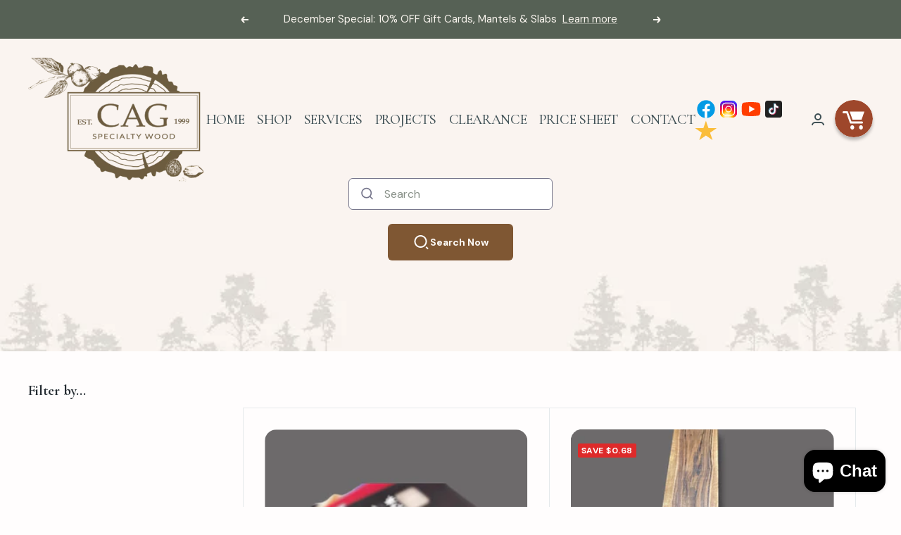

--- FILE ---
content_type: text/html; charset=utf-8
request_url: https://cagspecialtywood.com/collections/all
body_size: 41765
content:
<!doctype html><html class="no-js" lang="en" dir="ltr">
  <head>
<meta name="google-site-verification" content="L0ryv66llP4mwr3P7GxbwxrSD5hd8HlE4pXfYqepdZk" />
    <meta charset="utf-8">
    <meta name="viewport" content="width=device-width, initial-scale=1.0, height=device-height, minimum-scale=1.0, maximum-scale=1.0">
    <meta name="theme-color" content="rgba(0,0,0,0)">

    <title>Products</title><link rel="canonical" href="https://cagspecialtywood.com/collections/all"><link rel="shortcut icon" href="//cagspecialtywood.com/cdn/shop/files/Social_share_96x96.png?v=1669748609" type="image/png"><link rel="preconnect" href="https://cdn.shopify.com">
    <link rel="dns-prefetch" href="https://productreviews.shopifycdn.com">
    <link rel="dns-prefetch" href="https://www.google-analytics.com"><link rel="preconnect" href="https://fonts.shopifycdn.com" crossorigin><link rel="preload" as="style" href="//cagspecialtywood.com/cdn/shop/t/6/assets/theme.css?v=51362300096478007981724133531">
    <link rel="preload" as="style" href="//cagspecialtywood.com/cdn/shop/t/6/assets/theme-index.css?v=116257642598945030821724133687">
    <link rel="preload" as="script" href="//cagspecialtywood.com/cdn/shop/t/6/assets/vendor.js?v=31715688253868339281724133531">
    <link rel="preload" as="script" href="//cagspecialtywood.com/cdn/shop/t/6/assets/theme.js?v=69223155502676049521724133531"><meta property="og:type" content="website">
  <meta property="og:title" content="Products"><meta property="og:image" content="http://cagspecialtywood.com/cdn/shop/files/faviconcag.png?v=1669662869">
  <meta property="og:image:secure_url" content="https://cagspecialtywood.com/cdn/shop/files/faviconcag.png?v=1669662869">
  <meta property="og:image:width" content="1200">
  <meta property="og:image:height" content="628"><meta property="og:url" content="https://cagspecialtywood.com/collections/all">
<meta property="og:site_name" content="CAG Specialty Wood"><meta name="twitter:card" content="summary"><meta name="twitter:title" content="Products">
  <meta name="twitter:description" content=""><meta name="twitter:image" content="https://cagspecialtywood.com/cdn/shop/files/faviconcag_1200x1200_crop_center.png?v=1669662869">
  <meta name="twitter:image:alt" content="">
    


  <script type="application/ld+json">
  {
    "@context": "https://schema.org",
    "@type": "BreadcrumbList",
  "itemListElement": [{
      "@type": "ListItem",
      "position": 1,
      "name": "Home",
      "item": "https://cagspecialtywood.com"
    },{
          "@type": "ListItem",
          "position": 2,
          "name": "Products",
          "item": "https://cagspecialtywood.com/collections/all"
        }]
  }
  </script>


    <link rel="preconnect" href="https://fonts.googleapis.com">
<link rel="preconnect" href="https://fonts.gstatic.com" crossorigin>
<link href="https://fonts.googleapis.com/css2?family=Cormorant+Garamond:wght@500;600;700&family=DM+Sans:wght@400;500;700&family=Inter&display=swap" rel="stylesheet">

<style>
  :root {--heading-color: 64, 81, 86;
    --text-color: 86, 97, 85;
    --background: 255, 253, 253;
    --secondary-background: 245, 245, 245;
    --border-color: 230, 230, 228;
    --border-color-darker: 187, 191, 186;
    --success-color: 46, 158, 123;
    --success-background: 213, 234, 227;
    --error-color: 222, 42, 42;
    --error-background: 253, 238, 238;
    --primary-button-background: 158, 71, 43;
    --primary-button-text-color: 255, 255, 255;
    --secondary-button-background: 127, 87, 51;
    --secondary-button-text-color: 254, 251, 248;
    --product-star-rating: 246, 164, 41;
    --product-on-sale-accent: 222, 42, 42;
    --product-sold-out-accent: 222, 42, 42;
    --product-custom-label-background: 64, 93, 230;
    --product-custom-label-text-color: 255, 255, 255;
    --product-custom-label-2-background: 243, 255, 52;
    --product-custom-label-2-text-color: 0, 0, 0;
    --product-low-stock-text-color: 222, 42, 42;
    --product-in-stock-text-color: 46, 158, 123;
    --loading-bar-background: 86, 97, 85;

    /* We duplicate some "base" colors as root colors, which is useful to use on drawer elements or popover without. Those should not be overridden to avoid issues */
    --root-heading-color: 64, 81, 86;
    --root-text-color: 86, 97, 85;
    --root-background: 255, 253, 253;
    --root-border-color: 230, 230, 228;
    --root-primary-button-background: 158, 71, 43;
    --root-primary-button-text-color: 255, 255, 255;

    --base-font-size: 16px;
    --heading-font-family: 'Cormorant Garamond', san-serif;
    --heading-font-weight: 500;
    --heading-font-style: normal;
    --heading-text-transform: normal;
    --text-font-family: 'DM Sans', sans-serif;
    --text-font-weight: 400;
    --text-font-style: normal;
    --text-font-bold-weight: 700;

    /* Typography (font size) */
    --heading-xxsmall-font-size: 11px;
    --heading-xsmall-font-size: 11px;
    --heading-small-font-size: 13px;
    --heading-large-font-size: 40px;
    --heading-h1-font-size: 40px;
    --heading-h2-font-size: 32px;
    --heading-h3-font-size: 28px;
    --heading-h4-font-size: 26px;
    --heading-h5-font-size: 22px;
    --heading-h6-font-size: 18px;

    /* Control the look and feel of the theme by changing radius of various elements */
    --button-border-radius: 6px;
    --block-border-radius: 32px;
    --block-border-radius-reduced: 16px;
    --color-swatch-border-radius: 100%;

    /* Button size */
    --button-height: 48px;
    --button-small-height: 40px;

    /* Form related */
    --form-input-field-height: 48px;
    --form-input-gap: 16px;
    --form-submit-margin: 24px;

    /* Product listing related variables */
    --product-list-block-spacing: 32px;

    /* Video related */
    --play-button-background: 255, 253, 253;
    --play-button-arrow: 86, 97, 85;

    /* RTL support */
    --transform-logical-flip: 1;
    --transform-origin-start: left;
    --transform-origin-end: right;

    /* Other */
    --zoom-cursor-svg-url: url(//cagspecialtywood.com/cdn/shop/t/6/assets/zoom-cursor.svg?v=155249694789074939351724133531);
    --arrow-right-svg-url: url(//cagspecialtywood.com/cdn/shop/t/6/assets/arrow-right.svg?v=12971745117488035031724133531);
    --arrow-left-svg-url: url(//cagspecialtywood.com/cdn/shop/t/6/assets/arrow-left.svg?v=117440697986187670201724133531);

    /* Some useful variables that we can reuse in our CSS. Some explanation are needed for some of them:
       - container-max-width-minus-gutters: represents the container max width without the edge gutters
       - container-outer-width: considering the screen width, represent all the space outside the container
       - container-outer-margin: same as container-outer-width but get set to 0 inside a container
       - container-inner-width: the effective space inside the container (minus gutters)
       - grid-column-width: represents the width of a single column of the grid
       - vertical-breather: this is a variable that defines the global "spacing" between sections, and inside the section
                            to create some "breath" and minimum spacing
     */
    --container-max-width: 1600px;
    --container-gutter: 24px;
    --container-max-width-minus-gutters: calc(var(--container-max-width) - (var(--container-gutter)) * 2);
    --container-outer-width: max(calc((100vw - var(--container-max-width-minus-gutters)) / 2), var(--container-gutter));
    --container-outer-margin: var(--container-outer-width);
    --container-inner-width: calc(100vw - var(--container-outer-width) * 2);

    --grid-column-count: 10;
    --grid-gap: 24px;
    --grid-column-width: calc((100vw - var(--container-outer-width) * 2 - var(--grid-gap) * (var(--grid-column-count) - 1)) / var(--grid-column-count));

    --vertical-breather: 28px;
    --vertical-breather-tight: 28px;

    /* Shopify related variables */
    --payment-terms-background-color: #fffdfd;
  }

  @media screen and (min-width: 741px) {
    :root {
      --container-gutter: 40px;
      --grid-column-count: 20;
      --vertical-breather: 40px;
      --vertical-breather-tight: 40px;

      /* Typography (font size) */
      --heading-xsmall-font-size: 13px;
      --heading-small-font-size: 14px;
      --heading-large-font-size: 58px;
      --heading-h1-font-size: 58px;
      --heading-h2-font-size: 44px;
      --heading-h3-font-size: 36px;
      --heading-h4-font-size: 28px;
      --heading-h5-font-size: 22px;
      --heading-h6-font-size: 20px;

      /* Form related */
      --form-input-field-height: 52px;
      --form-submit-margin: 32px;

      /* Button size */
      --button-height: 52px;
      --button-small-height: 44px;
    }
  }

  @media screen and (min-width: 1200px) {
    :root {
      --vertical-breather: 48px;
      --vertical-breather-tight: 48px;
      --product-list-block-spacing: 48px;

      /* Typography */
      --heading-large-font-size: 72px;
      --heading-h1-font-size: 62px;
      --heading-h2-font-size: 54px;
      --heading-h3-font-size: 40px;
      --heading-h4-font-size: 34px;
      --heading-h5-font-size: 26px;
      --heading-h6-font-size: 18px;
    }
  }

  @media screen and (min-width: 1600px) {
    :root {
      --vertical-breather: 48px;
      --vertical-breather-tight: 48px;
    }
  }
</style>
    <script>
  // This allows to expose several variables to the global scope, to be used in scripts
  window.themeVariables = {
    settings: {
      direction: "ltr",
      pageType: "collection",
      cartCount: 0,
      moneyFormat: "${{amount}}",
      moneyWithCurrencyFormat: "${{amount}}",
      showVendor: false,
      discountMode: "saving",
      currencyCodeEnabled: true,
      searchMode: "product,article,collection",
      searchUnavailableProducts: "last",
      cartType: "page",
      cartCurrency: "USD",
      mobileZoomFactor: 2.5
    },

    routes: {
      host: "cagspecialtywood.com",
      rootUrl: "\/",
      rootUrlWithoutSlash: '',
      cartUrl: "\/cart",
      cartAddUrl: "\/cart\/add",
      cartChangeUrl: "\/cart\/change",
      searchUrl: "\/search",
      predictiveSearchUrl: "\/search\/suggest",
      productRecommendationsUrl: "\/recommendations\/products"
    },

    strings: {
      accessibilityDelete: "Delete",
      accessibilityClose: "Close",
      collectionSoldOut: "Sold out",
      collectionDiscount: "Save @savings@",
      productSalePrice: "Sale price",
      productRegularPrice: "Regular price",
      productFormUnavailable: "Unavailable",
      productFormSoldOut: "Sold out",
      productFormPreOrder: "Pre-order",
      productFormAddToCart: "Add to cart",
      searchNoResults: "No results could be found.",
      searchNewSearch: "New search",
      searchProducts: "Products",
      searchArticles: "Journal",
      searchPages: "Pages",
      searchCollections: "Collections",
      cartViewCart: "View cart",
      cartItemAdded: "Item added to your cart!",
      cartItemAddedShort: "Added to your cart!",
      cartAddOrderNote: "Add order note",
      cartEditOrderNote: "Edit order note",
      shippingEstimatorNoResults: "Sorry, we do not ship to your address.",
      shippingEstimatorOneResult: "There is one shipping rate for your address:",
      shippingEstimatorMultipleResults: "There are several shipping rates for your address:",
      shippingEstimatorError: "One or more error occurred while retrieving shipping rates:"
    },

    libs: {
      flickity: "\/\/cagspecialtywood.com\/cdn\/shop\/t\/6\/assets\/flickity.js?v=176646718982628074891724133531",
      photoswipe: "\/\/cagspecialtywood.com\/cdn\/shop\/t\/6\/assets\/photoswipe.js?v=132268647426145925301724133531",
      qrCode: "\/\/cagspecialtywood.com\/cdn\/shopifycloud\/storefront\/assets\/themes_support\/vendor\/qrcode-3f2b403b.js"
    },

    breakpoints: {
      phone: 'screen and (max-width: 740px)',
      tablet: 'screen and (min-width: 741px) and (max-width: 999px)',
      tabletAndUp: 'screen and (min-width: 741px)',
      pocket: 'screen and (max-width: 999px)',
      lap: 'screen and (min-width: 1000px) and (max-width: 1199px)',
      lapAndUp: 'screen and (min-width: 1000px)',
      desktop: 'screen and (min-width: 1200px)',
      wide: 'screen and (min-width: 1400px)'
    }
  };

  window.addEventListener('pageshow', async () => {
    const cartContent = await (await fetch(`${window.themeVariables.routes.cartUrl}.js`, {cache: 'reload'})).json();
    document.documentElement.dispatchEvent(new CustomEvent('cart:refresh', {detail: {cart: cartContent}}));
  });

  if ('noModule' in HTMLScriptElement.prototype) {
    // Old browsers (like IE) that does not support module will be considered as if not executing JS at all
    document.documentElement.className = document.documentElement.className.replace('no-js', 'js');

    requestAnimationFrame(() => {
      const viewportHeight = (window.visualViewport ? window.visualViewport.height : document.documentElement.clientHeight);
      document.documentElement.style.setProperty('--window-height',viewportHeight + 'px');
    });
  }</script>

    <link rel="stylesheet" href="//cagspecialtywood.com/cdn/shop/t/6/assets/theme.css?v=51362300096478007981724133531">
    <link rel="stylesheet" href="//cagspecialtywood.com/cdn/shop/t/6/assets/theme-index.css?v=116257642598945030821724133687">

    <script src="https://ajax.googleapis.com/ajax/libs/jquery/3.6.1/jquery.min.js"></script>

    <script src="//cagspecialtywood.com/cdn/shop/t/6/assets/vendor.js?v=31715688253868339281724133531" defer></script>
    <script src="//cagspecialtywood.com/cdn/shop/t/6/assets/theme.js?v=69223155502676049521724133531" defer></script>
    <script src="//cagspecialtywood.com/cdn/shop/t/6/assets/custom.js?v=62522466080243175961724133531" defer></script>

    <script>window.performance && window.performance.mark && window.performance.mark('shopify.content_for_header.start');</script><meta name="google-site-verification" content="L0ryv66llP4mwr3P7GxbwxrSD5hd8HlE4pXfYqepdZk">
<meta name="facebook-domain-verification" content="cgcrae5mazjrbfweqff77fmymoqg8r">
<meta id="shopify-digital-wallet" name="shopify-digital-wallet" content="/66731934013/digital_wallets/dialog">
<meta name="shopify-checkout-api-token" content="2d8efcdffb746526507fb59b5e9c807c">
<meta id="in-context-paypal-metadata" data-shop-id="66731934013" data-venmo-supported="false" data-environment="production" data-locale="en_US" data-paypal-v4="true" data-currency="USD">
<link rel="alternate" type="application/atom+xml" title="Feed" href="/collections/all.atom" />
<link rel="next" href="/collections/all?page=2">
<link rel="alternate" type="application/json+oembed" href="https://cagspecialtywood.com/collections/all.oembed">
<script async="async" src="/checkouts/internal/preloads.js?locale=en-US"></script>
<link rel="preconnect" href="https://shop.app" crossorigin="anonymous">
<script async="async" src="https://shop.app/checkouts/internal/preloads.js?locale=en-US&shop_id=66731934013" crossorigin="anonymous"></script>
<script id="apple-pay-shop-capabilities" type="application/json">{"shopId":66731934013,"countryCode":"US","currencyCode":"USD","merchantCapabilities":["supports3DS"],"merchantId":"gid:\/\/shopify\/Shop\/66731934013","merchantName":"CAG Specialty Wood","requiredBillingContactFields":["postalAddress","email"],"requiredShippingContactFields":["postalAddress","email"],"shippingType":"shipping","supportedNetworks":["visa","masterCard","amex","discover","elo","jcb"],"total":{"type":"pending","label":"CAG Specialty Wood","amount":"1.00"},"shopifyPaymentsEnabled":true,"supportsSubscriptions":true}</script>
<script id="shopify-features" type="application/json">{"accessToken":"2d8efcdffb746526507fb59b5e9c807c","betas":["rich-media-storefront-analytics"],"domain":"cagspecialtywood.com","predictiveSearch":true,"shopId":66731934013,"locale":"en"}</script>
<script>var Shopify = Shopify || {};
Shopify.shop = "cag-specialty-wood.myshopify.com";
Shopify.locale = "en";
Shopify.currency = {"active":"USD","rate":"1.0"};
Shopify.country = "US";
Shopify.theme = {"name":"Copy of CAG |VOLPEA| 20\/8\/24","id":170876207421,"schema_name":null,"schema_version":null,"theme_store_id":null,"role":"main"};
Shopify.theme.handle = "null";
Shopify.theme.style = {"id":null,"handle":null};
Shopify.cdnHost = "cagspecialtywood.com/cdn";
Shopify.routes = Shopify.routes || {};
Shopify.routes.root = "/";</script>
<script type="module">!function(o){(o.Shopify=o.Shopify||{}).modules=!0}(window);</script>
<script>!function(o){function n(){var o=[];function n(){o.push(Array.prototype.slice.apply(arguments))}return n.q=o,n}var t=o.Shopify=o.Shopify||{};t.loadFeatures=n(),t.autoloadFeatures=n()}(window);</script>
<script>
  window.ShopifyPay = window.ShopifyPay || {};
  window.ShopifyPay.apiHost = "shop.app\/pay";
  window.ShopifyPay.redirectState = null;
</script>
<script id="shop-js-analytics" type="application/json">{"pageType":"collection"}</script>
<script defer="defer" async type="module" src="//cagspecialtywood.com/cdn/shopifycloud/shop-js/modules/v2/client.init-shop-cart-sync_BT-GjEfc.en.esm.js"></script>
<script defer="defer" async type="module" src="//cagspecialtywood.com/cdn/shopifycloud/shop-js/modules/v2/chunk.common_D58fp_Oc.esm.js"></script>
<script defer="defer" async type="module" src="//cagspecialtywood.com/cdn/shopifycloud/shop-js/modules/v2/chunk.modal_xMitdFEc.esm.js"></script>
<script type="module">
  await import("//cagspecialtywood.com/cdn/shopifycloud/shop-js/modules/v2/client.init-shop-cart-sync_BT-GjEfc.en.esm.js");
await import("//cagspecialtywood.com/cdn/shopifycloud/shop-js/modules/v2/chunk.common_D58fp_Oc.esm.js");
await import("//cagspecialtywood.com/cdn/shopifycloud/shop-js/modules/v2/chunk.modal_xMitdFEc.esm.js");

  window.Shopify.SignInWithShop?.initShopCartSync?.({"fedCMEnabled":true,"windoidEnabled":true});

</script>
<script>
  window.Shopify = window.Shopify || {};
  if (!window.Shopify.featureAssets) window.Shopify.featureAssets = {};
  window.Shopify.featureAssets['shop-js'] = {"shop-cart-sync":["modules/v2/client.shop-cart-sync_DZOKe7Ll.en.esm.js","modules/v2/chunk.common_D58fp_Oc.esm.js","modules/v2/chunk.modal_xMitdFEc.esm.js"],"init-fed-cm":["modules/v2/client.init-fed-cm_B6oLuCjv.en.esm.js","modules/v2/chunk.common_D58fp_Oc.esm.js","modules/v2/chunk.modal_xMitdFEc.esm.js"],"shop-cash-offers":["modules/v2/client.shop-cash-offers_D2sdYoxE.en.esm.js","modules/v2/chunk.common_D58fp_Oc.esm.js","modules/v2/chunk.modal_xMitdFEc.esm.js"],"shop-login-button":["modules/v2/client.shop-login-button_QeVjl5Y3.en.esm.js","modules/v2/chunk.common_D58fp_Oc.esm.js","modules/v2/chunk.modal_xMitdFEc.esm.js"],"pay-button":["modules/v2/client.pay-button_DXTOsIq6.en.esm.js","modules/v2/chunk.common_D58fp_Oc.esm.js","modules/v2/chunk.modal_xMitdFEc.esm.js"],"shop-button":["modules/v2/client.shop-button_DQZHx9pm.en.esm.js","modules/v2/chunk.common_D58fp_Oc.esm.js","modules/v2/chunk.modal_xMitdFEc.esm.js"],"avatar":["modules/v2/client.avatar_BTnouDA3.en.esm.js"],"init-windoid":["modules/v2/client.init-windoid_CR1B-cfM.en.esm.js","modules/v2/chunk.common_D58fp_Oc.esm.js","modules/v2/chunk.modal_xMitdFEc.esm.js"],"init-shop-for-new-customer-accounts":["modules/v2/client.init-shop-for-new-customer-accounts_C_vY_xzh.en.esm.js","modules/v2/client.shop-login-button_QeVjl5Y3.en.esm.js","modules/v2/chunk.common_D58fp_Oc.esm.js","modules/v2/chunk.modal_xMitdFEc.esm.js"],"init-shop-email-lookup-coordinator":["modules/v2/client.init-shop-email-lookup-coordinator_BI7n9ZSv.en.esm.js","modules/v2/chunk.common_D58fp_Oc.esm.js","modules/v2/chunk.modal_xMitdFEc.esm.js"],"init-shop-cart-sync":["modules/v2/client.init-shop-cart-sync_BT-GjEfc.en.esm.js","modules/v2/chunk.common_D58fp_Oc.esm.js","modules/v2/chunk.modal_xMitdFEc.esm.js"],"shop-toast-manager":["modules/v2/client.shop-toast-manager_DiYdP3xc.en.esm.js","modules/v2/chunk.common_D58fp_Oc.esm.js","modules/v2/chunk.modal_xMitdFEc.esm.js"],"init-customer-accounts":["modules/v2/client.init-customer-accounts_D9ZNqS-Q.en.esm.js","modules/v2/client.shop-login-button_QeVjl5Y3.en.esm.js","modules/v2/chunk.common_D58fp_Oc.esm.js","modules/v2/chunk.modal_xMitdFEc.esm.js"],"init-customer-accounts-sign-up":["modules/v2/client.init-customer-accounts-sign-up_iGw4briv.en.esm.js","modules/v2/client.shop-login-button_QeVjl5Y3.en.esm.js","modules/v2/chunk.common_D58fp_Oc.esm.js","modules/v2/chunk.modal_xMitdFEc.esm.js"],"shop-follow-button":["modules/v2/client.shop-follow-button_CqMgW2wH.en.esm.js","modules/v2/chunk.common_D58fp_Oc.esm.js","modules/v2/chunk.modal_xMitdFEc.esm.js"],"checkout-modal":["modules/v2/client.checkout-modal_xHeaAweL.en.esm.js","modules/v2/chunk.common_D58fp_Oc.esm.js","modules/v2/chunk.modal_xMitdFEc.esm.js"],"shop-login":["modules/v2/client.shop-login_D91U-Q7h.en.esm.js","modules/v2/chunk.common_D58fp_Oc.esm.js","modules/v2/chunk.modal_xMitdFEc.esm.js"],"lead-capture":["modules/v2/client.lead-capture_BJmE1dJe.en.esm.js","modules/v2/chunk.common_D58fp_Oc.esm.js","modules/v2/chunk.modal_xMitdFEc.esm.js"],"payment-terms":["modules/v2/client.payment-terms_Ci9AEqFq.en.esm.js","modules/v2/chunk.common_D58fp_Oc.esm.js","modules/v2/chunk.modal_xMitdFEc.esm.js"]};
</script>
<script>(function() {
  var isLoaded = false;
  function asyncLoad() {
    if (isLoaded) return;
    isLoaded = true;
    var urls = ["https:\/\/a.mailmunch.co\/widgets\/site-1080432-701fe2143a934c5e2b38cdbafba449a295d4cf4b.js?shop=cag-specialty-wood.myshopify.com","https:\/\/chimpstatic.com\/mcjs-connected\/js\/users\/fffe4cf42b9cccf8a85b1d1c7\/296f45947c58d6593ff700c18.js?shop=cag-specialty-wood.myshopify.com"];
    for (var i = 0; i < urls.length; i++) {
      var s = document.createElement('script');
      s.type = 'text/javascript';
      s.async = true;
      s.src = urls[i];
      var x = document.getElementsByTagName('script')[0];
      x.parentNode.insertBefore(s, x);
    }
  };
  if(window.attachEvent) {
    window.attachEvent('onload', asyncLoad);
  } else {
    window.addEventListener('load', asyncLoad, false);
  }
})();</script>
<script id="__st">var __st={"a":66731934013,"offset":-18000,"reqid":"1eee8ade-aa0e-4858-bec1-247242301403-1769238541","pageurl":"cagspecialtywood.com\/collections\/all","u":"91617fa4e719","p":"collection","rtyp":"collection","rid":532322877757};</script>
<script>window.ShopifyPaypalV4VisibilityTracking = true;</script>
<script id="captcha-bootstrap">!function(){'use strict';const t='contact',e='account',n='new_comment',o=[[t,t],['blogs',n],['comments',n],[t,'customer']],c=[[e,'customer_login'],[e,'guest_login'],[e,'recover_customer_password'],[e,'create_customer']],r=t=>t.map((([t,e])=>`form[action*='/${t}']:not([data-nocaptcha='true']) input[name='form_type'][value='${e}']`)).join(','),a=t=>()=>t?[...document.querySelectorAll(t)].map((t=>t.form)):[];function s(){const t=[...o],e=r(t);return a(e)}const i='password',u='form_key',d=['recaptcha-v3-token','g-recaptcha-response','h-captcha-response',i],f=()=>{try{return window.sessionStorage}catch{return}},m='__shopify_v',_=t=>t.elements[u];function p(t,e,n=!1){try{const o=window.sessionStorage,c=JSON.parse(o.getItem(e)),{data:r}=function(t){const{data:e,action:n}=t;return t[m]||n?{data:e,action:n}:{data:t,action:n}}(c);for(const[e,n]of Object.entries(r))t.elements[e]&&(t.elements[e].value=n);n&&o.removeItem(e)}catch(o){console.error('form repopulation failed',{error:o})}}const l='form_type',E='cptcha';function T(t){t.dataset[E]=!0}const w=window,h=w.document,L='Shopify',v='ce_forms',y='captcha';let A=!1;((t,e)=>{const n=(g='f06e6c50-85a8-45c8-87d0-21a2b65856fe',I='https://cdn.shopify.com/shopifycloud/storefront-forms-hcaptcha/ce_storefront_forms_captcha_hcaptcha.v1.5.2.iife.js',D={infoText:'Protected by hCaptcha',privacyText:'Privacy',termsText:'Terms'},(t,e,n)=>{const o=w[L][v],c=o.bindForm;if(c)return c(t,g,e,D).then(n);var r;o.q.push([[t,g,e,D],n]),r=I,A||(h.body.append(Object.assign(h.createElement('script'),{id:'captcha-provider',async:!0,src:r})),A=!0)});var g,I,D;w[L]=w[L]||{},w[L][v]=w[L][v]||{},w[L][v].q=[],w[L][y]=w[L][y]||{},w[L][y].protect=function(t,e){n(t,void 0,e),T(t)},Object.freeze(w[L][y]),function(t,e,n,w,h,L){const[v,y,A,g]=function(t,e,n){const i=e?o:[],u=t?c:[],d=[...i,...u],f=r(d),m=r(i),_=r(d.filter((([t,e])=>n.includes(e))));return[a(f),a(m),a(_),s()]}(w,h,L),I=t=>{const e=t.target;return e instanceof HTMLFormElement?e:e&&e.form},D=t=>v().includes(t);t.addEventListener('submit',(t=>{const e=I(t);if(!e)return;const n=D(e)&&!e.dataset.hcaptchaBound&&!e.dataset.recaptchaBound,o=_(e),c=g().includes(e)&&(!o||!o.value);(n||c)&&t.preventDefault(),c&&!n&&(function(t){try{if(!f())return;!function(t){const e=f();if(!e)return;const n=_(t);if(!n)return;const o=n.value;o&&e.removeItem(o)}(t);const e=Array.from(Array(32),(()=>Math.random().toString(36)[2])).join('');!function(t,e){_(t)||t.append(Object.assign(document.createElement('input'),{type:'hidden',name:u})),t.elements[u].value=e}(t,e),function(t,e){const n=f();if(!n)return;const o=[...t.querySelectorAll(`input[type='${i}']`)].map((({name:t})=>t)),c=[...d,...o],r={};for(const[a,s]of new FormData(t).entries())c.includes(a)||(r[a]=s);n.setItem(e,JSON.stringify({[m]:1,action:t.action,data:r}))}(t,e)}catch(e){console.error('failed to persist form',e)}}(e),e.submit())}));const S=(t,e)=>{t&&!t.dataset[E]&&(n(t,e.some((e=>e===t))),T(t))};for(const o of['focusin','change'])t.addEventListener(o,(t=>{const e=I(t);D(e)&&S(e,y())}));const B=e.get('form_key'),M=e.get(l),P=B&&M;t.addEventListener('DOMContentLoaded',(()=>{const t=y();if(P)for(const e of t)e.elements[l].value===M&&p(e,B);[...new Set([...A(),...v().filter((t=>'true'===t.dataset.shopifyCaptcha))])].forEach((e=>S(e,t)))}))}(h,new URLSearchParams(w.location.search),n,t,e,['guest_login'])})(!0,!0)}();</script>
<script integrity="sha256-4kQ18oKyAcykRKYeNunJcIwy7WH5gtpwJnB7kiuLZ1E=" data-source-attribution="shopify.loadfeatures" defer="defer" src="//cagspecialtywood.com/cdn/shopifycloud/storefront/assets/storefront/load_feature-a0a9edcb.js" crossorigin="anonymous"></script>
<script crossorigin="anonymous" defer="defer" src="//cagspecialtywood.com/cdn/shopifycloud/storefront/assets/shopify_pay/storefront-65b4c6d7.js?v=20250812"></script>
<script data-source-attribution="shopify.dynamic_checkout.dynamic.init">var Shopify=Shopify||{};Shopify.PaymentButton=Shopify.PaymentButton||{isStorefrontPortableWallets:!0,init:function(){window.Shopify.PaymentButton.init=function(){};var t=document.createElement("script");t.src="https://cagspecialtywood.com/cdn/shopifycloud/portable-wallets/latest/portable-wallets.en.js",t.type="module",document.head.appendChild(t)}};
</script>
<script data-source-attribution="shopify.dynamic_checkout.buyer_consent">
  function portableWalletsHideBuyerConsent(e){var t=document.getElementById("shopify-buyer-consent"),n=document.getElementById("shopify-subscription-policy-button");t&&n&&(t.classList.add("hidden"),t.setAttribute("aria-hidden","true"),n.removeEventListener("click",e))}function portableWalletsShowBuyerConsent(e){var t=document.getElementById("shopify-buyer-consent"),n=document.getElementById("shopify-subscription-policy-button");t&&n&&(t.classList.remove("hidden"),t.removeAttribute("aria-hidden"),n.addEventListener("click",e))}window.Shopify?.PaymentButton&&(window.Shopify.PaymentButton.hideBuyerConsent=portableWalletsHideBuyerConsent,window.Shopify.PaymentButton.showBuyerConsent=portableWalletsShowBuyerConsent);
</script>
<script data-source-attribution="shopify.dynamic_checkout.cart.bootstrap">document.addEventListener("DOMContentLoaded",(function(){function t(){return document.querySelector("shopify-accelerated-checkout-cart, shopify-accelerated-checkout")}if(t())Shopify.PaymentButton.init();else{new MutationObserver((function(e,n){t()&&(Shopify.PaymentButton.init(),n.disconnect())})).observe(document.body,{childList:!0,subtree:!0})}}));
</script>
<link id="shopify-accelerated-checkout-styles" rel="stylesheet" media="screen" href="https://cagspecialtywood.com/cdn/shopifycloud/portable-wallets/latest/accelerated-checkout-backwards-compat.css" crossorigin="anonymous">
<style id="shopify-accelerated-checkout-cart">
        #shopify-buyer-consent {
  margin-top: 1em;
  display: inline-block;
  width: 100%;
}

#shopify-buyer-consent.hidden {
  display: none;
}

#shopify-subscription-policy-button {
  background: none;
  border: none;
  padding: 0;
  text-decoration: underline;
  font-size: inherit;
  cursor: pointer;
}

#shopify-subscription-policy-button::before {
  box-shadow: none;
}

      </style>

<script>window.performance && window.performance.mark && window.performance.mark('shopify.content_for_header.end');</script>
  <!-- BEGIN app block: shopify://apps/klaviyo-email-marketing-sms/blocks/klaviyo-onsite-embed/2632fe16-c075-4321-a88b-50b567f42507 -->












  <script async src="https://static.klaviyo.com/onsite/js/YuHXML/klaviyo.js?company_id=YuHXML"></script>
  <script>!function(){if(!window.klaviyo){window._klOnsite=window._klOnsite||[];try{window.klaviyo=new Proxy({},{get:function(n,i){return"push"===i?function(){var n;(n=window._klOnsite).push.apply(n,arguments)}:function(){for(var n=arguments.length,o=new Array(n),w=0;w<n;w++)o[w]=arguments[w];var t="function"==typeof o[o.length-1]?o.pop():void 0,e=new Promise((function(n){window._klOnsite.push([i].concat(o,[function(i){t&&t(i),n(i)}]))}));return e}}})}catch(n){window.klaviyo=window.klaviyo||[],window.klaviyo.push=function(){var n;(n=window._klOnsite).push.apply(n,arguments)}}}}();</script>

  




  <script>
    window.klaviyoReviewsProductDesignMode = false
  </script>







<!-- END app block --><script src="https://cdn.shopify.com/extensions/e8878072-2f6b-4e89-8082-94b04320908d/inbox-1254/assets/inbox-chat-loader.js" type="text/javascript" defer="defer"></script>
<script src="https://cdn.shopify.com/extensions/019bc20e-7388-7a60-a615-8cfde2b7701a/hidepay-173/assets/hidepay-fe.js" type="text/javascript" defer="defer"></script>
<link href="https://monorail-edge.shopifysvc.com" rel="dns-prefetch">
<script>(function(){if ("sendBeacon" in navigator && "performance" in window) {try {var session_token_from_headers = performance.getEntriesByType('navigation')[0].serverTiming.find(x => x.name == '_s').description;} catch {var session_token_from_headers = undefined;}var session_cookie_matches = document.cookie.match(/_shopify_s=([^;]*)/);var session_token_from_cookie = session_cookie_matches && session_cookie_matches.length === 2 ? session_cookie_matches[1] : "";var session_token = session_token_from_headers || session_token_from_cookie || "";function handle_abandonment_event(e) {var entries = performance.getEntries().filter(function(entry) {return /monorail-edge.shopifysvc.com/.test(entry.name);});if (!window.abandonment_tracked && entries.length === 0) {window.abandonment_tracked = true;var currentMs = Date.now();var navigation_start = performance.timing.navigationStart;var payload = {shop_id: 66731934013,url: window.location.href,navigation_start,duration: currentMs - navigation_start,session_token,page_type: "collection"};window.navigator.sendBeacon("https://monorail-edge.shopifysvc.com/v1/produce", JSON.stringify({schema_id: "online_store_buyer_site_abandonment/1.1",payload: payload,metadata: {event_created_at_ms: currentMs,event_sent_at_ms: currentMs}}));}}window.addEventListener('pagehide', handle_abandonment_event);}}());</script>
<script id="web-pixels-manager-setup">(function e(e,d,r,n,o){if(void 0===o&&(o={}),!Boolean(null===(a=null===(i=window.Shopify)||void 0===i?void 0:i.analytics)||void 0===a?void 0:a.replayQueue)){var i,a;window.Shopify=window.Shopify||{};var t=window.Shopify;t.analytics=t.analytics||{};var s=t.analytics;s.replayQueue=[],s.publish=function(e,d,r){return s.replayQueue.push([e,d,r]),!0};try{self.performance.mark("wpm:start")}catch(e){}var l=function(){var e={modern:/Edge?\/(1{2}[4-9]|1[2-9]\d|[2-9]\d{2}|\d{4,})\.\d+(\.\d+|)|Firefox\/(1{2}[4-9]|1[2-9]\d|[2-9]\d{2}|\d{4,})\.\d+(\.\d+|)|Chrom(ium|e)\/(9{2}|\d{3,})\.\d+(\.\d+|)|(Maci|X1{2}).+ Version\/(15\.\d+|(1[6-9]|[2-9]\d|\d{3,})\.\d+)([,.]\d+|)( \(\w+\)|)( Mobile\/\w+|) Safari\/|Chrome.+OPR\/(9{2}|\d{3,})\.\d+\.\d+|(CPU[ +]OS|iPhone[ +]OS|CPU[ +]iPhone|CPU IPhone OS|CPU iPad OS)[ +]+(15[._]\d+|(1[6-9]|[2-9]\d|\d{3,})[._]\d+)([._]\d+|)|Android:?[ /-](13[3-9]|1[4-9]\d|[2-9]\d{2}|\d{4,})(\.\d+|)(\.\d+|)|Android.+Firefox\/(13[5-9]|1[4-9]\d|[2-9]\d{2}|\d{4,})\.\d+(\.\d+|)|Android.+Chrom(ium|e)\/(13[3-9]|1[4-9]\d|[2-9]\d{2}|\d{4,})\.\d+(\.\d+|)|SamsungBrowser\/([2-9]\d|\d{3,})\.\d+/,legacy:/Edge?\/(1[6-9]|[2-9]\d|\d{3,})\.\d+(\.\d+|)|Firefox\/(5[4-9]|[6-9]\d|\d{3,})\.\d+(\.\d+|)|Chrom(ium|e)\/(5[1-9]|[6-9]\d|\d{3,})\.\d+(\.\d+|)([\d.]+$|.*Safari\/(?![\d.]+ Edge\/[\d.]+$))|(Maci|X1{2}).+ Version\/(10\.\d+|(1[1-9]|[2-9]\d|\d{3,})\.\d+)([,.]\d+|)( \(\w+\)|)( Mobile\/\w+|) Safari\/|Chrome.+OPR\/(3[89]|[4-9]\d|\d{3,})\.\d+\.\d+|(CPU[ +]OS|iPhone[ +]OS|CPU[ +]iPhone|CPU IPhone OS|CPU iPad OS)[ +]+(10[._]\d+|(1[1-9]|[2-9]\d|\d{3,})[._]\d+)([._]\d+|)|Android:?[ /-](13[3-9]|1[4-9]\d|[2-9]\d{2}|\d{4,})(\.\d+|)(\.\d+|)|Mobile Safari.+OPR\/([89]\d|\d{3,})\.\d+\.\d+|Android.+Firefox\/(13[5-9]|1[4-9]\d|[2-9]\d{2}|\d{4,})\.\d+(\.\d+|)|Android.+Chrom(ium|e)\/(13[3-9]|1[4-9]\d|[2-9]\d{2}|\d{4,})\.\d+(\.\d+|)|Android.+(UC? ?Browser|UCWEB|U3)[ /]?(15\.([5-9]|\d{2,})|(1[6-9]|[2-9]\d|\d{3,})\.\d+)\.\d+|SamsungBrowser\/(5\.\d+|([6-9]|\d{2,})\.\d+)|Android.+MQ{2}Browser\/(14(\.(9|\d{2,})|)|(1[5-9]|[2-9]\d|\d{3,})(\.\d+|))(\.\d+|)|K[Aa][Ii]OS\/(3\.\d+|([4-9]|\d{2,})\.\d+)(\.\d+|)/},d=e.modern,r=e.legacy,n=navigator.userAgent;return n.match(d)?"modern":n.match(r)?"legacy":"unknown"}(),u="modern"===l?"modern":"legacy",c=(null!=n?n:{modern:"",legacy:""})[u],f=function(e){return[e.baseUrl,"/wpm","/b",e.hashVersion,"modern"===e.buildTarget?"m":"l",".js"].join("")}({baseUrl:d,hashVersion:r,buildTarget:u}),m=function(e){var d=e.version,r=e.bundleTarget,n=e.surface,o=e.pageUrl,i=e.monorailEndpoint;return{emit:function(e){var a=e.status,t=e.errorMsg,s=(new Date).getTime(),l=JSON.stringify({metadata:{event_sent_at_ms:s},events:[{schema_id:"web_pixels_manager_load/3.1",payload:{version:d,bundle_target:r,page_url:o,status:a,surface:n,error_msg:t},metadata:{event_created_at_ms:s}}]});if(!i)return console&&console.warn&&console.warn("[Web Pixels Manager] No Monorail endpoint provided, skipping logging."),!1;try{return self.navigator.sendBeacon.bind(self.navigator)(i,l)}catch(e){}var u=new XMLHttpRequest;try{return u.open("POST",i,!0),u.setRequestHeader("Content-Type","text/plain"),u.send(l),!0}catch(e){return console&&console.warn&&console.warn("[Web Pixels Manager] Got an unhandled error while logging to Monorail."),!1}}}}({version:r,bundleTarget:l,surface:e.surface,pageUrl:self.location.href,monorailEndpoint:e.monorailEndpoint});try{o.browserTarget=l,function(e){var d=e.src,r=e.async,n=void 0===r||r,o=e.onload,i=e.onerror,a=e.sri,t=e.scriptDataAttributes,s=void 0===t?{}:t,l=document.createElement("script"),u=document.querySelector("head"),c=document.querySelector("body");if(l.async=n,l.src=d,a&&(l.integrity=a,l.crossOrigin="anonymous"),s)for(var f in s)if(Object.prototype.hasOwnProperty.call(s,f))try{l.dataset[f]=s[f]}catch(e){}if(o&&l.addEventListener("load",o),i&&l.addEventListener("error",i),u)u.appendChild(l);else{if(!c)throw new Error("Did not find a head or body element to append the script");c.appendChild(l)}}({src:f,async:!0,onload:function(){if(!function(){var e,d;return Boolean(null===(d=null===(e=window.Shopify)||void 0===e?void 0:e.analytics)||void 0===d?void 0:d.initialized)}()){var d=window.webPixelsManager.init(e)||void 0;if(d){var r=window.Shopify.analytics;r.replayQueue.forEach((function(e){var r=e[0],n=e[1],o=e[2];d.publishCustomEvent(r,n,o)})),r.replayQueue=[],r.publish=d.publishCustomEvent,r.visitor=d.visitor,r.initialized=!0}}},onerror:function(){return m.emit({status:"failed",errorMsg:"".concat(f," has failed to load")})},sri:function(e){var d=/^sha384-[A-Za-z0-9+/=]+$/;return"string"==typeof e&&d.test(e)}(c)?c:"",scriptDataAttributes:o}),m.emit({status:"loading"})}catch(e){m.emit({status:"failed",errorMsg:(null==e?void 0:e.message)||"Unknown error"})}}})({shopId: 66731934013,storefrontBaseUrl: "https://cagspecialtywood.com",extensionsBaseUrl: "https://extensions.shopifycdn.com/cdn/shopifycloud/web-pixels-manager",monorailEndpoint: "https://monorail-edge.shopifysvc.com/unstable/produce_batch",surface: "storefront-renderer",enabledBetaFlags: ["2dca8a86"],webPixelsConfigList: [{"id":"2278392125","configuration":"{\"accountID\":\"YuHXML\",\"webPixelConfig\":\"eyJlbmFibGVBZGRlZFRvQ2FydEV2ZW50cyI6IHRydWV9\"}","eventPayloadVersion":"v1","runtimeContext":"STRICT","scriptVersion":"524f6c1ee37bacdca7657a665bdca589","type":"APP","apiClientId":123074,"privacyPurposes":["ANALYTICS","MARKETING"],"dataSharingAdjustments":{"protectedCustomerApprovalScopes":["read_customer_address","read_customer_email","read_customer_name","read_customer_personal_data","read_customer_phone"]}},{"id":"819102013","configuration":"{\"config\":\"{\\\"pixel_id\\\":\\\"G-4K6QPCF5WW\\\",\\\"target_country\\\":\\\"US\\\",\\\"gtag_events\\\":[{\\\"type\\\":\\\"begin_checkout\\\",\\\"action_label\\\":\\\"G-4K6QPCF5WW\\\"},{\\\"type\\\":\\\"search\\\",\\\"action_label\\\":\\\"G-4K6QPCF5WW\\\"},{\\\"type\\\":\\\"view_item\\\",\\\"action_label\\\":[\\\"G-4K6QPCF5WW\\\",\\\"MC-0BM6K672S7\\\"]},{\\\"type\\\":\\\"purchase\\\",\\\"action_label\\\":[\\\"G-4K6QPCF5WW\\\",\\\"MC-0BM6K672S7\\\"]},{\\\"type\\\":\\\"page_view\\\",\\\"action_label\\\":[\\\"G-4K6QPCF5WW\\\",\\\"MC-0BM6K672S7\\\"]},{\\\"type\\\":\\\"add_payment_info\\\",\\\"action_label\\\":\\\"G-4K6QPCF5WW\\\"},{\\\"type\\\":\\\"add_to_cart\\\",\\\"action_label\\\":\\\"G-4K6QPCF5WW\\\"}],\\\"enable_monitoring_mode\\\":false}\"}","eventPayloadVersion":"v1","runtimeContext":"OPEN","scriptVersion":"b2a88bafab3e21179ed38636efcd8a93","type":"APP","apiClientId":1780363,"privacyPurposes":[],"dataSharingAdjustments":{"protectedCustomerApprovalScopes":["read_customer_address","read_customer_email","read_customer_name","read_customer_personal_data","read_customer_phone"]}},{"id":"660537661","configuration":"{\"pixelCode\":\"CFCKGHBC77U0NCOL4MH0\"}","eventPayloadVersion":"v1","runtimeContext":"STRICT","scriptVersion":"22e92c2ad45662f435e4801458fb78cc","type":"APP","apiClientId":4383523,"privacyPurposes":["ANALYTICS","MARKETING","SALE_OF_DATA"],"dataSharingAdjustments":{"protectedCustomerApprovalScopes":["read_customer_address","read_customer_email","read_customer_name","read_customer_personal_data","read_customer_phone"]}},{"id":"416809277","configuration":"{\"pixel_id\":\"487970360154847\",\"pixel_type\":\"facebook_pixel\",\"metaapp_system_user_token\":\"-\"}","eventPayloadVersion":"v1","runtimeContext":"OPEN","scriptVersion":"ca16bc87fe92b6042fbaa3acc2fbdaa6","type":"APP","apiClientId":2329312,"privacyPurposes":["ANALYTICS","MARKETING","SALE_OF_DATA"],"dataSharingAdjustments":{"protectedCustomerApprovalScopes":["read_customer_address","read_customer_email","read_customer_name","read_customer_personal_data","read_customer_phone"]}},{"id":"shopify-app-pixel","configuration":"{}","eventPayloadVersion":"v1","runtimeContext":"STRICT","scriptVersion":"0450","apiClientId":"shopify-pixel","type":"APP","privacyPurposes":["ANALYTICS","MARKETING"]},{"id":"shopify-custom-pixel","eventPayloadVersion":"v1","runtimeContext":"LAX","scriptVersion":"0450","apiClientId":"shopify-pixel","type":"CUSTOM","privacyPurposes":["ANALYTICS","MARKETING"]}],isMerchantRequest: false,initData: {"shop":{"name":"CAG Specialty Wood","paymentSettings":{"currencyCode":"USD"},"myshopifyDomain":"cag-specialty-wood.myshopify.com","countryCode":"US","storefrontUrl":"https:\/\/cagspecialtywood.com"},"customer":null,"cart":null,"checkout":null,"productVariants":[],"purchasingCompany":null},},"https://cagspecialtywood.com/cdn","fcfee988w5aeb613cpc8e4bc33m6693e112",{"modern":"","legacy":""},{"shopId":"66731934013","storefrontBaseUrl":"https:\/\/cagspecialtywood.com","extensionBaseUrl":"https:\/\/extensions.shopifycdn.com\/cdn\/shopifycloud\/web-pixels-manager","surface":"storefront-renderer","enabledBetaFlags":"[\"2dca8a86\"]","isMerchantRequest":"false","hashVersion":"fcfee988w5aeb613cpc8e4bc33m6693e112","publish":"custom","events":"[[\"page_viewed\",{}],[\"collection_viewed\",{\"collection\":{\"id\":\"532322877757\",\"title\":\"Products\",\"productVariants\":[{\"price\":{\"amount\":0.04,\"currencyCode\":\"USD\"},\"product\":{\"title\":\"Card Fee\",\"vendor\":\"CAG Specialty Wood\",\"id\":\"8217005457725\",\"untranslatedTitle\":\"Card Fee\",\"url\":\"\/products\/card-fee\",\"type\":\"Fees\"},\"id\":\"44956767945021\",\"image\":{\"src\":\"\/\/cagspecialtywood.com\/cdn\/shop\/files\/CardFee.jpg?v=1719351848\"},\"sku\":\"CARDFEE\",\"title\":\"Default Title\",\"untranslatedTitle\":\"Default Title\"},{\"price\":{\"amount\":10.0,\"currencyCode\":\"USD\"},\"product\":{\"title\":\"Walnut 4\/4, 5\/4, 6\/4, 8\/4\",\"vendor\":\"CAG Specialty Wood\",\"id\":\"8020128891197\",\"untranslatedTitle\":\"Walnut 4\/4, 5\/4, 6\/4, 8\/4\",\"url\":\"\/products\/walnut-4-9-to-11\",\"type\":\"\"},\"id\":\"44214160326973\",\"image\":{\"src\":\"\/\/cagspecialtywood.com\/cdn\/shop\/files\/Walnut.jpg?v=1757341991\"},\"sku\":\"WD2-DD-WAL4\/4\",\"title\":\"Walnut 4\/4\",\"untranslatedTitle\":\"Walnut 4\/4\"},{\"price\":{\"amount\":10.25,\"currencyCode\":\"USD\"},\"product\":{\"title\":\"White Oak 4\/4, 5\/4, 8\/4, Qtr Sawn, and 11'+\",\"vendor\":\"CAG Specialty Wood\",\"id\":\"8020127678781\",\"untranslatedTitle\":\"White Oak 4\/4, 5\/4, 8\/4, Qtr Sawn, and 11'+\",\"url\":\"\/products\/oak-white-qtr-4-and-5\",\"type\":\"\"},\"id\":\"44212506657085\",\"image\":{\"src\":\"\/\/cagspecialtywood.com\/cdn\/shop\/files\/IMG-2525.jpg?v=1747686699\"},\"sku\":\"WD5-DD-WOAK4\/4\",\"title\":\"White Oak 4\/4\",\"untranslatedTitle\":\"White Oak 4\/4\"},{\"price\":{\"amount\":2.5,\"currencyCode\":\"USD\"},\"product\":{\"title\":\"Shop Time Service\",\"vendor\":\"CAG Specialty Wood\",\"id\":\"8108510544189\",\"untranslatedTitle\":\"Shop Time Service\",\"url\":\"\/products\/shop-time\",\"type\":\"\"},\"id\":\"44512181551421\",\"image\":{\"src\":\"\/\/cagspecialtywood.com\/cdn\/shop\/files\/shop-time-sq.webp?v=1721500533\"},\"sku\":\"SHOPTIME\",\"title\":\"Default Title\",\"untranslatedTitle\":\"Default Title\"},{\"price\":{\"amount\":19.99,\"currencyCode\":\"USD\"},\"product\":{\"title\":\"Rubio Monocoat Oil Plus 2C - Interior Protection - Part A \u0026 B\",\"vendor\":\"CAG Specialty Wood\",\"id\":\"9728191168829\",\"untranslatedTitle\":\"Rubio Monocoat Oil Plus 2C - Interior Protection - Part A \u0026 B\",\"url\":\"\/products\/rubio-monocoat-oil-plus-interior-protection-part-a-b\",\"type\":\"Finishing Products\"},\"id\":\"49618384748861\",\"image\":{\"src\":\"\/\/cagspecialtywood.com\/cdn\/shop\/files\/RMCOilPlusCompA100ML.webp?v=1732648337\"},\"sku\":\"APURE\/100ML\",\"title\":\"Part A - Pure 100ML\",\"untranslatedTitle\":\"Part A - Pure 100ML\"},{\"price\":{\"amount\":6.75,\"currencyCode\":\"USD\"},\"product\":{\"title\":\"Cherry 4\/4, 4\/4 Wide, 5\/4 and 8\/4\",\"vendor\":\"CAG Specialty Wood\",\"id\":\"8020123091261\",\"untranslatedTitle\":\"Cherry 4\/4, 4\/4 Wide, 5\/4 and 8\/4\",\"url\":\"\/products\/cherry-4\",\"type\":\"Dimensional lumber\"},\"id\":\"44209139056957\",\"image\":{\"src\":\"\/\/cagspecialtywood.com\/cdn\/shop\/files\/cherry-Photoroom.jpg?v=1716848156\"},\"sku\":\"WD3-DD-CHRY4\/4\",\"title\":\"Cherry 4\/4\",\"untranslatedTitle\":\"Cherry 4\/4\"},{\"price\":{\"amount\":8.0,\"currencyCode\":\"USD\"},\"product\":{\"title\":\"Maple: Hard 4\/4 and 8\/4\",\"vendor\":\"CAG Specialty Wood\",\"id\":\"8020123222333\",\"untranslatedTitle\":\"Maple: Hard 4\/4 and 8\/4\",\"url\":\"\/products\/maple-hard-8\",\"type\":\"Dimensional lumber\"},\"id\":\"44209231135037\",\"image\":{\"src\":\"\/\/cagspecialtywood.com\/cdn\/shop\/files\/MapleHard.jpg?v=1717017597\"},\"sku\":\"WD5-DD-MAP4\/4HRD\",\"title\":\"4\/4\",\"untranslatedTitle\":\"4\/4\"},{\"price\":{\"amount\":5.25,\"currencyCode\":\"USD\"},\"product\":{\"title\":\"Cedar: Eastern Red 4\/4, 5\/4, and 8\/4\",\"vendor\":\"CAG Specialty Wood\",\"id\":\"8020125024573\",\"untranslatedTitle\":\"Cedar: Eastern Red 4\/4, 5\/4, and 8\/4\",\"url\":\"\/products\/cedar-red-4\",\"type\":\"Dimensional lumber\"},\"id\":\"44209683169597\",\"image\":{\"src\":\"\/\/cagspecialtywood.com\/cdn\/shop\/files\/CedarEasternRed.jpg?v=1747684922\"},\"sku\":\"WD3-DD-CDR4\/4R\",\"title\":\"Eastern Red Cedar 4\/4\",\"untranslatedTitle\":\"Eastern Red Cedar 4\/4\"},{\"price\":{\"amount\":7.75,\"currencyCode\":\"USD\"},\"product\":{\"title\":\"Soft Maple 4\/4, 5\/4, and 8\/4\",\"vendor\":\"CAG Specialty Wood\",\"id\":\"8020123255101\",\"untranslatedTitle\":\"Soft Maple 4\/4, 5\/4, and 8\/4\",\"url\":\"\/products\/maple-soft-4\",\"type\":\"Dimensional lumber\"},\"id\":\"44209229398333\",\"image\":{\"src\":\"\/\/cagspecialtywood.com\/cdn\/shop\/files\/MapleSoft_b5105af8-56fa-4fc5-98c9-2ee11ea25d29.jpg?v=1717017888\"},\"sku\":\"WD4-DD-MAP4\/4SFT\",\"title\":\"4\/4\",\"untranslatedTitle\":\"4\/4\"},{\"price\":{\"amount\":59.99,\"currencyCode\":\"USD\"},\"product\":{\"title\":\"Rubio Monocoat Oil Plus 2C \u0026 SheenPlus - Interior Protection\",\"vendor\":\"CAG Specialty Wood\",\"id\":\"9735395770685\",\"untranslatedTitle\":\"Rubio Monocoat Oil Plus 2C \u0026 SheenPlus - Interior Protection\",\"url\":\"\/products\/rubio-monocoat-oil-plus-2c-interior-protection\",\"type\":\"Finishing Products\"},\"id\":\"49618266358077\",\"image\":{\"src\":\"\/\/cagspecialtywood.com\/cdn\/shop\/files\/oil-plus-2c_white-oak_pure.webp?v=1732117938\"},\"sku\":\"2CPURE\/390ML\",\"title\":\"Pure - 390ml (Part A\u0026B)\",\"untranslatedTitle\":\"Pure - 390ml (Part A\u0026B)\"},{\"price\":{\"amount\":16.5,\"currencyCode\":\"USD\"},\"product\":{\"title\":\"Purpleheart 4\/4 and 8\/4\",\"vendor\":\"CAG Specialty Wood\",\"id\":\"8020124041533\",\"untranslatedTitle\":\"Purpleheart 4\/4 and 8\/4\",\"url\":\"\/products\/purpleheart-4-4-5-3\",\"type\":\"\"},\"id\":\"44213589475645\",\"image\":{\"src\":\"\/\/cagspecialtywood.com\/cdn\/shop\/files\/Purpleheart_785e0b1d-e2ec-48c7-a31e-7d9590159641.jpg?v=1719288356\"},\"sku\":\"WD1-ED-PURPHT4\/4\",\"title\":\"Purpleheart 4\/4\",\"untranslatedTitle\":\"Purpleheart 4\/4\"},{\"price\":{\"amount\":3.75,\"currencyCode\":\"USD\"},\"product\":{\"title\":\"Poplar 4\/4, 5\/4, 7\/4, \u0026 8\/4\",\"vendor\":\"CAG Specialty Wood\",\"id\":\"8020123386173\",\"untranslatedTitle\":\"Poplar 4\/4, 5\/4, 7\/4, \u0026 8\/4\",\"url\":\"\/products\/poplar-4\",\"type\":\"\"},\"id\":\"44212520583485\",\"image\":{\"src\":\"\/\/cagspecialtywood.com\/cdn\/shop\/files\/Poplar_2154412b-0d86-41e4-a6bc-d3bd68af6a54.jpg?v=1717087078\"},\"sku\":\"WD6-DD-POP4\/4\",\"title\":\"4\/4\",\"untranslatedTitle\":\"4\/4\"},{\"price\":{\"amount\":12.0,\"currencyCode\":\"USD\"},\"product\":{\"title\":\"Sapele Mahogany 4\/4, 5\/4, and 8\/4\",\"vendor\":\"CAG Specialty Wood\",\"id\":\"8020123844925\",\"untranslatedTitle\":\"Sapele Mahogany 4\/4, 5\/4, and 8\/4\",\"url\":\"\/products\/mahogany-sapele-4-and-5\",\"type\":\"\"},\"id\":\"44116898611517\",\"image\":{\"src\":\"\/\/cagspecialtywood.com\/cdn\/shop\/files\/IMG-2414.jpg?v=1719278883\"},\"sku\":\"WD1-ED-SAPELE4\/4\",\"title\":\"4\/4\",\"untranslatedTitle\":\"4\/4\"},{\"price\":{\"amount\":10.0,\"currencyCode\":\"USD\"},\"product\":{\"title\":\"Wood Assortment Box Items\",\"vendor\":\"CAG Specialty Wood\",\"id\":\"9580251906365\",\"untranslatedTitle\":\"Wood Assortment Box Items\",\"url\":\"\/products\/assortment-box-items\",\"type\":\"\"},\"id\":\"49167623487805\",\"image\":{\"src\":\"\/\/cagspecialtywood.com\/cdn\/shop\/files\/woodboxes1.png?v=1722021473\"},\"sku\":\"WH-BOX1\",\"title\":\"Assortment Box #1\",\"untranslatedTitle\":\"Assortment Box #1\"},{\"price\":{\"amount\":8.5,\"currencyCode\":\"USD\"},\"product\":{\"title\":\"Oak: Red 4\/4, 5\/4, 8\/4, and 4\/4 QuarterSawn\",\"vendor\":\"CAG Specialty Wood\",\"id\":\"8020127580477\",\"untranslatedTitle\":\"Oak: Red 4\/4, 5\/4, 8\/4, and 4\/4 QuarterSawn\",\"url\":\"\/products\/oak-red-qtr-4\",\"type\":\"\"},\"id\":\"44212382138685\",\"image\":{\"src\":\"\/\/cagspecialtywood.com\/cdn\/shop\/files\/Oakred_bf4f4459-29c7-4e22-b3cd-cd462c12eece.jpg?v=1717018293\"},\"sku\":\"WD4-DD-ROAK4\/4\",\"title\":\"Red Oak 4\/4\",\"untranslatedTitle\":\"Red Oak 4\/4\"},{\"price\":{\"amount\":15.0,\"currencyCode\":\"USD\"},\"product\":{\"title\":\"Padauk 8\/4 \u0026 8\/4 Wide\",\"vendor\":\"CAG Specialty Wood\",\"id\":\"8020124008765\",\"untranslatedTitle\":\"Padauk 8\/4 \u0026 8\/4 Wide\",\"url\":\"\/products\/padauk-4-4-8-3\",\"type\":\"\"},\"id\":\"49183273025853\",\"image\":{\"src\":\"\/\/cagspecialtywood.com\/cdn\/shop\/files\/IMG-2421.jpg?v=1719279529\"},\"sku\":\"WD1-ED-PADK8\/4\",\"title\":\"Padauk 8\/4\",\"untranslatedTitle\":\"Padauk 8\/4\"},{\"price\":{\"amount\":23.0,\"currencyCode\":\"USD\"},\"product\":{\"title\":\"Zebrawood 4\/4 and 8\/4\",\"vendor\":\"CAG Specialty Wood\",\"id\":\"8020124270909\",\"untranslatedTitle\":\"Zebrawood 4\/4 and 8\/4\",\"url\":\"\/products\/zebrawood-4-3\",\"type\":\"\"},\"id\":\"44212239728957\",\"image\":{\"src\":\"\/\/cagspecialtywood.com\/cdn\/shop\/files\/Zebrawood_e269d82d-ddea-4dec-9856-fc51cf4de9c5.jpg?v=1719289289\"},\"sku\":\"WD1-ED-ZEBRWD4\/4\",\"title\":\"Zebrawood 4\/4\",\"untranslatedTitle\":\"Zebrawood 4\/4\"},{\"price\":{\"amount\":4.0,\"currencyCode\":\"USD\"},\"product\":{\"title\":\"Yellow, White, Heart Pine, Ponderosa Pine \u0026 Rough Sawn Pine 4\/4 and 8\/4\",\"vendor\":\"CAG Specialty Wood\",\"id\":\"8020128170301\",\"untranslatedTitle\":\"Yellow, White, Heart Pine, Ponderosa Pine \u0026 Rough Sawn Pine 4\/4 and 8\/4\",\"url\":\"\/products\/white-pine-4-and-8\",\"type\":\"\"},\"id\":\"44212195754301\",\"image\":{\"src\":\"\/\/cagspecialtywood.com\/cdn\/shop\/files\/YellowPine-_1.png?v=1707527111\"},\"sku\":\"WD6-DD-WPINE4\/4\",\"title\":\"White Pine 4\/4\",\"untranslatedTitle\":\"White Pine 4\/4\"},{\"price\":{\"amount\":11.99,\"currencyCode\":\"USD\"},\"product\":{\"title\":\"Starbond Products\",\"vendor\":\"CAG Specialty Wood\",\"id\":\"9954073837885\",\"untranslatedTitle\":\"Starbond Products\",\"url\":\"\/products\/starbond-products\",\"type\":\"Finishing Products\"},\"id\":\"50382084669757\",\"image\":{\"src\":\"\/\/cagspecialtywood.com\/cdn\/shop\/files\/Starbond_CA_Glue_Clear_Thick_2oz.jpg?v=1748897861\"},\"sku\":\"CA_CLR_T_2oz\",\"title\":\"Starbond Clear | Thick | CA Glue | 2 oz.\",\"untranslatedTitle\":\"Starbond Clear | Thick | CA Glue | 2 oz.\"},{\"price\":{\"amount\":2.5,\"currencyCode\":\"USD\"},\"product\":{\"title\":\"Woodmizer Milling Service\",\"vendor\":\"CAG Specialty Wood\",\"id\":\"8108337332541\",\"untranslatedTitle\":\"Woodmizer Milling Service\",\"url\":\"\/products\/woodmizer-milling\",\"type\":\"\"},\"id\":\"44510993350973\",\"image\":null,\"sku\":\"WOODMIZERMILLING\",\"title\":\"Default Title\",\"untranslatedTitle\":\"Default Title\"},{\"price\":{\"amount\":23.0,\"currencyCode\":\"USD\"},\"product\":{\"title\":\"Wenge 4\/4, 8\/4, 8\/4-14\\\"+\",\"vendor\":\"CAG Specialty Wood\",\"id\":\"8020124205373\",\"untranslatedTitle\":\"Wenge 4\/4, 8\/4, 8\/4-14\\\"+\",\"url\":\"\/products\/wenge-4-4-8-3\",\"type\":\"\"},\"id\":\"44213776580925\",\"image\":{\"src\":\"\/\/cagspecialtywood.com\/cdn\/shop\/files\/Wenge.jpg?v=1719288913\"},\"sku\":\"WD1-ED-WENGE4\/4\",\"title\":\"Wenge 4\/4\",\"untranslatedTitle\":\"Wenge 4\/4\"},{\"price\":{\"amount\":7.25,\"currencyCode\":\"USD\"},\"product\":{\"title\":\"Ambrosia Maple 4\/4, 5\/4, 6\/4, 7\/4 and 8\/4\",\"vendor\":\"CAG Specialty Wood\",\"id\":\"8020127285565\",\"untranslatedTitle\":\"Ambrosia Maple 4\/4, 5\/4, 6\/4, 7\/4 and 8\/4\",\"url\":\"\/products\/maple-ambrosia-4\",\"type\":\"Dimensional lumber\"},\"id\":\"44209222418749\",\"image\":{\"src\":\"\/\/cagspecialtywood.com\/cdn\/shop\/files\/MapleAmbrosia_da1865d8-30ad-4a43-90b8-1ffdb688edee.jpg?v=1717016981\"},\"sku\":\"WD4-DD-AMBMAP4\/4\",\"title\":\"Ambrosia Maple 4\/4\",\"untranslatedTitle\":\"Ambrosia Maple 4\/4\"},{\"price\":{\"amount\":6.0,\"currencyCode\":\"USD\"},\"product\":{\"title\":\"Hickory 4\/4 and 8\/4\",\"vendor\":\"CAG Specialty Wood\",\"id\":\"8020123156797\",\"untranslatedTitle\":\"Hickory 4\/4 and 8\/4\",\"url\":\"\/products\/hickory-4\",\"type\":\"\"},\"id\":\"44116897923389\",\"image\":{\"src\":\"\/\/cagspecialtywood.com\/cdn\/shop\/files\/Hickory_afe9cca0-8215-49b3-9b7b-b72f9ea714b1.jpg?v=1717010645\"},\"sku\":\"WD3-DD-HCKY4\/4\",\"title\":\"Hickory 4\/4\",\"untranslatedTitle\":\"Hickory 4\/4\"},{\"price\":{\"amount\":0.2,\"currencyCode\":\"USD\"},\"product\":{\"title\":\"Kiln Dry Vacuum Service\",\"vendor\":\"CAG Specialty Wood\",\"id\":\"8108343886141\",\"untranslatedTitle\":\"Kiln Dry Vacuum Service\",\"url\":\"\/products\/kiln-dry-vacuum-services\",\"type\":\"\"},\"id\":\"44511017828669\",\"image\":null,\"sku\":\"IDRYKILN\",\"title\":\"Default Title\",\"untranslatedTitle\":\"Default Title\"}]}}]]"});</script><script>
  window.ShopifyAnalytics = window.ShopifyAnalytics || {};
  window.ShopifyAnalytics.meta = window.ShopifyAnalytics.meta || {};
  window.ShopifyAnalytics.meta.currency = 'USD';
  var meta = {"products":[{"id":8217005457725,"gid":"gid:\/\/shopify\/Product\/8217005457725","vendor":"CAG Specialty Wood","type":"Fees","handle":"card-fee","variants":[{"id":44956767945021,"price":4,"name":"Card Fee","public_title":null,"sku":"CARDFEE"}],"remote":false},{"id":8020128891197,"gid":"gid:\/\/shopify\/Product\/8020128891197","vendor":"CAG Specialty Wood","type":"","handle":"walnut-4-9-to-11","variants":[{"id":44214160326973,"price":1000,"name":"Walnut 4\/4, 5\/4, 6\/4, 8\/4 - Walnut 4\/4","public_title":"Walnut 4\/4","sku":"WD2-DD-WAL4\/4"},{"id":49437812490557,"price":1100,"name":"Walnut 4\/4, 5\/4, 6\/4, 8\/4 - Walnut 4\/4 - 8\"+","public_title":"Walnut 4\/4 - 8\"+","sku":"WD2-DD-WAL4\/4-8+"},{"id":49512158134589,"price":1400,"name":"Walnut 4\/4, 5\/4, 6\/4, 8\/4 - Walnut 4\/4 - Super Wide","public_title":"Walnut 4\/4 - Super Wide","sku":"WD2-DD-WAL4\/4SWIDE"},{"id":50692886561085,"price":1500,"name":"Walnut 4\/4, 5\/4, 6\/4, 8\/4 - Walnut 4\/4 premium - 8+","public_title":"Walnut 4\/4 premium - 8+","sku":"WD2-DD-WAL4\/4premium"},{"id":44214160425277,"price":1050,"name":"Walnut 4\/4, 5\/4, 6\/4, 8\/4 - Walnut 5\/4","public_title":"Walnut 5\/4","sku":"WD2-DD-WAL5\/4"},{"id":49512162165053,"price":1200,"name":"Walnut 4\/4, 5\/4, 6\/4, 8\/4 - Walnut 5\/4 - 8\"+","public_title":"Walnut 5\/4 - 8\"+","sku":"WD2-DD-WAL5\/4-8+"},{"id":49512158724413,"price":1400,"name":"Walnut 4\/4, 5\/4, 6\/4, 8\/4 - Walnut 5\/4 - Super Wide","public_title":"Walnut 5\/4 - Super Wide","sku":"WD2-DD-WAL5\/4SWIDE"},{"id":49048231641405,"price":1200,"name":"Walnut 4\/4, 5\/4, 6\/4, 8\/4 - Walnut 6\/4","public_title":"Walnut 6\/4","sku":"WD2-DD-WAL6\/4"},{"id":44214160458045,"price":1300,"name":"Walnut 4\/4, 5\/4, 6\/4, 8\/4 - Walnut 8\/4","public_title":"Walnut 8\/4","sku":"WD2-DD-WAL8\/4"},{"id":50835151520061,"price":1500,"name":"Walnut 4\/4, 5\/4, 6\/4, 8\/4 - Walnut 8\/4 superior","public_title":"Walnut 8\/4 superior","sku":"WD2-DD-WAL8\/4Superior"},{"id":50195479462205,"price":1200,"name":"Walnut 4\/4, 5\/4, 6\/4, 8\/4 - Walnut 7\/4","public_title":"Walnut 7\/4","sku":"WD2-DD-WAL7\/4"}],"remote":false},{"id":8020127678781,"gid":"gid:\/\/shopify\/Product\/8020127678781","vendor":"CAG Specialty Wood","type":"","handle":"oak-white-qtr-4-and-5","variants":[{"id":44212506657085,"price":1025,"name":"White Oak 4\/4, 5\/4, 8\/4, Qtr Sawn, and 11'+ - White Oak 4\/4","public_title":"White Oak 4\/4","sku":"WD5-DD-WOAK4\/4"},{"id":49551273165117,"price":1250,"name":"White Oak 4\/4, 5\/4, 8\/4, Qtr Sawn, and 11'+ - White Oak 4\/4 11\"+","public_title":"White Oak 4\/4 11\"+","sku":"WD5-wDD-WOAK4\/4 11\"+"},{"id":44212506689853,"price":1050,"name":"White Oak 4\/4, 5\/4, 8\/4, Qtr Sawn, and 11'+ - White Oak 5\/4","public_title":"White Oak 5\/4","sku":"WD5-DD-WOAK5\/4"},{"id":49164625903933,"price":1250,"name":"White Oak 4\/4, 5\/4, 8\/4, Qtr Sawn, and 11'+ - White Oak 5\/4 11\"+","public_title":"White Oak 5\/4 11\"+","sku":"WD5-DD-WOAK5\/4 11\"+"},{"id":44212506722621,"price":1100,"name":"White Oak 4\/4, 5\/4, 8\/4, Qtr Sawn, and 11'+ - White Oak 8\/4","public_title":"White Oak 8\/4","sku":"WD5-DD-WOAK8\/4"},{"id":49164536709437,"price":1400,"name":"White Oak 4\/4, 5\/4, 8\/4, Qtr Sawn, and 11'+ - White Oak Quarter Sawn","public_title":"White Oak Quarter Sawn","sku":"WD5-DD-WOAKQTRS"}],"remote":false},{"id":8108510544189,"gid":"gid:\/\/shopify\/Product\/8108510544189","vendor":"CAG Specialty Wood","type":"","handle":"shop-time","variants":[{"id":44512181551421,"price":250,"name":"Shop Time Service","public_title":null,"sku":"SHOPTIME"}],"remote":false},{"id":9728191168829,"gid":"gid:\/\/shopify\/Product\/9728191168829","vendor":"CAG Specialty Wood","type":"Finishing Products","handle":"rubio-monocoat-oil-plus-interior-protection-part-a-b","variants":[{"id":49618384748861,"price":1999,"name":"Rubio Monocoat Oil Plus 2C - Interior Protection - Part A \u0026 B - Part A - Pure 100ML","public_title":"Part A - Pure 100ML","sku":"APURE\/100ML"},{"id":49618386878781,"price":599,"name":"Rubio Monocoat Oil Plus 2C - Interior Protection - Part A \u0026 B - Part A - Pure 20ML","public_title":"Part A - Pure 20ML","sku":"APURE\/20ML"},{"id":49618384781629,"price":1499,"name":"Rubio Monocoat Oil Plus 2C - Interior Protection - Part A \u0026 B - Part B - Accelerator 30ML","public_title":"Part B - Accelerator 30ML","sku":"2CPARTB\/30ML"},{"id":49593707757885,"price":599,"name":"Rubio Monocoat Oil Plus 2C - Interior Protection - Part A \u0026 B - Part A - Antique Bronze 20ML","public_title":"Part A - Antique Bronze 20ML","sku":"RUBIOPARTAABRONZE20ML"},{"id":49593707790653,"price":599,"name":"Rubio Monocoat Oil Plus 2C - Interior Protection - Part A \u0026 B - Part A - Aqua 20ML","public_title":"Part A - Aqua 20ML","sku":"RUBIOPARTAAQUA20ML"},{"id":49593707823421,"price":599,"name":"Rubio Monocoat Oil Plus 2C - Interior Protection - Part A \u0026 B - Part A - Ash Grey 20ML","public_title":"Part A - Ash Grey 20ML","sku":"RUBIOPARTAAGREY20ML"},{"id":49593707856189,"price":599,"name":"Rubio Monocoat Oil Plus 2C - Interior Protection - Part A \u0026 B - Part A - Biscuit 20ML","public_title":"Part A - Biscuit 20ML","sku":"RUBIOPARTABISCUIT20ML"},{"id":49593707888957,"price":599,"name":"Rubio Monocoat Oil Plus 2C - Interior Protection - Part A \u0026 B - Part A - Black 20ML","public_title":"Part A - Black 20ML","sku":"RUBIOPARTABLACK20ML"},{"id":49593707921725,"price":599,"name":"Rubio Monocoat Oil Plus 2C - Interior Protection - Part A \u0026 B - Part A - Bourbon 20ML","public_title":"Part A - Bourbon 20ML","sku":"RUBIOPARTAABOURBON20ML"},{"id":49593707954493,"price":599,"name":"Rubio Monocoat Oil Plus 2C - Interior Protection - Part A \u0026 B - Part A - Castle Brown 20ML","public_title":"Part A - Castle Brown 20ML","sku":"RUBIOPARTACBROWN20ML"},{"id":49593729941821,"price":599,"name":"Rubio Monocoat Oil Plus 2C - Interior Protection - Part A \u0026 B - Part A - Charcoal 20ML","public_title":"Part A - Charcoal 20ML","sku":"RUBIOPARTACHARCOAL20ML"},{"id":49593729974589,"price":599,"name":"Rubio Monocoat Oil Plus 2C - Interior Protection - Part A \u0026 B - Part A - Cherry 20ML","public_title":"Part A - Cherry 20ML","sku":"RUBIOPARTACHERRY20ML"},{"id":49593730007357,"price":599,"name":"Rubio Monocoat Oil Plus 2C - Interior Protection - Part A \u0026 B - Part A - Cherry Coral 20ML","public_title":"Part A - Cherry Coral 20ML","sku":"RUBIOPARTACCORAL20ML"},{"id":49593730040125,"price":599,"name":"Rubio Monocoat Oil Plus 2C - Interior Protection - Part A \u0026 B - Part A - Chocolate 20ML","public_title":"Part A - Chocolate 20ML","sku":"RUBIOPARTACHOCOLATE20ML"},{"id":49593730072893,"price":599,"name":"Rubio Monocoat Oil Plus 2C - Interior Protection - Part A \u0026 B - Part A - Cinnamon Brown 20ML","public_title":"Part A - Cinnamon Brown 20ML","sku":"RUBIOPARTACBROWN20ML"},{"id":49593730105661,"price":599,"name":"Rubio Monocoat Oil Plus 2C - Interior Protection - Part A \u0026 B - Part A - Citrine 20ML","public_title":"Part A - Citrine 20ML","sku":"RUBIOPARTACITRINE20ML"},{"id":49593730138429,"price":599,"name":"Rubio Monocoat Oil Plus 2C - Interior Protection - Part A \u0026 B - Part A - Cornsilk 20ML","public_title":"Part A - Cornsilk 20ML","sku":"RUBIOPARTACORNSILK20ML"},{"id":49593730171197,"price":599,"name":"Rubio Monocoat Oil Plus 2C - Interior Protection - Part A \u0026 B - Part A - Cotton White 20ML","public_title":"Part A - Cotton White 20ML","sku":"RUBIOPARTACWHITE20ML"},{"id":49593730203965,"price":599,"name":"Rubio Monocoat Oil Plus 2C - Interior Protection - Part A \u0026 B - Part A - Dark Oak 20ML","public_title":"Part A - Dark Oak 20ML","sku":"RUBIOPARTADOAK20ML"},{"id":49593730236733,"price":599,"name":"Rubio Monocoat Oil Plus 2C - Interior Protection - Part A \u0026 B - Part A - DC Smoke 20ML","public_title":"Part A - DC Smoke 20ML","sku":"RUBIOPARTADCSMOKE20ML"},{"id":49593730269501,"price":599,"name":"Rubio Monocoat Oil Plus 2C - Interior Protection - Part A \u0026 B - Part A - Emerald 20ML","public_title":"Part A - Emerald 20ML","sku":"RUBIOPARTAEMERALD20ML"},{"id":49593730302269,"price":599,"name":"Rubio Monocoat Oil Plus 2C - Interior Protection - Part A \u0026 B - Part A - Gris Belge 20ML","public_title":"Part A - Gris Belge 20ML","sku":"RUBIOPARTAGBELGE20ML"},{"id":49593730335037,"price":599,"name":"Rubio Monocoat Oil Plus 2C - Interior Protection - Part A \u0026 B - Part A - Havanna 20ML","public_title":"Part A - Havanna 20ML","sku":"RUBIOPARTAHAVANNA20ML"},{"id":49593730367805,"price":599,"name":"Rubio Monocoat Oil Plus 2C - Interior Protection - Part A \u0026 B - Part A - Ice Brown 20ML","public_title":"Part A - Ice Brown 20ML","sku":"RUBIOPARTAIBROWN20ML"},{"id":49593730400573,"price":599,"name":"Rubio Monocoat Oil Plus 2C - Interior Protection - Part A \u0026 B - Part A - Mahogany 20ML","public_title":"Part A - Mahogany 20ML","sku":"RUBIOPARTAMAHOGANY20ML"},{"id":49593730433341,"price":599,"name":"Rubio Monocoat Oil Plus 2C - Interior Protection - Part A \u0026 B - Part A - Midnight Indigo 20ML","public_title":"Part A - Midnight Indigo 20ML","sku":"RUBIOPARTAMINDIGO20ML"},{"id":49593730466109,"price":599,"name":"Rubio Monocoat Oil Plus 2C - Interior Protection - Part A \u0026 B - Part A - Mist 20ML","public_title":"Part A - Mist 20ML","sku":"RUBIOPARTAMIST20ML"},{"id":49593730498877,"price":599,"name":"Rubio Monocoat Oil Plus 2C - Interior Protection - Part A \u0026 B - Part A - Mist 5% 20ML","public_title":"Part A - Mist 5% 20ML","sku":"RUBIOPARTAMIST5%20ML"},{"id":49593730531645,"price":599,"name":"Rubio Monocoat Oil Plus 2C - Interior Protection - Part A \u0026 B - Part A - Morning Mist 20ML","public_title":"Part A - Morning Mist 20ML","sku":"RUBIOPARTAMMIST20ML"},{"id":49593730564413,"price":599,"name":"Rubio Monocoat Oil Plus 2C - Interior Protection - Part A \u0026 B - Part A - Mud Light 20ML","public_title":"Part A - Mud Light 20ML","sku":"RUBIOPARTAMUDLIGHT20ML"},{"id":49593730597181,"price":599,"name":"Rubio Monocoat Oil Plus 2C - Interior Protection - Part A \u0026 B - Part A - Natural 20ML","public_title":"Part A - Natural 20ML","sku":"RUBIOPARTANATURAL20ML"},{"id":49593730629949,"price":599,"name":"Rubio Monocoat Oil Plus 2C - Interior Protection - Part A \u0026 B - Part A - Nordic Blue 20ML","public_title":"Part A - Nordic Blue 20ML","sku":"RUBIOPARTANBLUE20ML"},{"id":49593730662717,"price":599,"name":"Rubio Monocoat Oil Plus 2C - Interior Protection - Part A \u0026 B - Part A - Oak 20ML","public_title":"Part A - Oak 20ML","sku":"RUBIOPARTAOAK20ML"},{"id":49593730695485,"price":599,"name":"Rubio Monocoat Oil Plus 2C - Interior Protection - Part A \u0026 B - Part A - Oyster 20ML","public_title":"Part A - Oyster 20ML","sku":"RUBIOPARTAOYSTER20ML"},{"id":49593730728253,"price":599,"name":"Rubio Monocoat Oil Plus 2C - Interior Protection - Part A \u0026 B - Part A - Padouk 20ML","public_title":"Part A - Padouk 20ML","sku":"RUBIOPARTAPADOUK20ML"},{"id":49593734693181,"price":599,"name":"Rubio Monocoat Oil Plus 2C - Interior Protection - Part A \u0026 B - Part A - Peacock Green 20ML","public_title":"Part A - Peacock Green 20ML","sku":"RUBIOPARTAPGREEN20ML"},{"id":49593734725949,"price":599,"name":"Rubio Monocoat Oil Plus 2C - Interior Protection - Part A \u0026 B - Part A - Pine 20ML","public_title":"Part A - Pine 20ML","sku":"RUBIOPARTAPINE20ML"},{"id":49593734758717,"price":599,"name":"Rubio Monocoat Oil Plus 2C - Interior Protection - Part A \u0026 B - Part A - Pistachio 20ML","public_title":"Part A - Pistachio 20ML","sku":"RUBIOPARTAPISTACHIO20ML"},{"id":49593734791485,"price":599,"name":"Rubio Monocoat Oil Plus 2C - Interior Protection - Part A \u0026 B - Part A - Ruby 20ML","public_title":"Part A - Ruby 20ML","sku":"RUBIOPARTARUBY20ML"},{"id":49593734824253,"price":599,"name":"Rubio Monocoat Oil Plus 2C - Interior Protection - Part A \u0026 B - Part A - Sapphire 20ML","public_title":"Part A - Sapphire 20ML","sku":"RUBIOPARTASAPPHIRE20ML"},{"id":49593734857021,"price":599,"name":"Rubio Monocoat Oil Plus 2C - Interior Protection - Part A \u0026 B - Part A - Savanna 20ML","public_title":"Part A - Savanna 20ML","sku":"RUBIOPARTASAVANNA20ML"},{"id":49593734889789,"price":599,"name":"Rubio Monocoat Oil Plus 2C - Interior Protection - Part A \u0026 B - Part A - Silver Grey 20ML","public_title":"Part A - Silver Grey 20ML","sku":"RUBIOPARTASILVERGREY20ML"},{"id":49593734922557,"price":599,"name":"Rubio Monocoat Oil Plus 2C - Interior Protection - Part A \u0026 B - Part A - Sky Grey 20ML","public_title":"Part A - Sky Grey 20ML","sku":"RUBIOPARTASKYGREY20ML"},{"id":49593734955325,"price":599,"name":"Rubio Monocoat Oil Plus 2C - Interior Protection - Part A \u0026 B - Part A - Slate Grey 20ML","public_title":"Part A - Slate Grey 20ML","sku":"RUBIOPARTASLATEGREY20ML"},{"id":49593734988093,"price":599,"name":"Rubio Monocoat Oil Plus 2C - Interior Protection - Part A \u0026 B - Part A - Smoke 20ML","public_title":"Part A - Smoke 20ML","sku":"RUBIOPARTASMOKE20ML"},{"id":49593735020861,"price":599,"name":"Rubio Monocoat Oil Plus 2C - Interior Protection - Part A \u0026 B - Part A - Smoke 5% 20ML","public_title":"Part A - Smoke 5% 20ML","sku":"RUBIOPARTASMOKE5%20ML"},{"id":49593735053629,"price":599,"name":"Rubio Monocoat Oil Plus 2C - Interior Protection - Part A \u0026 B - Part A - Smoked Oak 20ML","public_title":"Part A - Smoked Oak 20ML","sku":"RUBIOPARTASMOKEDOAK20ML"},{"id":49593735086397,"price":599,"name":"Rubio Monocoat Oil Plus 2C - Interior Protection - Part A \u0026 B - Part A - Stone 20ML","public_title":"Part A - Stone 20ML","sku":"RUBIOPARTASTONE20ML"},{"id":49593735119165,"price":599,"name":"Rubio Monocoat Oil Plus 2C - Interior Protection - Part A \u0026 B - Part A - Super White 20ML","public_title":"Part A - Super White 20ML","sku":"RUBIOPARTASWHITE20ML"},{"id":49593735151933,"price":599,"name":"Rubio Monocoat Oil Plus 2C - Interior Protection - Part A \u0026 B - Part A - Titanium Grey 20ML","public_title":"Part A - Titanium Grey 20ML","sku":"RUBIOPARTATITGREY20ML"},{"id":49593735184701,"price":599,"name":"Rubio Monocoat Oil Plus 2C - Interior Protection - Part A \u0026 B - Part A - Touch of Gold 20ML","public_title":"Part A - Touch of Gold 20ML","sku":"RUBIOPARTATOUGHGOLD20ML"},{"id":49593735217469,"price":599,"name":"Rubio Monocoat Oil Plus 2C - Interior Protection - Part A \u0026 B - Part A - Vanilla 20ML","public_title":"Part A - Vanilla 20ML","sku":"RUBIOPARTAVANILLA20ML"},{"id":49593735250237,"price":599,"name":"Rubio Monocoat Oil Plus 2C - Interior Protection - Part A \u0026 B - Part A - Velvet Green 20ML","public_title":"Part A - Velvet Green 20ML","sku":"RUBIOPARTAVGREEN20ML"},{"id":49593735283005,"price":599,"name":"Rubio Monocoat Oil Plus 2C - Interior Protection - Part A \u0026 B - Part A - Walnut 20ML","public_title":"Part A - Walnut 20ML","sku":"RUBIOPARTAWALNUT20ML"},{"id":49593735315773,"price":599,"name":"Rubio Monocoat Oil Plus 2C - Interior Protection - Part A \u0026 B - Part A - White PART A 20ML","public_title":"Part A - White PART A 20ML","sku":"RUBIOPARTAWHITE20ML"},{"id":49593735348541,"price":599,"name":"Rubio Monocoat Oil Plus 2C - Interior Protection - Part A \u0026 B - Part A - White 5% PART A 20ML","public_title":"Part A - White 5% PART A 20ML","sku":"RUBIOPARTAWHITE5%20ML"}],"remote":false},{"id":8020123091261,"gid":"gid:\/\/shopify\/Product\/8020123091261","vendor":"CAG Specialty Wood","type":"Dimensional lumber","handle":"cherry-4","variants":[{"id":44209139056957,"price":675,"name":"Cherry 4\/4, 4\/4 Wide, 5\/4 and 8\/4 - Cherry 4\/4","public_title":"Cherry 4\/4","sku":"WD3-DD-CHRY4\/4"},{"id":44257590477117,"price":850,"name":"Cherry 4\/4, 4\/4 Wide, 5\/4 and 8\/4 - Cherry 4\/4 12”+","public_title":"Cherry 4\/4 12”+","sku":"WD3-DD-CHRY4\/4-12+"},{"id":44272759734589,"price":675,"name":"Cherry 4\/4, 4\/4 Wide, 5\/4 and 8\/4 - Cherry 5\/4","public_title":"Cherry 5\/4","sku":"WD3-DD-CHRY5\/4"},{"id":44209139089725,"price":875,"name":"Cherry 4\/4, 4\/4 Wide, 5\/4 and 8\/4 - Cherry 8\/4","public_title":"Cherry 8\/4","sku":"WD3-DD-CHRY8\/4"}],"remote":false},{"id":8020123222333,"gid":"gid:\/\/shopify\/Product\/8020123222333","vendor":"CAG Specialty Wood","type":"Dimensional lumber","handle":"maple-hard-8","variants":[{"id":44209231135037,"price":800,"name":"Maple: Hard 4\/4 and 8\/4 - 4\/4","public_title":"4\/4","sku":"WD5-DD-MAP4\/4HRD"},{"id":49636338762045,"price":850,"name":"Maple: Hard 4\/4 and 8\/4 - 5\/4","public_title":"5\/4","sku":"WD5-DD-MAP5\/4HRD"},{"id":44339701514557,"price":850,"name":"Maple: Hard 4\/4 and 8\/4 - 6\/4","public_title":"6\/4","sku":"WD5-DD-MAP6\/4HRD"},{"id":44209231167805,"price":925,"name":"Maple: Hard 4\/4 and 8\/4 - 8\/4","public_title":"8\/4","sku":"WD5-DD-MAP8\/4HRD"}],"remote":false},{"id":8020125024573,"gid":"gid:\/\/shopify\/Product\/8020125024573","vendor":"CAG Specialty Wood","type":"Dimensional lumber","handle":"cedar-red-4","variants":[{"id":44209683169597,"price":525,"name":"Cedar: Eastern Red 4\/4, 5\/4, and 8\/4 - Eastern Red Cedar 4\/4","public_title":"Eastern Red Cedar 4\/4","sku":"WD3-DD-CDR4\/4R"},{"id":50909746463037,"price":900,"name":"Cedar: Eastern Red 4\/4, 5\/4, and 8\/4 - Eastern Red Cedar 4\/4 wide","public_title":"Eastern Red Cedar 4\/4 wide","sku":"WD3-DD-CDR4\/4RWide"},{"id":49137480270141,"price":550,"name":"Cedar: Eastern Red 4\/4, 5\/4, and 8\/4 - Eastern Red Cedar 5\/4","public_title":"Eastern Red Cedar 5\/4","sku":"WD3-DD-CDR5\/4R"},{"id":50549423735101,"price":700,"name":"Cedar: Eastern Red 4\/4, 5\/4, and 8\/4 - Eastern Red Cedar 7\/4","public_title":"Eastern Red Cedar 7\/4","sku":"WD3-DD-CDR7\/4R"},{"id":44209683202365,"price":775,"name":"Cedar: Eastern Red 4\/4, 5\/4, and 8\/4 - Eastern Red Cedar 8\/4","public_title":"Eastern Red Cedar 8\/4","sku":"WD3-DD-CDR8\/4R"}],"remote":false},{"id":8020123255101,"gid":"gid:\/\/shopify\/Product\/8020123255101","vendor":"CAG Specialty Wood","type":"Dimensional lumber","handle":"maple-soft-4","variants":[{"id":44209229398333,"price":775,"name":"Soft Maple 4\/4, 5\/4, and 8\/4 - 4\/4","public_title":"4\/4","sku":"WD4-DD-MAP4\/4SFT"},{"id":44209229431101,"price":800,"name":"Soft Maple 4\/4, 5\/4, and 8\/4 - 5\/4","public_title":"5\/4","sku":"WD4-DD-MAP5\/4SFT"},{"id":44209229463869,"price":850,"name":"Soft Maple 4\/4, 5\/4, and 8\/4 - 8\/4","public_title":"8\/4","sku":"WD4-DD-MAP8\/4SFT"}],"remote":false},{"id":9735395770685,"gid":"gid:\/\/shopify\/Product\/9735395770685","vendor":"CAG Specialty Wood","type":"Finishing Products","handle":"rubio-monocoat-oil-plus-2c-interior-protection","variants":[{"id":49618266358077,"price":5999,"name":"Rubio Monocoat Oil Plus 2C \u0026 SheenPlus - Interior Protection - Pure - 390ml (Part A\u0026B)","public_title":"Pure - 390ml (Part A\u0026B)","sku":"2CPURE\/390ML"},{"id":49618266390845,"price":17999,"name":"Rubio Monocoat Oil Plus 2C \u0026 SheenPlus - Interior Protection - Pure - 1.3L (Part A\u0026B)","public_title":"Pure - 1.3L (Part A\u0026B)","sku":"2CPURE\/1.3L"},{"id":49860164550973,"price":7399,"name":"Rubio Monocoat Oil Plus 2C \u0026 SheenPlus - Interior Protection - Black - 390ml (Part A\u0026B)","public_title":"Black - 390ml (Part A\u0026B)","sku":"2CBLAC\/390ML"},{"id":49618266423613,"price":7399,"name":"Rubio Monocoat Oil Plus 2C \u0026 SheenPlus - Interior Protection - Castle Brown - 390ml (Part A\u0026B)","public_title":"Castle Brown - 390ml (Part A\u0026B)","sku":"2CCBR\/390ML"},{"id":49618266489149,"price":7399,"name":"Rubio Monocoat Oil Plus 2C \u0026 SheenPlus - Interior Protection - Charcoal - 390ml (Part A\u0026B)","public_title":"Charcoal - 390ml (Part A\u0026B)","sku":"2CCHAR\/390ML"},{"id":49618300076349,"price":7399,"name":"Rubio Monocoat Oil Plus 2C \u0026 SheenPlus - Interior Protection - Chocolate - 390ml (Part A\u0026B)","public_title":"Chocolate - 390ml (Part A\u0026B)","sku":"2CCHOC\/390ML"},{"id":49860186439997,"price":7399,"name":"Rubio Monocoat Oil Plus 2C \u0026 SheenPlus - Interior Protection - Cotton White - 390ml (Part A\u0026B)","public_title":"Cotton White - 390ml (Part A\u0026B)","sku":"2CCWHIT\/390ML"},{"id":49990551535933,"price":7399,"name":"Rubio Monocoat Oil Plus 2C \u0026 SheenPlus - Interior Protection - Ice Brown - 390ml (Part A\u0026B)","public_title":"Ice Brown - 390ml (Part A\u0026B)","sku":"2CICEBR\/390ML"},{"id":49618266554685,"price":7399,"name":"Rubio Monocoat Oil Plus 2C \u0026 SheenPlus - Interior Protection - Smoke - 390ml (Part A\u0026B)","public_title":"Smoke - 390ml (Part A\u0026B)","sku":"2CSMOK\/390ML"},{"id":49618266620221,"price":7399,"name":"Rubio Monocoat Oil Plus 2C \u0026 SheenPlus - Interior Protection - Super White - 390ml (Part A\u0026B)","public_title":"Super White - 390ml (Part A\u0026B)","sku":"2CSWHIT\/390ML"},{"id":49621859238205,"price":2299,"name":"Rubio Monocoat Oil Plus 2C \u0026 SheenPlus - Interior Protection - SheenPlus - 100ml (Part A)","public_title":"SheenPlus - 100ml (Part A)","sku":"SPPA\/100ML"},{"id":50021753618749,"price":7399,"name":"Rubio Monocoat Oil Plus 2C \u0026 SheenPlus - Interior Protection - Ash Grey - 390ml (Part A\u0026B)","public_title":"Ash Grey - 390ml (Part A\u0026B)","sku":"2CASHG\/390ML"},{"id":50022111019325,"price":7399,"name":"Rubio Monocoat Oil Plus 2C \u0026 SheenPlus - Interior Protection - Smoke 5% - 390ml (Part A\u0026B)","public_title":"Smoke 5% - 390ml (Part A\u0026B)","sku":"2CSMOK5%\/390ML"},{"id":50022181077309,"price":7399,"name":"Rubio Monocoat Oil Plus 2C \u0026 SheenPlus - Interior Protection - Walnut - 390ml (Part A\u0026B)","public_title":"Walnut - 390ml (Part A\u0026B)","sku":"2CWALN\/390ML"}],"remote":false},{"id":8020124041533,"gid":"gid:\/\/shopify\/Product\/8020124041533","vendor":"CAG Specialty Wood","type":"","handle":"purpleheart-4-4-5-3","variants":[{"id":44213589475645,"price":1650,"name":"Purpleheart 4\/4 and 8\/4 - Purpleheart 4\/4","public_title":"Purpleheart 4\/4","sku":"WD1-ED-PURPHT4\/4"},{"id":44213589541181,"price":1750,"name":"Purpleheart 4\/4 and 8\/4 - Purpleheart 8\/4","public_title":"Purpleheart 8\/4","sku":"WD1-ED-PURPHT8\/4"}],"remote":false},{"id":8020123386173,"gid":"gid:\/\/shopify\/Product\/8020123386173","vendor":"CAG Specialty Wood","type":"","handle":"poplar-4","variants":[{"id":44212520583485,"price":375,"name":"Poplar 4\/4, 5\/4, 7\/4, \u0026 8\/4 - 4\/4","public_title":"4\/4","sku":"WD6-DD-POP4\/4"},{"id":49535630967101,"price":400,"name":"Poplar 4\/4, 5\/4, 7\/4, \u0026 8\/4 - 5\/4","public_title":"5\/4","sku":"WD6-DD-POP5\/4"},{"id":44212520616253,"price":600,"name":"Poplar 4\/4, 5\/4, 7\/4, \u0026 8\/4 - 5\/4 Rainbow","public_title":"5\/4 Rainbow","sku":"WD6-DD-POP5\/4RNBW"},{"id":44212520649021,"price":425,"name":"Poplar 4\/4, 5\/4, 7\/4, \u0026 8\/4 - 7\/4","public_title":"7\/4","sku":"WD6-DD-POP7\/4"},{"id":49535630999869,"price":600,"name":"Poplar 4\/4, 5\/4, 7\/4, \u0026 8\/4 - 7\/4 Rainbow","public_title":"7\/4 Rainbow","sku":"WD6-DD-POP7\/4RNBW"},{"id":49535520014653,"price":700,"name":"Poplar 4\/4, 5\/4, 7\/4, \u0026 8\/4 - 7\/4 Rainbow12+","public_title":"7\/4 Rainbow12+","sku":"WD6-DD-POP7\/4RNBW12+"},{"id":49535701287229,"price":475,"name":"Poplar 4\/4, 5\/4, 7\/4, \u0026 8\/4 - 8\/4","public_title":"8\/4","sku":"WD6-DD-POP8\/4"}],"remote":false},{"id":8020123844925,"gid":"gid:\/\/shopify\/Product\/8020123844925","vendor":"CAG Specialty Wood","type":"","handle":"mahogany-sapele-4-and-5","variants":[{"id":44116898611517,"price":1200,"name":"Sapele Mahogany 4\/4, 5\/4, and 8\/4 - 4\/4","public_title":"4\/4","sku":"WD1-ED-SAPELE4\/4"},{"id":44309821194557,"price":1400,"name":"Sapele Mahogany 4\/4, 5\/4, and 8\/4 - 8\/4","public_title":"8\/4","sku":"WD1-ED-SAPELE8\/4"},{"id":49437364420925,"price":1350,"name":"Sapele Mahogany 4\/4, 5\/4, and 8\/4 - 4\/4 Wide","public_title":"4\/4 Wide","sku":"WD1-ED-SAPELE4\/4Wide"},{"id":49491573670205,"price":1600,"name":"Sapele Mahogany 4\/4, 5\/4, and 8\/4 - 8\/4 Wide","public_title":"8\/4 Wide","sku":"WD1-ED-SAPELE8\/4Wide"}],"remote":false},{"id":9580251906365,"gid":"gid:\/\/shopify\/Product\/9580251906365","vendor":"CAG Specialty Wood","type":"","handle":"assortment-box-items","variants":[{"id":49167623487805,"price":1000,"name":"Wood Assortment Box Items - Assortment Box #1","public_title":"Assortment Box #1","sku":"WH-BOX1"},{"id":49167623520573,"price":3000,"name":"Wood Assortment Box Items - Assortment Box #2","public_title":"Assortment Box #2","sku":"WH-BOX2"},{"id":49167623553341,"price":500,"name":"Wood Assortment Box Items - Assortment Box #3","public_title":"Assortment Box #3","sku":"WH-BOX3"}],"remote":false},{"id":8020127580477,"gid":"gid:\/\/shopify\/Product\/8020127580477","vendor":"CAG Specialty Wood","type":"","handle":"oak-red-qtr-4","variants":[{"id":44212382138685,"price":850,"name":"Oak: Red 4\/4, 5\/4, 8\/4, and 4\/4 QuarterSawn - Red Oak 4\/4","public_title":"Red Oak 4\/4","sku":"WD4-DD-ROAK4\/4"},{"id":44212382236989,"price":900,"name":"Oak: Red 4\/4, 5\/4, 8\/4, and 4\/4 QuarterSawn - Red Oak 4\/4 Quarter Sawn","public_title":"Red Oak 4\/4 Quarter Sawn","sku":"WD4-DD-ROAK4\/4QTRS"},{"id":44212382171453,"price":875,"name":"Oak: Red 4\/4, 5\/4, 8\/4, and 4\/4 QuarterSawn - Red Oak 5\/4","public_title":"Red Oak 5\/4","sku":"WD4-DD-ROAK5\/4"},{"id":50826746462525,"price":875,"name":"Oak: Red 4\/4, 5\/4, 8\/4, and 4\/4 QuarterSawn - Red Oak 6\/4","public_title":"Red Oak 6\/4","sku":"WD4-DD-ROAK6\/4"},{"id":44212382204221,"price":900,"name":"Oak: Red 4\/4, 5\/4, 8\/4, and 4\/4 QuarterSawn - Red Oak 8\/4","public_title":"Red Oak 8\/4","sku":"WD4-DD-ROAK8\/4"},{"id":44424885797181,"price":1150,"name":"Oak: Red 4\/4, 5\/4, 8\/4, and 4\/4 QuarterSawn - Red Oak 11\"+","public_title":"Red Oak 11\"+","sku":"WD4-DD-ROAK11+"}],"remote":false},{"id":8020124008765,"gid":"gid:\/\/shopify\/Product\/8020124008765","vendor":"CAG Specialty Wood","type":"","handle":"padauk-4-4-8-3","variants":[{"id":49183273025853,"price":1500,"name":"Padauk 8\/4 \u0026 8\/4 Wide - Padauk 8\/4","public_title":"Padauk 8\/4","sku":"WD1-ED-PADK8\/4"},{"id":49183275286845,"price":1700,"name":"Padauk 8\/4 \u0026 8\/4 Wide - Padauk 8\/4 Wide","public_title":"Padauk 8\/4 Wide","sku":"WD1-ED-PADK8\/4-12+"},{"id":51308046876989,"price":1400,"name":"Padauk 8\/4 \u0026 8\/4 Wide - Padauk 4\/4","public_title":"Padauk 4\/4","sku":"WD1-ED-PADK4\/4"}],"remote":false},{"id":8020124270909,"gid":"gid:\/\/shopify\/Product\/8020124270909","vendor":"CAG Specialty Wood","type":"","handle":"zebrawood-4-3","variants":[{"id":44212239728957,"price":2300,"name":"Zebrawood 4\/4 and 8\/4 - Zebrawood 4\/4","public_title":"Zebrawood 4\/4","sku":"WD1-ED-ZEBRWD4\/4"},{"id":44212239761725,"price":2500,"name":"Zebrawood 4\/4 and 8\/4 - Zebrawood 8\/4","public_title":"Zebrawood 8\/4","sku":"WD1-ED-ZEBRWD8\/4"}],"remote":false},{"id":8020128170301,"gid":"gid:\/\/shopify\/Product\/8020128170301","vendor":"CAG Specialty Wood","type":"","handle":"white-pine-4-and-8","variants":[{"id":44212195754301,"price":400,"name":"Yellow, White, Heart Pine, Ponderosa Pine \u0026 Rough Sawn Pine 4\/4 and 8\/4 - White Pine 4\/4","public_title":"White Pine 4\/4","sku":"WD6-DD-WPINE4\/4"},{"id":44212195787069,"price":400,"name":"Yellow, White, Heart Pine, Ponderosa Pine \u0026 Rough Sawn Pine 4\/4 and 8\/4 - White Pine 8\/4","public_title":"White Pine 8\/4","sku":"WD6-DD-WPINE8\/4"},{"id":44212195819837,"price":300,"name":"Yellow, White, Heart Pine, Ponderosa Pine \u0026 Rough Sawn Pine 4\/4 and 8\/4 - Yellow Pine 4\/4","public_title":"Yellow Pine 4\/4","sku":"WD6-DD-YPINE4\/4"},{"id":44212195852605,"price":350,"name":"Yellow, White, Heart Pine, Ponderosa Pine \u0026 Rough Sawn Pine 4\/4 and 8\/4 - Yellow Pine 8\/4","public_title":"Yellow Pine 8\/4","sku":"WD6-DD-YPINE8\/4"},{"id":49535827509565,"price":500,"name":"Yellow, White, Heart Pine, Ponderosa Pine \u0026 Rough Sawn Pine 4\/4 and 8\/4 - Yellow Pine 8\/4-14\"+","public_title":"Yellow Pine 8\/4-14\"+","sku":"WD6-DD-YPINE8\/4-14\"+"},{"id":44213418033469,"price":295,"name":"Yellow, White, Heart Pine, Ponderosa Pine \u0026 Rough Sawn Pine 4\/4 and 8\/4 - Yellow Pine 4\/4 Rough Sawn","public_title":"Yellow Pine 4\/4 Rough Sawn","sku":"WD6-DD-PINE4\/4RS"},{"id":44213418066237,"price":375,"name":"Yellow, White, Heart Pine, Ponderosa Pine \u0026 Rough Sawn Pine 4\/4 and 8\/4 - Yellow Pine 8\/4 Rough Sawn","public_title":"Yellow Pine 8\/4 Rough Sawn","sku":"WD6-DD-PINE8\/4RS"},{"id":45670371295549,"price":1000,"name":"Yellow, White, Heart Pine, Ponderosa Pine \u0026 Rough Sawn Pine 4\/4 and 8\/4 - Heart Pine 8\/4","public_title":"Heart Pine 8\/4","sku":"WD6-DD-HRTPINE"},{"id":50328813273405,"price":1000,"name":"Yellow, White, Heart Pine, Ponderosa Pine \u0026 Rough Sawn Pine 4\/4 and 8\/4 - Ponderosa Pine","public_title":"Ponderosa Pine","sku":null}],"remote":false},{"id":9954073837885,"gid":"gid:\/\/shopify\/Product\/9954073837885","vendor":"CAG Specialty Wood","type":"Finishing Products","handle":"starbond-products","variants":[{"id":50382084669757,"price":1199,"name":"Starbond Products - Starbond Clear | Thick | CA Glue | 2 oz.","public_title":"Starbond Clear | Thick | CA Glue | 2 oz.","sku":"CA_CLR_T_2oz"},{"id":50382084702525,"price":1599,"name":"Starbond Products - Starbond Light-Brown | Medium | CA Glue | 2 oz.","public_title":"Starbond Light-Brown | Medium | CA Glue | 2 oz.","sku":"CA_L-Br_M_2oz"},{"id":50382084735293,"price":1599,"name":"Starbond Products - Starbond Dark-Brown | Medium-Thick | CA Glue | 2 oz.","public_title":"Starbond Dark-Brown | Medium-Thick | CA Glue | 2 oz.","sku":"CA_D-Br_M-T_2oz"},{"id":50382084636989,"price":1599,"name":"Starbond Products - Starbond Black | Medium-Thick | CA Glue | 2 oz.","public_title":"Starbond Black | Medium-Thick | CA Glue | 2 oz.","sku":"CA_BLK_M-T_2oz"},{"id":50382084604221,"price":1649,"name":"Starbond Products - Starbond CA Super Glue Accelerator | 8 oz. Aerosol","public_title":"Starbond CA Super Glue Accelerator | 8 oz. Aerosol","sku":"CA_Accel_8oz"},{"id":50382084538685,"price":1299,"name":"Starbond Products - Starbond Microtips Extension Applicators for Nozzles (50 piece bag)","public_title":"Starbond Microtips Extension Applicators for Nozzles (50 piece bag)","sku":"MT-50"},{"id":50382084571453,"price":2499,"name":"Starbond Products - Starbond 5-Minute Epoxy Kit | Enhanced Strength \u0026 Flexibility | 8 oz. (4 oz. + 4 oz.)","public_title":"Starbond 5-Minute Epoxy Kit | Enhanced Strength \u0026 Flexibility | 8 oz. (4 oz. + 4 oz.)","sku":"Epoxy_5-Min"},{"id":50381988593981,"price":3299,"name":"Starbond Products - Starbond 24-Color Natural Mica Powder Set | BWB (Black White Brown) | 10g Bottles","public_title":"Starbond 24-Color Natural Mica Powder Set | BWB (Black White Brown) | 10g Bottles","sku":"Mica-BWB-24"},{"id":50382003732797,"price":3299,"name":"Starbond Products - Starbond 24-Color Natural Mica Powder Set | RGB (Red Green Blue) | 10g Bottles","public_title":"Starbond 24-Color Natural Mica Powder Set | RGB (Red Green Blue) | 10g Bottles","sku":"Mica-RGB-24"},{"id":50382084505917,"price":1299,"name":"Starbond Products - Starbond General Purpose | Black Epoxy Putty (2 oz.)","public_title":"Starbond General Purpose | Black Epoxy Putty (2 oz.)","sku":"Epoxy_Putty-Blk"}],"remote":false},{"id":8108337332541,"gid":"gid:\/\/shopify\/Product\/8108337332541","vendor":"CAG Specialty Wood","type":"","handle":"woodmizer-milling","variants":[{"id":44510993350973,"price":250,"name":"Woodmizer Milling Service","public_title":null,"sku":"WOODMIZERMILLING"}],"remote":false},{"id":8020124205373,"gid":"gid:\/\/shopify\/Product\/8020124205373","vendor":"CAG Specialty Wood","type":"","handle":"wenge-4-4-8-3","variants":[{"id":44213776580925,"price":2300,"name":"Wenge 4\/4, 8\/4, 8\/4-14\"+ - Wenge 4\/4","public_title":"Wenge 4\/4","sku":"WD1-ED-WENGE4\/4"},{"id":44213776613693,"price":2500,"name":"Wenge 4\/4, 8\/4, 8\/4-14\"+ - Wenge 8\/4","public_title":"Wenge 8\/4","sku":"WD1-ED-WENGE8\/4"},{"id":49176874877245,"price":2700,"name":"Wenge 4\/4, 8\/4, 8\/4-14\"+ - Wenge 8\/4 - 14\"+","public_title":"Wenge 8\/4 - 14\"+","sku":"WD1-ED-WENGE8\/4-14+"}],"remote":false},{"id":8020127285565,"gid":"gid:\/\/shopify\/Product\/8020127285565","vendor":"CAG Specialty Wood","type":"Dimensional lumber","handle":"maple-ambrosia-4","variants":[{"id":44209222418749,"price":725,"name":"Ambrosia Maple 4\/4, 5\/4, 6\/4, 7\/4 and 8\/4 - Ambrosia Maple 4\/4","public_title":"Ambrosia Maple 4\/4","sku":"WD4-DD-AMBMAP4\/4"},{"id":44339725074749,"price":750,"name":"Ambrosia Maple 4\/4, 5\/4, 6\/4, 7\/4 and 8\/4 - Ambrosia Maple 5\/4","public_title":"Ambrosia Maple 5\/4","sku":"WD4-DD-AMBMAP5\/4"},{"id":49491591889213,"price":750,"name":"Ambrosia Maple 4\/4, 5\/4, 6\/4, 7\/4 and 8\/4 - Ambrosia Maple 6\/4","public_title":"Ambrosia Maple 6\/4","sku":"WD4-DD-AMBMAP6\/4"},{"id":49528518345021,"price":750,"name":"Ambrosia Maple 4\/4, 5\/4, 6\/4, 7\/4 and 8\/4 - Ambrosia Maple 7\/4","public_title":"Ambrosia Maple 7\/4","sku":"WD4-DD-AMBMAP7\/4"},{"id":44209222451517,"price":750,"name":"Ambrosia Maple 4\/4, 5\/4, 6\/4, 7\/4 and 8\/4 - Ambrosia Maple 8\/4","public_title":"Ambrosia Maple 8\/4","sku":"WD4-DD-AMBMAP8\/4"},{"id":49558927966525,"price":1000,"name":"Ambrosia Maple 4\/4, 5\/4, 6\/4, 7\/4 and 8\/4 - Ambrosia Maple 8\/4 - Super Wide","public_title":"Ambrosia Maple 8\/4 - Super Wide","sku":"WD4-DD-AMBMAP8\/4SW"}],"remote":false},{"id":8020123156797,"gid":"gid:\/\/shopify\/Product\/8020123156797","vendor":"CAG Specialty Wood","type":"","handle":"hickory-4","variants":[{"id":44116897923389,"price":600,"name":"Hickory 4\/4 and 8\/4 - Hickory 4\/4","public_title":"Hickory 4\/4","sku":"WD3-DD-HCKY4\/4"},{"id":49221755339069,"price":725,"name":"Hickory 4\/4 and 8\/4 - Hickory 4\/4 8\"+","public_title":"Hickory 4\/4 8\"+","sku":"WD3-DD-HCKY4\/4-8+"},{"id":44259054321981,"price":800,"name":"Hickory 4\/4 and 8\/4 - Hickory 8\/4","public_title":"Hickory 8\/4","sku":"WD3-DD-HCKY8\/4"}],"remote":false},{"id":8108343886141,"gid":"gid:\/\/shopify\/Product\/8108343886141","vendor":"CAG Specialty Wood","type":"","handle":"kiln-dry-vacuum-services","variants":[{"id":44511017828669,"price":20,"name":"Kiln Dry Vacuum Service","public_title":null,"sku":"IDRYKILN"}],"remote":false}],"page":{"pageType":"collection","resourceType":"collection","resourceId":532322877757,"requestId":"1eee8ade-aa0e-4858-bec1-247242301403-1769238541"}};
  for (var attr in meta) {
    window.ShopifyAnalytics.meta[attr] = meta[attr];
  }
</script>
<script class="analytics">
  (function () {
    var customDocumentWrite = function(content) {
      var jquery = null;

      if (window.jQuery) {
        jquery = window.jQuery;
      } else if (window.Checkout && window.Checkout.$) {
        jquery = window.Checkout.$;
      }

      if (jquery) {
        jquery('body').append(content);
      }
    };

    var hasLoggedConversion = function(token) {
      if (token) {
        return document.cookie.indexOf('loggedConversion=' + token) !== -1;
      }
      return false;
    }

    var setCookieIfConversion = function(token) {
      if (token) {
        var twoMonthsFromNow = new Date(Date.now());
        twoMonthsFromNow.setMonth(twoMonthsFromNow.getMonth() + 2);

        document.cookie = 'loggedConversion=' + token + '; expires=' + twoMonthsFromNow;
      }
    }

    var trekkie = window.ShopifyAnalytics.lib = window.trekkie = window.trekkie || [];
    if (trekkie.integrations) {
      return;
    }
    trekkie.methods = [
      'identify',
      'page',
      'ready',
      'track',
      'trackForm',
      'trackLink'
    ];
    trekkie.factory = function(method) {
      return function() {
        var args = Array.prototype.slice.call(arguments);
        args.unshift(method);
        trekkie.push(args);
        return trekkie;
      };
    };
    for (var i = 0; i < trekkie.methods.length; i++) {
      var key = trekkie.methods[i];
      trekkie[key] = trekkie.factory(key);
    }
    trekkie.load = function(config) {
      trekkie.config = config || {};
      trekkie.config.initialDocumentCookie = document.cookie;
      var first = document.getElementsByTagName('script')[0];
      var script = document.createElement('script');
      script.type = 'text/javascript';
      script.onerror = function(e) {
        var scriptFallback = document.createElement('script');
        scriptFallback.type = 'text/javascript';
        scriptFallback.onerror = function(error) {
                var Monorail = {
      produce: function produce(monorailDomain, schemaId, payload) {
        var currentMs = new Date().getTime();
        var event = {
          schema_id: schemaId,
          payload: payload,
          metadata: {
            event_created_at_ms: currentMs,
            event_sent_at_ms: currentMs
          }
        };
        return Monorail.sendRequest("https://" + monorailDomain + "/v1/produce", JSON.stringify(event));
      },
      sendRequest: function sendRequest(endpointUrl, payload) {
        // Try the sendBeacon API
        if (window && window.navigator && typeof window.navigator.sendBeacon === 'function' && typeof window.Blob === 'function' && !Monorail.isIos12()) {
          var blobData = new window.Blob([payload], {
            type: 'text/plain'
          });

          if (window.navigator.sendBeacon(endpointUrl, blobData)) {
            return true;
          } // sendBeacon was not successful

        } // XHR beacon

        var xhr = new XMLHttpRequest();

        try {
          xhr.open('POST', endpointUrl);
          xhr.setRequestHeader('Content-Type', 'text/plain');
          xhr.send(payload);
        } catch (e) {
          console.log(e);
        }

        return false;
      },
      isIos12: function isIos12() {
        return window.navigator.userAgent.lastIndexOf('iPhone; CPU iPhone OS 12_') !== -1 || window.navigator.userAgent.lastIndexOf('iPad; CPU OS 12_') !== -1;
      }
    };
    Monorail.produce('monorail-edge.shopifysvc.com',
      'trekkie_storefront_load_errors/1.1',
      {shop_id: 66731934013,
      theme_id: 170876207421,
      app_name: "storefront",
      context_url: window.location.href,
      source_url: "//cagspecialtywood.com/cdn/s/trekkie.storefront.8d95595f799fbf7e1d32231b9a28fd43b70c67d3.min.js"});

        };
        scriptFallback.async = true;
        scriptFallback.src = '//cagspecialtywood.com/cdn/s/trekkie.storefront.8d95595f799fbf7e1d32231b9a28fd43b70c67d3.min.js';
        first.parentNode.insertBefore(scriptFallback, first);
      };
      script.async = true;
      script.src = '//cagspecialtywood.com/cdn/s/trekkie.storefront.8d95595f799fbf7e1d32231b9a28fd43b70c67d3.min.js';
      first.parentNode.insertBefore(script, first);
    };
    trekkie.load(
      {"Trekkie":{"appName":"storefront","development":false,"defaultAttributes":{"shopId":66731934013,"isMerchantRequest":null,"themeId":170876207421,"themeCityHash":"4746942998677434401","contentLanguage":"en","currency":"USD","eventMetadataId":"51146a29-e9b8-4f0c-925b-0c5a891261eb"},"isServerSideCookieWritingEnabled":true,"monorailRegion":"shop_domain","enabledBetaFlags":["65f19447"]},"Session Attribution":{},"S2S":{"facebookCapiEnabled":true,"source":"trekkie-storefront-renderer","apiClientId":580111}}
    );

    var loaded = false;
    trekkie.ready(function() {
      if (loaded) return;
      loaded = true;

      window.ShopifyAnalytics.lib = window.trekkie;

      var originalDocumentWrite = document.write;
      document.write = customDocumentWrite;
      try { window.ShopifyAnalytics.merchantGoogleAnalytics.call(this); } catch(error) {};
      document.write = originalDocumentWrite;

      window.ShopifyAnalytics.lib.page(null,{"pageType":"collection","resourceType":"collection","resourceId":532322877757,"requestId":"1eee8ade-aa0e-4858-bec1-247242301403-1769238541","shopifyEmitted":true});

      var match = window.location.pathname.match(/checkouts\/(.+)\/(thank_you|post_purchase)/)
      var token = match? match[1]: undefined;
      if (!hasLoggedConversion(token)) {
        setCookieIfConversion(token);
        window.ShopifyAnalytics.lib.track("Viewed Product Category",{"currency":"USD","category":"Collection: all","collectionName":"all","collectionId":532322877757,"nonInteraction":true},undefined,undefined,{"shopifyEmitted":true});
      }
    });


        var eventsListenerScript = document.createElement('script');
        eventsListenerScript.async = true;
        eventsListenerScript.src = "//cagspecialtywood.com/cdn/shopifycloud/storefront/assets/shop_events_listener-3da45d37.js";
        document.getElementsByTagName('head')[0].appendChild(eventsListenerScript);

})();</script>
<script
  defer
  src="https://cagspecialtywood.com/cdn/shopifycloud/perf-kit/shopify-perf-kit-3.0.4.min.js"
  data-application="storefront-renderer"
  data-shop-id="66731934013"
  data-render-region="gcp-us-east1"
  data-page-type="collection"
  data-theme-instance-id="170876207421"
  data-theme-name=""
  data-theme-version=""
  data-monorail-region="shop_domain"
  data-resource-timing-sampling-rate="10"
  data-shs="true"
  data-shs-beacon="true"
  data-shs-export-with-fetch="true"
  data-shs-logs-sample-rate="1"
  data-shs-beacon-endpoint="https://cagspecialtywood.com/api/collect"
></script>
</head><body class="no-focus-outline  features--image-zoom template-name-collection template-collection" data-instant-allow-query-string><svg class="visually-hidden">
      <linearGradient id="rating-star-gradient-half">
        <stop offset="50%" stop-color="rgb(var(--product-star-rating))" />
        <stop offset="50%" stop-color="rgb(var(--product-star-rating))" stop-opacity="0.4" />
      </linearGradient>
    </svg>

    <a href="#main" class="visually-hidden skip-to-content">Skip to content</a>
    <loading-bar class="loading-bar"></loading-bar><div id="shopify-section-announcement-bar" class="shopify-section shopify-section--announcement-bar"><style>
  :root {
    --enable-sticky-announcement-bar: 1;
  }

  #shopify-section-announcement-bar {
    --heading-color: 250, 245, 239;
    --text-color: 250, 245, 239;
    --primary-button-background: 158, 71, 43;
    --primary-button-text-color: 255, 255, 255;
    --section-background: 86, 97, 85;
    z-index: 5; /* Make sure it goes over header */position: -webkit-sticky;
      position: sticky;top: 0;
  }

  @media screen and (min-width: 741px) {
    :root {
      --enable-sticky-announcement-bar: 1;
    }

    #shopify-section-announcement-bar {position: -webkit-sticky;
        position: sticky;}
  }
</style><section>
    <announcement-bar auto-play cycle-speed="4" class="announcement-bar announcement-bar--multiple"><button data-action="prev" class="tap-area tap-area--large">
          <span class="visually-hidden">Previous</span>
          <svg fill="none" focusable="false" width="12" height="10" class="icon icon--nav-arrow-left-small  icon--direction-aware " viewBox="0 0 12 10">
        <path d="M12 5L2.25 5M2.25 5L6.15 9.16M2.25 5L6.15 0.840001" stroke="currentColor" stroke-width="2"></path>
      </svg>
        </button><div class="announcement-bar__list"><announcement-bar-item  has-content class="announcement-bar__item" ><div class="announcement-bar__message text--small"><p>December Special: 10% OFF Gift Cards, Mantels &amp; Slabs <button class="link" data-action="open-content">Learn more</button></p></div><div hidden class="announcement-bar__content has-image">
                <div class="announcement-bar__content-overlay"></div>

                <div class="announcement-bar__content-overflow">
                  <div class="announcement-bar__content-inner">
                    <button type="button" class="announcement-bar__close-button tap-area" data-action="close-content">
                      <span class="visually-hidden">Close</span><svg focusable="false" width="14" height="14" class="icon icon--close   " viewBox="0 0 14 14">
        <path d="M13 13L1 1M13 1L1 13" stroke="currentColor" stroke-width="2" fill="none"></path>
      </svg></button><img class="announcement-bar__content-image" loading="lazy" sizes="50vw" height="1350" width="1080" alt="" src="//cagspecialtywood.com/cdn/shop/files/Your_Tree_Your_Floors_Your_Story_9_1080x.jpg?v=1765215517" srcset="//cagspecialtywood.com/cdn/shop/files/Your_Tree_Your_Floors_Your_Story_9_400x.jpg?v=1765215517 400w, //cagspecialtywood.com/cdn/shop/files/Your_Tree_Your_Floors_Your_Story_9_500x.jpg?v=1765215517 500w, //cagspecialtywood.com/cdn/shop/files/Your_Tree_Your_Floors_Your_Story_9_600x.jpg?v=1765215517 600w, //cagspecialtywood.com/cdn/shop/files/Your_Tree_Your_Floors_Your_Story_9_700x.jpg?v=1765215517 700w, //cagspecialtywood.com/cdn/shop/files/Your_Tree_Your_Floors_Your_Story_9_800x.jpg?v=1765215517 800w, //cagspecialtywood.com/cdn/shop/files/Your_Tree_Your_Floors_Your_Story_9_900x.jpg?v=1765215517 900w, //cagspecialtywood.com/cdn/shop/files/Your_Tree_Your_Floors_Your_Story_9_1000x.jpg?v=1765215517 1000w, //cagspecialtywood.com/cdn/shop/files/Your_Tree_Your_Floors_Your_Story_9_1080x.jpg?v=1765215517 1080w"><div class="announcement-bar__content-text-wrapper">
                        <div class="announcement-bar__content-text text-container"><h3 class="heading h5">Call or Stop By</h3><p>December is the smartest time to stock up. Enjoy <strong>10% off gift cards</strong> ($100, $200, $500) <em>and  </em><strong>10% off all mantels + slabs</strong> all month long. Lock in savings now and be ready for your next project.<br/><br/>4050 Old Cornelia Hwy, Gainesville, GA 30507</p><p>770-869-3377</p></div>
                      </div></div>
                </div>
              </div></announcement-bar-item><announcement-bar-item hidden has-content class="announcement-bar__item" ><div class="announcement-bar__message text--small"><p>December Special: 10% OFF Gift Cards, Mantels &amp; Slabs <button class="link" data-action="open-content">Learn more</button></p></div><div hidden class="announcement-bar__content has-image">
                <div class="announcement-bar__content-overlay"></div>

                <div class="announcement-bar__content-overflow">
                  <div class="announcement-bar__content-inner">
                    <button type="button" class="announcement-bar__close-button tap-area" data-action="close-content">
                      <span class="visually-hidden">Close</span><svg focusable="false" width="14" height="14" class="icon icon--close   " viewBox="0 0 14 14">
        <path d="M13 13L1 1M13 1L1 13" stroke="currentColor" stroke-width="2" fill="none"></path>
      </svg></button><img class="announcement-bar__content-image" loading="lazy" sizes="50vw" height="1350" width="1080" alt="" src="//cagspecialtywood.com/cdn/shop/files/Your_Tree_Your_Floors_Your_Story_9_1080x.jpg?v=1765215517" srcset="//cagspecialtywood.com/cdn/shop/files/Your_Tree_Your_Floors_Your_Story_9_400x.jpg?v=1765215517 400w, //cagspecialtywood.com/cdn/shop/files/Your_Tree_Your_Floors_Your_Story_9_500x.jpg?v=1765215517 500w, //cagspecialtywood.com/cdn/shop/files/Your_Tree_Your_Floors_Your_Story_9_600x.jpg?v=1765215517 600w, //cagspecialtywood.com/cdn/shop/files/Your_Tree_Your_Floors_Your_Story_9_700x.jpg?v=1765215517 700w, //cagspecialtywood.com/cdn/shop/files/Your_Tree_Your_Floors_Your_Story_9_800x.jpg?v=1765215517 800w, //cagspecialtywood.com/cdn/shop/files/Your_Tree_Your_Floors_Your_Story_9_900x.jpg?v=1765215517 900w, //cagspecialtywood.com/cdn/shop/files/Your_Tree_Your_Floors_Your_Story_9_1000x.jpg?v=1765215517 1000w, //cagspecialtywood.com/cdn/shop/files/Your_Tree_Your_Floors_Your_Story_9_1080x.jpg?v=1765215517 1080w"><div class="announcement-bar__content-text-wrapper">
                        <div class="announcement-bar__content-text text-container"><h3 class="heading h5">Call Us or Stop By</h3><p><br/>December is the smartest time to stock up. Enjoy <strong>10% off gift cards</strong> ($100, $200, $500) <em>and</em><strong>10% off all mantels + slabs</strong> all month long. Lock in savings now and be ready for your next project.<br/><br/>4050 Old Cornelia Hwy, Gainesville, GA 30507</p><p>770-869-3377</p></div>
                      </div></div>
                </div>
              </div></announcement-bar-item></div><button data-action="next" class="tap-area tap-area--large">
          <span class="visually-hidden">Next</span>
          <svg fill="none" focusable="false" width="12" height="10" class="icon icon--nav-arrow-right-small  icon--direction-aware " viewBox="0 0 12 10">
        <path d="M-3.63679e-07 5L9.75 5M9.75 5L5.85 9.16M9.75 5L5.85 0.840001" stroke="currentColor" stroke-width="2"></path>
      </svg>
        </button></announcement-bar>
  </section>

  <script>
    document.documentElement.style.setProperty('--announcement-bar-height', document.getElementById('shopify-section-announcement-bar').clientHeight + 'px');
  </script></div><div id="shopify-section-popup" class="shopify-section shopify-section--popup"><style>
    [aria-controls="newsletter-popup"] {
      display: none; /* Allows to hide the toggle icon in the header if the section is disabled */
    }
  </style></div><div id="shopify-section-header" class="shopify-section shopify-section--header">

<style>
  :root {
    --enable-sticky-header: 0;
    --enable-transparent-header: 1;
    --loading-bar-background: 64, 81, 86; /* Prevent the loading bar to be invisible */
  }

  #shopify-section-header {--header-background: 0, 0, 0,0;
    --header-text-color: 64, 81, 86;
    --header-border-color: 10, 12, 13;
    --reduce-header-padding: 0;position: relative;top: 0;
    z-index: 4;
  }#shopify-section-header {
      margin-bottom: calc(-1 * (var(--header-height, 0px) + var(--enable-sticky-announcement-bar) * var(--announcement-bar-height, 0px)));
    }

    .js #shopify-section-header .header--transparent {--header-background: transparent;
      --header-text-color: 64, 81, 86;
      --header-border-color: 64, 81, 86, 0.15;
      --header-transparent-bubble-text-color: 0, 0, 0;
    }#shopify-section-header .header__logo-image {
    max-width: 165px;
  }

  @media screen and (min-width: 741px) {
    #shopify-section-header .header__logo-image {
      max-width: 250px;
    }
  }

  @media screen and (min-width: 1200px) {/* For this navigation we have to move the logo and make sure the navigation takes the whole width */
      .header__logo {
        order: -1;
        flex: 1 1 0;
      }

      .header__inline-navigation {
        flex: 1 1 auto;
        justify-content: center;
        max-width: max-content;
        margin-inline: 48px;
      }}</style>
<store-header  transparent class="header  header--transparent" role="banner"><div class="container">
    <div class="header__wrapper">
      <!-- LEFT PART -->
      <nav class="header__inline-navigation" role="navigation"><desktop-navigation>
  <ul class="header__linklist list--unstyled hidden-pocket hidden-lap" role="list"><li class="header__linklist-item  " data-item-title="Home">
        <a class="header__linklist-link link--animated" href="/" >Home</a></li><li class="header__linklist-item  " data-item-title="Shop">
        <a class="header__linklist-link link--animated" href="/collections/shop" >Shop</a></li><li class="header__linklist-item  " data-item-title="Services">
        <a class="header__linklist-link link--animated" href="/pages/services" >Services</a></li><li class="header__linklist-item  " data-item-title="Projects">
        <a class="header__linklist-link link--animated" href="/pages/projects" >Projects</a></li><li class="header__linklist-item  " data-item-title="Clearance">
        <a class="header__linklist-link link--animated" href="https://cagspecialtywood.com/collections/shop?sort_by=created-ascending&filter.p.tag=Clearance" >Clearance</a></li><li class="header__linklist-item  " data-item-title="Price Sheet">
        <a class="header__linklist-link link--animated" href="https://netorgft10346116-my.sharepoint.com/:x:/g/personal/sales_caglumber_com/ERKd81zp91JPut-8_VCjv9sBK147cP-OylBkgCeIoZw-5g?rtime=leOAL_z-2kg" >Price Sheet</a></li><li class="header__linklist-item  " data-item-title="Contact">
        <a class="header__linklist-link link--animated" href="/pages/contact" >Contact</a></li></ul>
</desktop-navigation></nav>

      <!-- LOGO PART --><span class="header__logo"><a class="header__logo-link" href="/"><span class="visually-hidden">CAG Specialty Wood</span>
            <img class="header__logo-image" width="403" height="283" src="//cagspecialtywood.com/cdn/shop/files/cag-logo_500x.png?v=1667966126" alt="CAG Specialty Wood Logo"></a></span><!-- SECONDARY LINKS PART -->
      <div class="header__secondary-links"><div class="header__icon-list">
        
          <div class="social-media "><a href="https://www.facebook.com/CAGSpecialtyWood" target="_blank" rel="noopener" class="social-media__link" aria-label="Follow us on Facebook"><svg xmlns="http://www.w3.org/2000/svg" x="0px" y="0px" width="32" height="32" viewBox="0 0 48 48">
        <path fill="#039be5" d="M24 5A19 19 0 1 0 24 43A19 19 0 1 0 24 5Z"></path><path fill="#fff" d="M26.572,29.036h4.917l0.772-4.995h-5.69v-2.73c0-2.075,0.678-3.915,2.619-3.915h3.119v-4.359c-0.548-0.074-1.707-0.236-3.897-0.236c-4.573,0-7.254,2.415-7.254,7.917v3.323h-4.701v4.995h4.701v13.729C22.089,42.905,23.032,43,24,43c0.875,0,1.729-0.08,2.572-0.194V29.036z"></path>
        </svg></a><a href="https://www.instagram.com/cagspecialtywood/" target="_blank" rel="noopener" class="social-media__link" aria-label="Follow us on Instagram"><svg xmlns="http://www.w3.org/2000/svg" x="0px" y="0px" width="32" height="32" viewBox="0 0 48 48">
      <path fill="#304ffe" d="M41.67,13.48c-0.4,0.26-0.97,0.5-1.21,0.77c-0.09,0.09-0.14,0.19-0.12,0.29v1.03l-0.3,1.01l-0.3,1l-0.33,1.1 l-0.68,2.25l-0.66,2.22l-0.5,1.67c0,0.26-0.01,0.52-0.03,0.77c-0.07,0.96-0.27,1.88-0.59,2.74c-0.19,0.53-0.42,1.04-0.7,1.52 c-0.1,0.19-0.22,0.38-0.34,0.56c-0.4,0.63-0.88,1.21-1.41,1.72c-0.41,0.41-0.86,0.79-1.35,1.11c0,0,0,0-0.01,0 c-0.08,0.07-0.17,0.13-0.27,0.18c-0.31,0.21-0.64,0.39-0.98,0.55c-0.23,0.12-0.46,0.22-0.7,0.31c-0.05,0.03-0.11,0.05-0.16,0.07 c-0.57,0.27-1.23,0.45-1.89,0.54c-0.04,0.01-0.07,0.01-0.11,0.02c-0.4,0.07-0.79,0.13-1.19,0.16c-0.18,0.02-0.37,0.03-0.55,0.03 l-0.71-0.04l-3.42-0.18c0-0.01-0.01,0-0.01,0l-1.72-0.09c-0.13,0-0.27,0-0.4-0.01c-0.54-0.02-1.06-0.08-1.58-0.19 c-0.01,0-0.01,0-0.01,0c-0.95-0.18-1.86-0.5-2.71-0.93c-0.47-0.24-0.93-0.51-1.36-0.82c-0.18-0.13-0.35-0.27-0.52-0.42 c-0.48-0.4-0.91-0.83-1.31-1.27c-0.06-0.06-0.11-0.12-0.16-0.18c-0.06-0.06-0.12-0.13-0.17-0.19c-0.38-0.48-0.7-0.97-0.96-1.49 c-0.24-0.46-0.43-0.95-0.58-1.49c-0.06-0.19-0.11-0.37-0.15-0.57c-0.01-0.01-0.02-0.03-0.02-0.05c-0.1-0.41-0.19-0.84-0.24-1.27 c-0.06-0.33-0.09-0.66-0.09-1c-0.02-0.13-0.02-0.27-0.02-0.4l1.91-2.95l1.87-2.88l0.85-1.31l0.77-1.18l0.26-0.41v-1.03 c0.02-0.23,0.03-0.47,0.02-0.69c-0.01-0.7-0.15-1.38-0.38-2.03c-0.22-0.69-0.53-1.34-0.85-1.94c-0.38-0.69-0.78-1.31-1.11-1.87 C14,7.4,13.66,6.73,13.75,6.26C14.47,6.09,15.23,6,16,6h16c4.18,0,7.78,2.6,9.27,6.26C41.43,12.65,41.57,13.06,41.67,13.48z"></path><path fill="#4928f4" d="M42,16v0.27l-1.38,0.8l-0.88,0.51l-0.97,0.56l-1.94,1.13l-1.9,1.1l-1.94,1.12l-0.77,0.45 c0,0.48-0.12,0.92-0.34,1.32c-0.31,0.58-0.83,1.06-1.49,1.47c-0.67,0.41-1.49,0.74-2.41,0.98c0,0,0-0.01-0.01,0 c-3.56,0.92-8.42,0.5-10.78-1.26c-0.66-0.49-1.12-1.09-1.32-1.78c-0.06-0.23-0.09-0.48-0.09-0.73v-7.19 c0.01-0.15-0.09-0.3-0.27-0.45c-0.54-0.43-1.81-0.84-3.23-1.25c-1.11-0.31-2.3-0.62-3.3-0.92c-0.79-0.24-1.46-0.48-1.86-0.71 c0.18-0.35,0.39-0.7,0.61-1.03c1.4-2.05,3.54-3.56,6.02-4.13C14.47,6.09,15.23,6,16,6h10.8c5.37,0.94,10.32,3.13,14.47,6.26 c0.16,0.39,0.3,0.8,0.4,1.22c0.18,0.66,0.29,1.34,0.32,2.05C42,15.68,42,15.84,42,16z"></path><path fill="#6200ea" d="M42,16v4.41l-0.22,0.68l-0.75,2.33l-0.78,2.4l-0.41,1.28l-0.38,1.19l-0.37,1.13l-0.36,1.12l-0.19,0.59 l-0.25,0.78c0,0.76-0.02,1.43-0.07,2c-0.01,0.06-0.02,0.12-0.02,0.18c-0.06,0.53-0.14,0.98-0.27,1.36 c-0.01,0.06-0.03,0.12-0.05,0.17c-0.26,0.72-0.65,1.18-1.23,1.48c-0.14,0.08-0.3,0.14-0.47,0.2c-0.53,0.18-1.2,0.27-2.02,0.32 c-0.6,0.04-1.29,0.05-2.07,0.05H31.4l-1.19-0.05L30,37.61l-2.17-0.09l-2.2-0.09l-7.25-0.3l-1.88-0.08h-0.26 c-0.78-0.01-1.45-0.06-2.03-0.14c-0.84-0.13-1.49-0.35-1.98-0.68c-0.7-0.45-1.11-1.11-1.35-2.03c-0.06-0.22-0.11-0.45-0.14-0.7 c-0.1-0.58-0.15-1.25-0.18-2c0-0.15,0-0.3-0.01-0.46c-0.01-0.01,0-0.01,0-0.01v-0.58c-0.01-0.29-0.01-0.59-0.01-0.9l0.05-1.61 l0.03-1.15l0.04-1.34v-0.19l0.07-2.46l0.07-2.46l0.07-2.31l0.06-2.27l0.02-0.6c0-0.31-1.05-0.49-2.22-0.64 c-0.93-0.12-1.95-0.23-2.56-0.37c0.05-0.23,0.1-0.46,0.16-0.68c0.18-0.72,0.45-1.4,0.79-2.05c0.18-0.35,0.39-0.7,0.61-1.03 c2.16-0.95,4.41-1.69,6.76-2.17c2.06-0.43,4.21-0.66,6.43-0.66c7.36,0,14.16,2.49,19.54,6.69c0.52,0.4,1.03,0.83,1.53,1.28 C42,15.68,42,15.84,42,16z"></path><path fill="#673ab7" d="M42,18.37v4.54l-0.55,1.06l-1.05,2.05l-0.56,1.08l-0.51,0.99l-0.22,0.43c0,0.31,0,0.61-0.02,0.9 c0,0.43-0.02,0.84-0.05,1.22c-0.04,0.45-0.1,0.86-0.16,1.24c-0.15,0.79-0.36,1.47-0.66,2.03c-0.04,0.07-0.08,0.14-0.12,0.2 c-0.11,0.18-0.24,0.35-0.38,0.51c-0.18,0.22-0.38,0.41-0.61,0.57c-0.34,0.26-0.74,0.47-1.2,0.63c-0.57,0.21-1.23,0.35-2.01,0.43 c-0.51,0.05-1.07,0.08-1.68,0.08l-0.42,0.02l-2.08,0.12h-0.01L27.5,36.6l-2.25,0.13l-3.1,0.18l-3.77,0.22l-0.55,0.03 c-0.51,0-0.99-0.03-1.45-0.09c-0.05-0.01-0.09-0.02-0.14-0.02c-0.68-0.11-1.3-0.29-1.86-0.54c-0.68-0.3-1.27-0.7-1.77-1.18 c-0.44-0.43-0.82-0.92-1.13-1.47c-0.07-0.13-0.14-0.25-0.2-0.39c-0.3-0.59-0.54-1.25-0.72-1.97c-0.03-0.12-0.06-0.25-0.08-0.38 c-0.06-0.23-0.11-0.47-0.14-0.72c-0.11-0.64-0.17-1.32-0.2-2.03v-0.01c-0.01-0.29-0.02-0.57-0.02-0.87l-0.49-1.17l-0.07-0.18 L9.5,25.99L8.75,24.2l-0.12-0.29l-0.72-1.73l-0.8-1.93c0,0,0,0-0.01,0L6.29,18.3L6,17.59V16c0-0.63,0.06-1.25,0.17-1.85 c0.05-0.23,0.1-0.46,0.16-0.68c0.85-0.49,1.74-0.94,2.65-1.34c2.08-0.93,4.31-1.62,6.62-2.04c1.72-0.31,3.51-0.48,5.32-0.48 c7.31,0,13.94,2.65,19.12,6.97c0.2,0.16,0.39,0.32,0.58,0.49C41.09,17.48,41.55,17.91,42,18.37z"></path><path fill="#8e24aa" d="M42,21.35v5.14l-0.57,1.19l-1.08,2.25l-0.01,0.03c0,0.43-0.02,0.82-0.05,1.17c-0.1,1.15-0.38,1.88-0.84,2.33 c-0.33,0.34-0.74,0.53-1.25,0.63c-0.03,0.01-0.07,0.01-0.1,0.02c-0.16,0.03-0.33,0.05-0.51,0.05c-0.62,0.06-1.35,0.02-2.19-0.04 c-0.09,0-0.19-0.01-0.29-0.02c-0.61-0.04-1.26-0.08-1.98-0.11c-0.39-0.01-0.8-0.02-1.22-0.02h-0.02l-1.01,0.08h-0.01l-2.27,0.16 l-2.59,0.2l-0.38,0.03l-3.03,0.22l-1.57,0.12l-1.55,0.11c-0.27,0-0.53,0-0.79-0.01c0,0-0.01-0.01-0.01,0 c-1.13-0.02-2.14-0.09-3.04-0.26c-0.83-0.14-1.56-0.36-2.18-0.69c-0.64-0.31-1.17-0.75-1.6-1.31c-0.41-0.55-0.71-1.24-0.9-2.07 c0-0.01,0-0.01,0-0.01c-0.14-0.67-0.22-1.45-0.22-2.33l-0.15-0.27L9.7,26.35l-0.13-0.22L9.5,25.99l-0.93-1.65l-0.46-0.83 l-0.58-1.03l-1-1.79L6,19.75v-3.68c0.88-0.58,1.79-1.09,2.73-1.55c1.14-0.58,2.32-1.07,3.55-1.47c1.34-0.44,2.74-0.79,4.17-1.02 c1.45-0.24,2.94-0.36,4.47-0.36c6.8,0,13.04,2.43,17.85,6.47c0.22,0.17,0.43,0.36,0.64,0.54c0.84,0.75,1.64,1.56,2.37,2.41 C41.86,21.18,41.94,21.26,42,21.35z"></path><path fill="#c2185b" d="M42,24.71v7.23c-0.24-0.14-0.57-0.31-0.98-0.49c-0.22-0.11-0.47-0.22-0.73-0.32 c-0.38-0.17-0.79-0.33-1.25-0.49c-0.1-0.04-0.2-0.07-0.31-0.1c-0.18-0.07-0.37-0.13-0.56-0.19c-0.59-0.18-1.24-0.35-1.92-0.5 c-0.26-0.05-0.53-0.1-0.8-0.14c-0.87-0.15-1.8-0.24-2.77-0.25c-0.08-0.01-0.17-0.01-0.25-0.01l-2.57,0.02l-3.5,0.02h-0.01 l-7.49,0.06c-2.38,0-3.84,0.57-4.72,0.8c0,0-0.01,0-0.01,0.01c-0.93,0.24-1.22,0.09-1.3-1.54c-0.02-0.45-0.03-1.03-0.03-1.74 l-0.56-0.43l-0.98-0.74l-0.6-0.46l-0.12-0.09L8.88,24.1l-0.25-0.19l-0.52-0.4l-0.96-0.72L6,21.91v-3.4 c0.1-0.08,0.19-0.15,0.29-0.21c1.45-1,3-1.85,4.64-2.54c1.46-0.62,3-1.11,4.58-1.46c0.43-0.09,0.87-0.18,1.32-0.24 c1.33-0.23,2.7-0.34,4.09-0.34c6.01,0,11.53,2.09,15.91,5.55c0.66,0.52,1.3,1.07,1.9,1.66c0.82,0.78,1.59,1.61,2.3,2.49 c0.14,0.18,0.28,0.36,0.42,0.55C41.64,24.21,41.82,24.46,42,24.71z"></path><path fill="#d81b60" d="M42,28.72V32c0,0.65-0.06,1.29-0.18,1.91c-0.18,0.92-0.49,1.8-0.91,2.62c-0.22,0.05-0.47,0.05-0.75,0.01 c-0.63-0.11-1.37-0.44-2.17-0.87c-0.04-0.01-0.08-0.03-0.11-0.05c-0.25-0.13-0.51-0.27-0.77-0.43c-0.53-0.29-1.09-0.61-1.65-0.91 c-0.12-0.06-0.24-0.12-0.35-0.18c-0.64-0.33-1.3-0.63-1.96-0.86c0,0,0,0-0.01,0c-0.14-0.05-0.29-0.1-0.44-0.14 c-0.57-0.16-1.15-0.26-1.71-0.26l-1.1-0.32l-4.87-1.41c0,0,0,0-0.01,0l-2.99-0.87h-0.01l-1.3-0.38c-3.76,0-6.07,1.6-7.19,0.99 c-0.44-0.23-0.7-0.81-0.79-1.95c-0.03-0.32-0.04-0.68-0.04-1.1l-1.17-0.57l-0.05-0.02h-0.01l-0.84-0.42L9.7,26.35l-0.07-0.03 l-0.17-0.09L7.5,25.28L6,24.55v-3.43c0.17-0.15,0.35-0.29,0.53-0.43c0.19-0.15,0.38-0.29,0.57-0.44c0.01,0,0.01,0,0.01,0 c1.18-0.85,2.43-1.6,3.76-2.22c1.55-0.74,3.2-1.31,4.91-1.68c0.25-0.06,0.51-0.12,0.77-0.16c1.42-0.27,2.88-0.41,4.37-0.41 c5.27,0,10.11,1.71,14.01,4.59c1.13,0.84,2.18,1.77,3.14,2.78c0.79,0.83,1.52,1.73,2.18,2.67c0.05,0.07,0.1,0.14,0.15,0.2 c0.37,0.54,0.71,1.09,1.03,1.66C41.64,28.02,41.82,28.37,42,28.72z"></path><path fill="#f50057" d="M41.82,33.91c-0.18,0.92-0.49,1.8-0.91,2.62c-0.19,0.37-0.4,0.72-0.63,1.06c-0.14,0.21-0.29,0.41-0.44,0.6 c-0.36-0.14-0.89-0.34-1.54-0.56c0,0,0,0,0-0.01c-0.49-0.17-1.05-0.35-1.65-0.52c-0.17-0.05-0.34-0.1-0.52-0.15 c-0.71-0.19-1.45-0.36-2.17-0.46c-0.6-0.1-1.19-0.16-1.74-0.16l-0.46-0.13h-0.01l-2.42-0.7l-1.49-0.43l-1.66-0.48h-0.01l-0.54-0.15 l-6.53-1.88l-1.88-0.54l-1.4-0.33l-2.28-0.54l-0.28-0.07c0,0,0,0-0.01,0l-2.29-0.53c0-0.01,0-0.01,0-0.01l-0.41-0.09l-0.21-0.05 l-1.67-0.39l-0.19-0.05l-1.42-1.17L6,27.9v-4.08c0.37-0.36,0.75-0.7,1.15-1.03c0.12-0.11,0.25-0.21,0.38-0.31 c0.12-0.1,0.25-0.2,0.38-0.3c0.91-0.69,1.87-1.31,2.89-1.84c1.3-0.7,2.68-1.26,4.13-1.66c0.28-0.09,0.56-0.17,0.85-0.23 c1.64-0.41,3.36-0.62,5.14-0.62c4.47,0,8.63,1.35,12.07,3.66c1.71,1.15,3.25,2.53,4.55,4.1c0.66,0.79,1.26,1.62,1.79,2.5 c0.05,0.07,0.09,0.13,0.13,0.2c0.32,0.53,0.62,1.08,0.89,1.64c0.25,0.5,0.47,1,0.67,1.52C41.34,32.25,41.6,33.07,41.82,33.91z"></path><path fill="#ff1744" d="M40.28,37.59c-0.14,0.21-0.29,0.41-0.44,0.6c-0.44,0.55-0.92,1.05-1.46,1.49c-0.47,0.39-0.97,0.74-1.5,1.04 c-0.2-0.05-0.4-0.11-0.61-0.19c-0.66-0.23-1.35-0.61-1.99-1.01c-0.96-0.61-1.79-1.27-2.16-1.57c-0.14-0.12-0.21-0.18-0.21-0.18 l-1.7-0.15L30,37.6l-2.2-0.19l-2.28-0.2l-3.37-0.3l-5.34-0.47l-0.02-0.01l-1.88-0.91l-1.9-0.92l-1.53-0.74l-0.33-0.16l-0.41-0.2 l-1.42-0.69L7.43,31.9l-0.59-0.29L6,31.35v-4.47c0.47-0.56,0.97-1.09,1.5-1.6c0.34-0.32,0.7-0.64,1.07-0.94 c0.06-0.05,0.12-0.1,0.18-0.14c0.04-0.05,0.09-0.08,0.13-0.1c0.59-0.48,1.21-0.91,1.85-1.3c0.74-0.47,1.52-0.89,2.33-1.24 c0.87-0.39,1.78-0.72,2.72-0.97c1.63-0.46,3.36-0.7,5.14-0.7c4.08,0,7.85,1.24,10.96,3.37c1.99,1.36,3.71,3.08,5.07,5.07 c0.45,0.64,0.85,1.32,1.22,2.02c0.13,0.26,0.26,0.52,0.37,0.78c0.12,0.25,0.23,0.5,0.34,0.75c0.21,0.52,0.4,1.04,0.57,1.58 c0.32,1,0.56,2.02,0.71,3.08C40.21,36.89,40.25,37.24,40.28,37.59z"></path><path fill="#ff5722" d="M38.39,39.42c0,0.08,0,0.17-0.01,0.26c-0.47,0.39-0.97,0.74-1.5,1.04c-0.22,0.12-0.44,0.24-0.67,0.34 c-0.23,0.11-0.46,0.21-0.7,0.3c-0.34-0.18-0.8-0.4-1.29-0.61c-0.69-0.31-1.44-0.59-2.02-0.68c-0.14-0.03-0.27-0.04-0.39-0.04 l-1.64-0.21h-0.02l-2.04-0.27l-2.06-0.27l-0.96-0.12l-7.56-0.98c-0.49,0-1.01-0.03-1.55-0.1c-0.66-0.06-1.35-0.16-2.04-0.3 c-0.68-0.12-1.37-0.28-2.03-0.45c-0.69-0.16-1.37-0.35-2-0.53c-0.73-0.22-1.41-0.43-1.98-0.62c-0.47-0.15-0.87-0.29-1.18-0.4 c-0.18-0.43-0.33-0.88-0.44-1.34C6.1,33.66,6,32.84,6,32v-1.67c0.32-0.53,0.67-1.05,1.06-1.54c0.71-0.94,1.52-1.8,2.4-2.56 c0.03-0.04,0.07-0.07,0.1-0.09l0.01-0.01c0.31-0.28,0.63-0.53,0.97-0.77c0.04-0.04,0.08-0.07,0.12-0.1 c0.16-0.12,0.33-0.24,0.51-0.35c1.43-0.97,3.01-1.73,4.7-2.24c1.6-0.48,3.29-0.73,5.05-0.73c3.49,0,6.75,1.03,9.47,2.79 c2.01,1.29,3.74,2.99,5.06,4.98c0.16,0.23,0.31,0.46,0.46,0.7c0.69,1.17,1.26,2.43,1.68,3.75c0.05,0.15,0.09,0.3,0.13,0.46 c0.08,0.27,0.15,0.55,0.21,0.83c0.02,0.07,0.04,0.14,0.06,0.22c0.14,0.63,0.24,1.29,0.31,1.95c0,0.01,0,0.01,0,0.01 C38.36,38.22,38.39,38.82,38.39,39.42z"></path><path fill="#ff6f00" d="M36.33,39.42c0,0.35-0.02,0.73-0.06,1.11c-0.02,0.18-0.04,0.36-0.06,0.53c-0.23,0.11-0.46,0.21-0.7,0.3 c-0.45,0.17-0.91,0.31-1.38,0.41c-0.32,0.07-0.65,0.13-0.98,0.16h-0.01c-0.31-0.19-0.67-0.42-1.04-0.68 c-0.67-0.47-1.37-1-1.93-1.43c-0.01-0.01-0.01-0.01-0.02-0.02c-0.59-0.45-1.01-0.79-1.01-0.79l-1.06,0.04l-2.04,0.07l-0.95,0.04 l-3.82,0.14l-3.23,0.12c-0.21,0.01-0.46,0.01-0.77,0h-0.01c-0.42-0.01-0.92-0.04-1.47-0.09c-0.64-0.05-1.34-0.11-2.05-0.18 c-0.69-0.08-1.39-0.16-2.06-0.24c-0.74-0.08-1.44-0.17-2.04-0.25c-0.47-0.06-0.88-0.11-1.21-0.15c-0.28-0.32-0.53-0.65-0.77-1.01 c-0.36-0.54-0.67-1.11-0.91-1.72c-0.18-0.43-0.33-0.88-0.44-1.34c0.29-0.89,0.67-1.73,1.12-2.54c0.36-0.66,0.78-1.29,1.24-1.89 c0.45-0.59,0.94-1.14,1.47-1.64v-0.01c0.15-0.15,0.3-0.29,0.45-0.42c0.28-0.26,0.57-0.5,0.87-0.73h0.01 c0.01-0.02,0.02-0.02,0.03-0.03c0.24-0.19,0.49-0.36,0.74-0.53c1.48-1.01,3.15-1.76,4.95-2.2c1.19-0.29,2.44-0.45,3.73-0.45 c2.54,0,4.94,0.61,7.05,1.71h0.01c1.81,0.93,3.41,2.21,4.7,3.75c0.71,0.82,1.32,1.72,1.82,2.67c0.35,0.64,0.65,1.31,0.9,1.99 c0.02,0.06,0.04,0.11,0.06,0.16c0.17,0.5,0.32,1.02,0.45,1.54c0.09,0.37,0.16,0.75,0.22,1.13c0.02,0.12,0.04,0.23,0.05,0.35 C36.28,37.99,36.33,38.7,36.33,39.42z"></path><path fill="#ff9800" d="M34.28,39.42v0.1c0,0.34-0.03,0.77-0.06,1.23c-0.03,0.34-0.06,0.69-0.09,1.02c-0.32,0.07-0.65,0.13-0.98,0.16 h-0.01C32.76,41.98,32.39,42,32,42h-1.75l-0.38-0.11l-1.97-0.6l-2-0.6l-4.63-1.39l-2-0.6c0,0-0.83,0.33-2,0.72h-0.01 c-0.45,0.15-0.94,0.31-1.46,0.47c-0.65,0.19-1.34,0.38-2.02,0.53c-0.7,0.16-1.39,0.28-2.01,0.33c-0.19,0.02-0.38,0.03-0.55,0.03 c-0.56-0.31-1.1-0.68-1.59-1.09c-0.43-0.36-0.83-0.75-1.2-1.18c-0.28-0.32-0.53-0.65-0.77-1.01c0.07-0.45,0.15-0.89,0.27-1.32 c0.3-1.19,0.77-2.33,1.39-3.37c0.34-0.59,0.72-1.16,1.16-1.69c0.01-0.03,0.04-0.06,0.07-0.08c-0.01-0.01,0-0.01,0-0.01 c0.13-0.17,0.27-0.33,0.41-0.48c0-0.01,0-0.01,0-0.01c0.41-0.44,0.83-0.86,1.29-1.25c0.16-0.13,0.31-0.26,0.48-0.39 c0.03-0.03,0.06-0.05,0.1-0.08c2.25-1.72,5.06-2.76,8.09-2.76c3.44,0,6.57,1.29,8.94,3.41c1.14,1.03,2.11,2.26,2.84,3.63 c0.06,0.1,0.12,0.21,0.17,0.32c0.09,0.18,0.18,0.37,0.26,0.57c0.33,0.72,0.59,1.48,0.77,2.26c0.02,0.08,0.04,0.16,0.06,0.24 c0.08,0.37,0.15,0.75,0.2,1.13C34.24,38.21,34.28,38.81,34.28,39.42z"></path><path fill="#ffc107" d="M32.22,39.42c0,0.2-0.01,0.42-0.02,0.65c-0.02,0.37-0.05,0.77-0.1,1.18c-0.02,0.25-0.06,0.5-0.1,0.75h-5.48 l-1.06-0.17l-4.14-0.66l-0.59-0.09l-1.35-0.22c-0.59,0-1.87,0.26-3.22,0.51c-0.71,0.13-1.43,0.27-2.08,0.36 c-0.08,0.01-0.16,0.02-0.23,0.03h-0.01c-0.7-0.15-1.38-0.38-2.02-0.68c-0.2-0.09-0.4-0.19-0.6-0.3c-0.56-0.31-1.1-0.68-1.59-1.09 c-0.01-0.12-0.02-0.22-0.02-0.27c0-0.26,0.01-0.51,0.03-0.76c0.04-0.64,0.13-1.26,0.27-1.86c0.22-0.91,0.54-1.79,0.97-2.6 c0.08-0.17,0.17-0.34,0.27-0.5c0.04-0.08,0.09-0.15,0.13-0.23c0.18-0.29,0.38-0.57,0.58-0.85c0.42-0.55,0.89-1.07,1.39-1.54 c0.01,0,0.01,0,0.01,0c0.04-0.04,0.08-0.08,0.12-0.11c0.05-0.04,0.09-0.09,0.14-0.12c0.2-0.18,0.4-0.34,0.61-0.49 c0-0.01,0.01-0.01,0.01-0.01c1.89-1.41,4.23-2.24,6.78-2.24c1.98,0,3.82,0.5,5.43,1.38h0.01c1.38,0.76,2.58,1.79,3.53,3.03 c0.37,0.48,0.7,0.99,0.98,1.53h0.01c0.05,0.1,0.1,0.2,0.15,0.3c0.3,0.59,0.54,1.21,0.72,1.85h0.01c0.01,0.05,0.03,0.1,0.04,0.15 c0.12,0.43,0.22,0.87,0.29,1.32c0.01,0.09,0.02,0.19,0.03,0.28C32.19,38.43,32.22,38.92,32.22,39.42z"></path><path fill="#ffd54f" d="M30.17,39.31c0,0.16,0,0.33-0.02,0.49v0.01c0,0.01,0,0.01,0,0.01c-0.02,0.72-0.12,1.43-0.28,2.07 c0,0.04-0.01,0.07-0.03,0.11h-4.67l-3.85-0.83l-0.51-0.11l-0.08,0.02l-4.27,0.88L16.27,42H16c-0.64,0-1.27-0.06-1.88-0.18 c-0.09-0.02-0.18-0.04-0.27-0.06h-0.01c-0.7-0.15-1.38-0.38-2.02-0.68c-0.02-0.11-0.04-0.22-0.05-0.33 c-0.07-0.43-0.1-0.88-0.1-1.33c0-0.17,0-0.34,0.01-0.51c0.03-0.54,0.11-1.07,0.23-1.58c0.08-0.38,0.19-0.75,0.32-1.1 c0.11-0.31,0.24-0.61,0.38-0.9c0.12-0.25,0.26-0.49,0.4-0.73c0.14-0.23,0.29-0.45,0.45-0.67c0.4-0.55,0.87-1.06,1.39-1.51 c0.3-0.26,0.63-0.51,0.97-0.73c1.46-0.96,3.21-1.52,5.1-1.52c0.37,0,0.73,0.02,1.08,0.07h0.02c1.07,0.12,2.07,0.42,2.99,0.87 c0.01,0,0.01,0,0.01,0c1.45,0.71,2.68,1.78,3.58,3.1c0.15,0.22,0.3,0.46,0.43,0.7c0.11,0.19,0.21,0.39,0.3,0.59 c0.14,0.31,0.27,0.64,0.38,0.97h0.01c0.11,0.37,0.21,0.74,0.28,1.13v0.01C30.11,38.16,30.17,38.73,30.17,39.31z"></path><path fill="#ffe082" d="M28.11,39.52v0.03c0,0.59-0.07,1.17-0.21,1.74c-0.05,0.24-0.12,0.48-0.21,0.71h-4.48l-2.29-0.63L18.63,42H16 c-0.64,0-1.27-0.06-1.88-0.18c-0.02-0.03-0.03-0.06-0.04-0.09c-0.14-0.43-0.25-0.86-0.3-1.31c-0.04-0.29-0.06-0.59-0.06-0.9 c0-0.12,0-0.25,0.02-0.37c0.01-0.47,0.08-0.93,0.2-1.37c0.06-0.3,0.15-0.59,0.27-0.87c0.04-0.14,0.1-0.27,0.17-0.4 c0.15-0.34,0.33-0.67,0.53-0.99c0.22-0.32,0.46-0.62,0.73-0.9c0.32-0.36,0.68-0.69,1.09-0.96c0.7-0.51,1.5-0.89,2.37-1.1 c0.58-0.16,1.19-0.24,1.82-0.24c2,0,3.79,0.8,5.09,2.09c0.05,0.05,0.11,0.11,0.16,0.18h0.01c0.14,0.15,0.27,0.3,0.4,0.47 c0.37,0.47,0.68,0.98,0.92,1.54c0.12,0.26,0.22,0.53,0.3,0.81c0.01,0.04,0.02,0.07,0.03,0.11c0.14,0.49,0.23,1,0.25,1.53 C28.1,39.2,28.11,39.36,28.11,39.52z"></path><path fill="#ffecb3" d="M26.06,39.52c0,0.41-0.05,0.8-0.16,1.17c-0.1,0.4-0.25,0.78-0.44,1.14c-0.03,0.06-0.1,0.17-0.1,0.17h-8.88 c-0.01-0.01-0.02-0.03-0.02-0.04c-0.12-0.19-0.22-0.38-0.3-0.59c-0.2-0.46-0.32-0.96-0.36-1.48c-0.02-0.12-0.02-0.25-0.02-0.37 c0-0.06,0-0.13,0.01-0.19c0.01-0.44,0.07-0.86,0.19-1.25c0.1-0.36,0.23-0.69,0.4-1.01c0,0,0.01-0.01,0.01-0.02 c0.12-0.21,0.25-0.42,0.4-0.62c0.49-0.66,1.14-1.2,1.89-1.55c0.01,0,0.01,0,0.01,0c0.24-0.12,0.49-0.22,0.75-0.29c0,0,0,0,0.01,0 c0.46-0.14,0.96-0.21,1.47-0.21c0.59,0,1.16,0.09,1.68,0.28c0.19,0.05,0.37,0.13,0.55,0.22c0,0,0,0,0.01,0 c0.86,0.41,1.59,1.05,2.09,1.85c0.1,0.15,0.19,0.31,0.27,0.48c0.04,0.07,0.08,0.15,0.11,0.22c0.23,0.52,0.37,1.09,0.41,1.69 c0.01,0.05,0.01,0.1,0.01,0.16C26.06,39.36,26.06,39.44,26.06,39.52z"></path><g><path fill="none" stroke="#fff" stroke-linecap="round" stroke-linejoin="round" stroke-miterlimit="10" stroke-width="2" d="M30,11H18c-3.9,0-7,3.1-7,7v12c0,3.9,3.1,7,7,7h12c3.9,0,7-3.1,7-7V18C37,14.1,33.9,11,30,11z"></path><circle cx="31" cy="16" r="1" fill="#fff"></circle></g><g><circle cx="24" cy="24" r="6" fill="none" stroke="#fff" stroke-linecap="round" stroke-linejoin="round" stroke-miterlimit="10" stroke-width="2"></circle></g>
      </svg></a><a href="https://www.youtube.com/@caglumber" target="_blank" rel="noopener" class="social-media__link" aria-label="Follow us on YouTube"><svg xmlns="http://www.w3.org/2000/svg" x="0px" y="0px" width="32" height="32" viewBox="0 0 48 48">
        <path fill="#FF3D00" d="M43.2,33.9c-0.4,2.1-2.1,3.7-4.2,4c-3.3,0.5-8.8,1.1-15,1.1c-6.1,0-11.6-0.6-15-1.1c-2.1-0.3-3.8-1.9-4.2-4C4.4,31.6,4,28.2,4,24c0-4.2,0.4-7.6,0.8-9.9c0.4-2.1,2.1-3.7,4.2-4C12.3,9.6,17.8,9,24,9c6.2,0,11.6,0.6,15,1.1c2.1,0.3,3.8,1.9,4.2,4c0.4,2.3,0.9,5.7,0.9,9.9C44,28.2,43.6,31.6,43.2,33.9z"></path><path fill="#FFF" d="M20 31L20 17 32 24z"></path>
        </svg></a><a href="https://www.tiktok.com/@cagspecialtywood?is_from_webapp=1&sender_device=pc" target="_blank" rel="noopener" class="social-media__link" aria-label="Follow us on TikTok"><svg xmlns="http://www.w3.org/2000/svg" x="0px" y="0px" width="32" height="32" viewBox="0 0 48 48">
        <path fill="#212121" fill-rule="evenodd" d="M10.904,6h26.191C39.804,6,42,8.196,42,10.904v26.191 C42,39.804,39.804,42,37.096,42H10.904C8.196,42,6,39.804,6,37.096V10.904C6,8.196,8.196,6,10.904,6z" clip-rule="evenodd"></path><path fill="#ec407a" fill-rule="evenodd" d="M29.208,20.607c1.576,1.126,3.507,1.788,5.592,1.788v-4.011 c-0.395,0-0.788-0.041-1.174-0.123v3.157c-2.085,0-4.015-0.663-5.592-1.788v8.184c0,4.094-3.321,7.413-7.417,7.413 c-1.528,0-2.949-0.462-4.129-1.254c1.347,1.376,3.225,2.23,5.303,2.23c4.096,0,7.417-3.319,7.417-7.413L29.208,20.607L29.208,20.607 z M30.657,16.561c-0.805-0.879-1.334-2.016-1.449-3.273v-0.516h-1.113C28.375,14.369,29.331,15.734,30.657,16.561L30.657,16.561z M19.079,30.832c-0.45-0.59-0.693-1.311-0.692-2.053c0-1.873,1.519-3.391,3.393-3.391c0.349,0,0.696,0.053,1.029,0.159v-4.1 c-0.389-0.053-0.781-0.076-1.174-0.068v3.191c-0.333-0.106-0.68-0.159-1.03-0.159c-1.874,0-3.393,1.518-3.393,3.391 C17.213,29.127,17.972,30.274,19.079,30.832z" clip-rule="evenodd"></path><path fill="#fff" fill-rule="evenodd" d="M28.034,19.63c1.576,1.126,3.507,1.788,5.592,1.788v-3.157 c-1.164-0.248-2.194-0.856-2.969-1.701c-1.326-0.827-2.281-2.191-2.561-3.788h-2.923v16.018c-0.007,1.867-1.523,3.379-3.393,3.379 c-1.102,0-2.081-0.525-2.701-1.338c-1.107-0.558-1.866-1.705-1.866-3.029c0-1.873,1.519-3.391,3.393-3.391 c0.359,0,0.705,0.056,1.03,0.159V21.38c-4.024,0.083-7.26,3.369-7.26,7.411c0,2.018,0.806,3.847,2.114,5.183 c1.18,0.792,2.601,1.254,4.129,1.254c4.096,0,7.417-3.319,7.417-7.413L28.034,19.63L28.034,19.63z" clip-rule="evenodd"></path><path fill="#81d4fa" fill-rule="evenodd" d="M33.626,18.262v-0.854c-1.05,0.002-2.078-0.292-2.969-0.848 C31.445,17.423,32.483,18.018,33.626,18.262z M28.095,12.772c-0.027-0.153-0.047-0.306-0.061-0.461v-0.516h-4.036v16.019 c-0.006,1.867-1.523,3.379-3.393,3.379c-0.549,0-1.067-0.13-1.526-0.362c0.62,0.813,1.599,1.338,2.701,1.338 c1.87,0,3.386-1.512,3.393-3.379V12.772H28.095z M21.635,21.38v-0.909c-0.337-0.046-0.677-0.069-1.018-0.069 c-4.097,0-7.417,3.319-7.417,7.413c0,2.567,1.305,4.829,3.288,6.159c-1.308-1.336-2.114-3.165-2.114-5.183 C14.374,24.749,17.611,21.463,21.635,21.38z" clip-rule="evenodd"></path>
        </svg></a><a href="https://cag-specialty-wood.myshopify.com/pages/loyalty-program" rel="noopener" class="loyalty_program social-media__link" aria-label="Follow us on TikTok"><svg width="32" height="32" viewBox="0 0 24 22" fill="none" xmlns="http://www.w3.org/2000/svg">
        <path d="M11.8936 0.934814L14.6117 8.79321H23.4076L16.2916 13.65L19.0096 21.5084L11.8936 16.6516L4.77759 21.5084L7.49567 13.65L0.379644 8.79321H9.17554L11.8936 0.934814Z" fill="#FABD3A"/>
      </svg></a></div>
          
          <button is="toggle-button" class="header__icon-wrapper tap-area hidden-phone " aria-controls="newsletter-popup" aria-expanded="false">
            <span class="visually-hidden">Newsletter</span><svg focusable="false" width="20" height="16" class="icon icon--header-email   " viewBox="0 0 20 16">
        <path d="M19 4l-9 5-9-5" fill="none" stroke="currentColor" stroke-width="2"></path>
        <path stroke="currentColor" fill="none" stroke-width="2" d="M1 1h18v14H1z"></path>
      </svg></button><a href="https://cagspecialtywood.com/customer_authentication/redirect?locale=en&region_country=US" class="header__icon-wrapper tap-area hidden-phone " aria-label="Login"><svg focusable="false" width="18" height="17" class="icon icon--header-customer   " viewBox="0 0 18 17">
        <circle cx="9" cy="5" r="4" fill="none" stroke="currentColor" stroke-width="2" stroke-linejoin="round"></circle>
        <path d="M1 17v0a4 4 0 014-4h8a4 4 0 014 4v0" fill="none" stroke="currentColor" stroke-width="2"></path>
      </svg></a><a href="/cart"  class="cart_icon header__icon-wrapper tap-area " aria-label="Cart" data-no-instant><svg width="54" height="53" viewBox="0 0 54 53" fill="none" xmlns="http://www.w3.org/2000/svg">
      <rect width="54" height="53" rx="26.5" fill="#9E472B"/>
      <g clip-path="url(#clip0_25_6280)">
      <path d="M22.0369 38.9477C22.0366 39.5519 22.1975 40.1425 22.4991 40.6449C22.8007 41.1473 23.2296 41.539 23.7314 41.7703C24.2332 42.0016 24.7854 42.0622 25.3182 41.9444C25.851 41.8266 26.3404 41.5358 26.7245 41.1086C27.1087 40.6814 27.3702 40.1372 27.4761 39.5446C27.582 38.9521 27.5275 38.338 27.3195 37.7799C27.1115 37.2219 26.7594 36.745 26.3076 36.4095C25.8558 36.0741 25.3247 35.8952 24.7815 35.8955C24.0536 35.8955 23.3555 36.2171 22.8407 36.7895C22.326 37.3619 22.0369 38.1382 22.0369 38.9477Z" fill="white"/>
      <path d="M34.3931 38.9477C34.3931 39.5514 34.554 40.1415 34.8556 40.6435C35.1572 41.1454 35.5858 41.5366 36.0874 41.7677C36.5889 41.9987 37.1407 42.0591 37.6731 41.9413C38.2055 41.8236 38.6946 41.5329 39.0784 41.106C39.4623 40.6791 39.7237 40.1353 39.8296 39.5432C39.9355 38.9511 39.8811 38.3374 39.6734 37.7797C39.4656 37.222 39.1139 36.7453 38.6625 36.4099C38.2112 36.0745 37.6805 35.8955 37.1377 35.8955C36.7772 35.8953 36.4202 35.9741 36.0872 36.1274C35.7541 36.2808 35.4514 36.5056 35.1965 36.789C34.9417 37.0725 34.7395 37.4091 34.6016 37.7795C34.4638 38.1499 34.3929 38.5469 34.3931 38.9477Z" fill="white"/>
      <path d="M25.0589 27.9593H37.9714L41.9999 16.437H21.1079L25.0589 27.9593Z" fill="white"/>
      <path d="M38.6094 33.5451H22.6286C22.3559 33.5451 22.0894 33.454 21.8639 33.2836C21.6383 33.1131 21.4641 32.8712 21.3637 32.5892L16.5355 19.025H12.3601C11.9994 19.025 11.6534 18.8657 11.3984 18.582C11.1433 18.2984 11 17.9136 11 17.5125C11 17.1114 11.1433 16.7267 11.3984 16.443C11.6534 16.1594 11.9994 16 12.3601 16H17.4603C17.733 15.9999 17.9994 16.0911 18.225 16.2615C18.4506 16.432 18.6248 16.6739 18.7252 16.9559L23.5534 30.5201H38.6094C38.9701 30.5201 39.316 30.6794 39.5711 30.9631C39.8261 31.2467 39.9694 31.6314 39.9694 32.0326C39.9694 32.4337 39.8261 32.8184 39.5711 33.1021C39.316 33.3857 38.9701 33.5451 38.6094 33.5451Z" fill="white"/>
      </g>
      <defs>
      <clipPath id="clip0_25_6280">
      <rect width="31" height="26" fill="white" transform="translate(11 16)"/>
      </clipPath>
      </defs>
      </svg>
          </a>
        </div><div class="header__icon-list "><button is="toggle-button" class="header__icon-wrapper tap-area hidden-desk" aria-controls="mobile-menu-drawer" aria-expanded="false">
            
              <span class="visually-hidden">Navigation</span><svg width="27" height="17" viewBox="0 0 27 17" fill="none" xmlns="http://www.w3.org/2000/svg">
<rect y="0.561035" width="27" height="1.99413" rx="0.997066" fill="#405156"/>
<rect x="9.03735" y="7.55518" width="17.9628" height="2" rx="1" fill="#405156"/>
<rect y="14.5552" width="27" height="1.88365" rx="0.941827" fill="#405156"/>
</svg></button>
        </div>

      </div>
    </div></div>
</store-header><cart-notification global hidden class="cart-notification cart-notification--fixed"></cart-notification><mobile-navigation append-body id="mobile-menu-drawer" class="drawer drawer--from-left">
  <span class="drawer__overlay"></span>

  <div class="drawer__header drawer__header--shadowed">
    <button type="button" class="drawer__close-button drawer__close-button--block tap-area" data-action="close" title="Close"><svg focusable="false" width="14" height="14" class="icon icon--close   " viewBox="0 0 14 14">
        <path d="M13 13L1 1M13 1L1 13" stroke="currentColor" stroke-width="2" fill="none"></path>
      </svg></button>
  </div>

  <div class="drawer__content">
    <ul class="mobile-nav list--unstyled" role="list"><li class="mobile-nav__item" data-level="1"><a href="/" class="mobile-nav__link heading h5">Home</a></li><li class="mobile-nav__item" data-level="1"><a href="/collections/shop" class="mobile-nav__link heading h5">Shop</a></li><li class="mobile-nav__item" data-level="1"><a href="/pages/services" class="mobile-nav__link heading h5">Services</a></li><li class="mobile-nav__item" data-level="1"><a href="/pages/projects" class="mobile-nav__link heading h5">Projects</a></li><li class="mobile-nav__item" data-level="1"><a href="https://cagspecialtywood.com/collections/shop?sort_by=created-ascending&filter.p.tag=Clearance" class="mobile-nav__link heading h5">Clearance</a></li><li class="mobile-nav__item" data-level="1"><a href="https://netorgft10346116-my.sharepoint.com/:x:/g/personal/sales_caglumber_com/ERKd81zp91JPut-8_VCjv9sBK147cP-OylBkgCeIoZw-5g?rtime=leOAL_z-2kg" class="mobile-nav__link heading h5">Price Sheet</a></li><li class="mobile-nav__item" data-level="1"><a href="/pages/contact" class="mobile-nav__link heading h5">Contact</a></li></ul>
 <!-- custom-coding for social media icons     -->
 
<div class=" custom-custom"><a href="https://www.facebook.com/CAGSpecialtyLumber" target="_blank" rel="noopener" class="social-media__link" aria-label="Follow us on Facebook"><svg xmlns="http://www.w3.org/2000/svg" x="0px" y="0px" width="32" height="32" viewBox="0 0 48 48">
        <path fill="#039be5" d="M24 5A19 19 0 1 0 24 43A19 19 0 1 0 24 5Z"></path><path fill="#fff" d="M26.572,29.036h4.917l0.772-4.995h-5.69v-2.73c0-2.075,0.678-3.915,2.619-3.915h3.119v-4.359c-0.548-0.074-1.707-0.236-3.897-0.236c-4.573,0-7.254,2.415-7.254,7.917v3.323h-4.701v4.995h4.701v13.729C22.089,42.905,23.032,43,24,43c0.875,0,1.729-0.08,2.572-0.194V29.036z"></path>
        </svg></a><a href="https://www.instagram.com/cagspecialtywood/" target="_blank" rel="noopener" class="social-media__link" aria-label="Follow us on Instagram"><svg xmlns="http://www.w3.org/2000/svg" x="0px" y="0px" width="32" height="32" viewBox="0 0 48 48">
      <path fill="#304ffe" d="M41.67,13.48c-0.4,0.26-0.97,0.5-1.21,0.77c-0.09,0.09-0.14,0.19-0.12,0.29v1.03l-0.3,1.01l-0.3,1l-0.33,1.1 l-0.68,2.25l-0.66,2.22l-0.5,1.67c0,0.26-0.01,0.52-0.03,0.77c-0.07,0.96-0.27,1.88-0.59,2.74c-0.19,0.53-0.42,1.04-0.7,1.52 c-0.1,0.19-0.22,0.38-0.34,0.56c-0.4,0.63-0.88,1.21-1.41,1.72c-0.41,0.41-0.86,0.79-1.35,1.11c0,0,0,0-0.01,0 c-0.08,0.07-0.17,0.13-0.27,0.18c-0.31,0.21-0.64,0.39-0.98,0.55c-0.23,0.12-0.46,0.22-0.7,0.31c-0.05,0.03-0.11,0.05-0.16,0.07 c-0.57,0.27-1.23,0.45-1.89,0.54c-0.04,0.01-0.07,0.01-0.11,0.02c-0.4,0.07-0.79,0.13-1.19,0.16c-0.18,0.02-0.37,0.03-0.55,0.03 l-0.71-0.04l-3.42-0.18c0-0.01-0.01,0-0.01,0l-1.72-0.09c-0.13,0-0.27,0-0.4-0.01c-0.54-0.02-1.06-0.08-1.58-0.19 c-0.01,0-0.01,0-0.01,0c-0.95-0.18-1.86-0.5-2.71-0.93c-0.47-0.24-0.93-0.51-1.36-0.82c-0.18-0.13-0.35-0.27-0.52-0.42 c-0.48-0.4-0.91-0.83-1.31-1.27c-0.06-0.06-0.11-0.12-0.16-0.18c-0.06-0.06-0.12-0.13-0.17-0.19c-0.38-0.48-0.7-0.97-0.96-1.49 c-0.24-0.46-0.43-0.95-0.58-1.49c-0.06-0.19-0.11-0.37-0.15-0.57c-0.01-0.01-0.02-0.03-0.02-0.05c-0.1-0.41-0.19-0.84-0.24-1.27 c-0.06-0.33-0.09-0.66-0.09-1c-0.02-0.13-0.02-0.27-0.02-0.4l1.91-2.95l1.87-2.88l0.85-1.31l0.77-1.18l0.26-0.41v-1.03 c0.02-0.23,0.03-0.47,0.02-0.69c-0.01-0.7-0.15-1.38-0.38-2.03c-0.22-0.69-0.53-1.34-0.85-1.94c-0.38-0.69-0.78-1.31-1.11-1.87 C14,7.4,13.66,6.73,13.75,6.26C14.47,6.09,15.23,6,16,6h16c4.18,0,7.78,2.6,9.27,6.26C41.43,12.65,41.57,13.06,41.67,13.48z"></path><path fill="#4928f4" d="M42,16v0.27l-1.38,0.8l-0.88,0.51l-0.97,0.56l-1.94,1.13l-1.9,1.1l-1.94,1.12l-0.77,0.45 c0,0.48-0.12,0.92-0.34,1.32c-0.31,0.58-0.83,1.06-1.49,1.47c-0.67,0.41-1.49,0.74-2.41,0.98c0,0,0-0.01-0.01,0 c-3.56,0.92-8.42,0.5-10.78-1.26c-0.66-0.49-1.12-1.09-1.32-1.78c-0.06-0.23-0.09-0.48-0.09-0.73v-7.19 c0.01-0.15-0.09-0.3-0.27-0.45c-0.54-0.43-1.81-0.84-3.23-1.25c-1.11-0.31-2.3-0.62-3.3-0.92c-0.79-0.24-1.46-0.48-1.86-0.71 c0.18-0.35,0.39-0.7,0.61-1.03c1.4-2.05,3.54-3.56,6.02-4.13C14.47,6.09,15.23,6,16,6h10.8c5.37,0.94,10.32,3.13,14.47,6.26 c0.16,0.39,0.3,0.8,0.4,1.22c0.18,0.66,0.29,1.34,0.32,2.05C42,15.68,42,15.84,42,16z"></path><path fill="#6200ea" d="M42,16v4.41l-0.22,0.68l-0.75,2.33l-0.78,2.4l-0.41,1.28l-0.38,1.19l-0.37,1.13l-0.36,1.12l-0.19,0.59 l-0.25,0.78c0,0.76-0.02,1.43-0.07,2c-0.01,0.06-0.02,0.12-0.02,0.18c-0.06,0.53-0.14,0.98-0.27,1.36 c-0.01,0.06-0.03,0.12-0.05,0.17c-0.26,0.72-0.65,1.18-1.23,1.48c-0.14,0.08-0.3,0.14-0.47,0.2c-0.53,0.18-1.2,0.27-2.02,0.32 c-0.6,0.04-1.29,0.05-2.07,0.05H31.4l-1.19-0.05L30,37.61l-2.17-0.09l-2.2-0.09l-7.25-0.3l-1.88-0.08h-0.26 c-0.78-0.01-1.45-0.06-2.03-0.14c-0.84-0.13-1.49-0.35-1.98-0.68c-0.7-0.45-1.11-1.11-1.35-2.03c-0.06-0.22-0.11-0.45-0.14-0.7 c-0.1-0.58-0.15-1.25-0.18-2c0-0.15,0-0.3-0.01-0.46c-0.01-0.01,0-0.01,0-0.01v-0.58c-0.01-0.29-0.01-0.59-0.01-0.9l0.05-1.61 l0.03-1.15l0.04-1.34v-0.19l0.07-2.46l0.07-2.46l0.07-2.31l0.06-2.27l0.02-0.6c0-0.31-1.05-0.49-2.22-0.64 c-0.93-0.12-1.95-0.23-2.56-0.37c0.05-0.23,0.1-0.46,0.16-0.68c0.18-0.72,0.45-1.4,0.79-2.05c0.18-0.35,0.39-0.7,0.61-1.03 c2.16-0.95,4.41-1.69,6.76-2.17c2.06-0.43,4.21-0.66,6.43-0.66c7.36,0,14.16,2.49,19.54,6.69c0.52,0.4,1.03,0.83,1.53,1.28 C42,15.68,42,15.84,42,16z"></path><path fill="#673ab7" d="M42,18.37v4.54l-0.55,1.06l-1.05,2.05l-0.56,1.08l-0.51,0.99l-0.22,0.43c0,0.31,0,0.61-0.02,0.9 c0,0.43-0.02,0.84-0.05,1.22c-0.04,0.45-0.1,0.86-0.16,1.24c-0.15,0.79-0.36,1.47-0.66,2.03c-0.04,0.07-0.08,0.14-0.12,0.2 c-0.11,0.18-0.24,0.35-0.38,0.51c-0.18,0.22-0.38,0.41-0.61,0.57c-0.34,0.26-0.74,0.47-1.2,0.63c-0.57,0.21-1.23,0.35-2.01,0.43 c-0.51,0.05-1.07,0.08-1.68,0.08l-0.42,0.02l-2.08,0.12h-0.01L27.5,36.6l-2.25,0.13l-3.1,0.18l-3.77,0.22l-0.55,0.03 c-0.51,0-0.99-0.03-1.45-0.09c-0.05-0.01-0.09-0.02-0.14-0.02c-0.68-0.11-1.3-0.29-1.86-0.54c-0.68-0.3-1.27-0.7-1.77-1.18 c-0.44-0.43-0.82-0.92-1.13-1.47c-0.07-0.13-0.14-0.25-0.2-0.39c-0.3-0.59-0.54-1.25-0.72-1.97c-0.03-0.12-0.06-0.25-0.08-0.38 c-0.06-0.23-0.11-0.47-0.14-0.72c-0.11-0.64-0.17-1.32-0.2-2.03v-0.01c-0.01-0.29-0.02-0.57-0.02-0.87l-0.49-1.17l-0.07-0.18 L9.5,25.99L8.75,24.2l-0.12-0.29l-0.72-1.73l-0.8-1.93c0,0,0,0-0.01,0L6.29,18.3L6,17.59V16c0-0.63,0.06-1.25,0.17-1.85 c0.05-0.23,0.1-0.46,0.16-0.68c0.85-0.49,1.74-0.94,2.65-1.34c2.08-0.93,4.31-1.62,6.62-2.04c1.72-0.31,3.51-0.48,5.32-0.48 c7.31,0,13.94,2.65,19.12,6.97c0.2,0.16,0.39,0.32,0.58,0.49C41.09,17.48,41.55,17.91,42,18.37z"></path><path fill="#8e24aa" d="M42,21.35v5.14l-0.57,1.19l-1.08,2.25l-0.01,0.03c0,0.43-0.02,0.82-0.05,1.17c-0.1,1.15-0.38,1.88-0.84,2.33 c-0.33,0.34-0.74,0.53-1.25,0.63c-0.03,0.01-0.07,0.01-0.1,0.02c-0.16,0.03-0.33,0.05-0.51,0.05c-0.62,0.06-1.35,0.02-2.19-0.04 c-0.09,0-0.19-0.01-0.29-0.02c-0.61-0.04-1.26-0.08-1.98-0.11c-0.39-0.01-0.8-0.02-1.22-0.02h-0.02l-1.01,0.08h-0.01l-2.27,0.16 l-2.59,0.2l-0.38,0.03l-3.03,0.22l-1.57,0.12l-1.55,0.11c-0.27,0-0.53,0-0.79-0.01c0,0-0.01-0.01-0.01,0 c-1.13-0.02-2.14-0.09-3.04-0.26c-0.83-0.14-1.56-0.36-2.18-0.69c-0.64-0.31-1.17-0.75-1.6-1.31c-0.41-0.55-0.71-1.24-0.9-2.07 c0-0.01,0-0.01,0-0.01c-0.14-0.67-0.22-1.45-0.22-2.33l-0.15-0.27L9.7,26.35l-0.13-0.22L9.5,25.99l-0.93-1.65l-0.46-0.83 l-0.58-1.03l-1-1.79L6,19.75v-3.68c0.88-0.58,1.79-1.09,2.73-1.55c1.14-0.58,2.32-1.07,3.55-1.47c1.34-0.44,2.74-0.79,4.17-1.02 c1.45-0.24,2.94-0.36,4.47-0.36c6.8,0,13.04,2.43,17.85,6.47c0.22,0.17,0.43,0.36,0.64,0.54c0.84,0.75,1.64,1.56,2.37,2.41 C41.86,21.18,41.94,21.26,42,21.35z"></path><path fill="#c2185b" d="M42,24.71v7.23c-0.24-0.14-0.57-0.31-0.98-0.49c-0.22-0.11-0.47-0.22-0.73-0.32 c-0.38-0.17-0.79-0.33-1.25-0.49c-0.1-0.04-0.2-0.07-0.31-0.1c-0.18-0.07-0.37-0.13-0.56-0.19c-0.59-0.18-1.24-0.35-1.92-0.5 c-0.26-0.05-0.53-0.1-0.8-0.14c-0.87-0.15-1.8-0.24-2.77-0.25c-0.08-0.01-0.17-0.01-0.25-0.01l-2.57,0.02l-3.5,0.02h-0.01 l-7.49,0.06c-2.38,0-3.84,0.57-4.72,0.8c0,0-0.01,0-0.01,0.01c-0.93,0.24-1.22,0.09-1.3-1.54c-0.02-0.45-0.03-1.03-0.03-1.74 l-0.56-0.43l-0.98-0.74l-0.6-0.46l-0.12-0.09L8.88,24.1l-0.25-0.19l-0.52-0.4l-0.96-0.72L6,21.91v-3.4 c0.1-0.08,0.19-0.15,0.29-0.21c1.45-1,3-1.85,4.64-2.54c1.46-0.62,3-1.11,4.58-1.46c0.43-0.09,0.87-0.18,1.32-0.24 c1.33-0.23,2.7-0.34,4.09-0.34c6.01,0,11.53,2.09,15.91,5.55c0.66,0.52,1.3,1.07,1.9,1.66c0.82,0.78,1.59,1.61,2.3,2.49 c0.14,0.18,0.28,0.36,0.42,0.55C41.64,24.21,41.82,24.46,42,24.71z"></path><path fill="#d81b60" d="M42,28.72V32c0,0.65-0.06,1.29-0.18,1.91c-0.18,0.92-0.49,1.8-0.91,2.62c-0.22,0.05-0.47,0.05-0.75,0.01 c-0.63-0.11-1.37-0.44-2.17-0.87c-0.04-0.01-0.08-0.03-0.11-0.05c-0.25-0.13-0.51-0.27-0.77-0.43c-0.53-0.29-1.09-0.61-1.65-0.91 c-0.12-0.06-0.24-0.12-0.35-0.18c-0.64-0.33-1.3-0.63-1.96-0.86c0,0,0,0-0.01,0c-0.14-0.05-0.29-0.1-0.44-0.14 c-0.57-0.16-1.15-0.26-1.71-0.26l-1.1-0.32l-4.87-1.41c0,0,0,0-0.01,0l-2.99-0.87h-0.01l-1.3-0.38c-3.76,0-6.07,1.6-7.19,0.99 c-0.44-0.23-0.7-0.81-0.79-1.95c-0.03-0.32-0.04-0.68-0.04-1.1l-1.17-0.57l-0.05-0.02h-0.01l-0.84-0.42L9.7,26.35l-0.07-0.03 l-0.17-0.09L7.5,25.28L6,24.55v-3.43c0.17-0.15,0.35-0.29,0.53-0.43c0.19-0.15,0.38-0.29,0.57-0.44c0.01,0,0.01,0,0.01,0 c1.18-0.85,2.43-1.6,3.76-2.22c1.55-0.74,3.2-1.31,4.91-1.68c0.25-0.06,0.51-0.12,0.77-0.16c1.42-0.27,2.88-0.41,4.37-0.41 c5.27,0,10.11,1.71,14.01,4.59c1.13,0.84,2.18,1.77,3.14,2.78c0.79,0.83,1.52,1.73,2.18,2.67c0.05,0.07,0.1,0.14,0.15,0.2 c0.37,0.54,0.71,1.09,1.03,1.66C41.64,28.02,41.82,28.37,42,28.72z"></path><path fill="#f50057" d="M41.82,33.91c-0.18,0.92-0.49,1.8-0.91,2.62c-0.19,0.37-0.4,0.72-0.63,1.06c-0.14,0.21-0.29,0.41-0.44,0.6 c-0.36-0.14-0.89-0.34-1.54-0.56c0,0,0,0,0-0.01c-0.49-0.17-1.05-0.35-1.65-0.52c-0.17-0.05-0.34-0.1-0.52-0.15 c-0.71-0.19-1.45-0.36-2.17-0.46c-0.6-0.1-1.19-0.16-1.74-0.16l-0.46-0.13h-0.01l-2.42-0.7l-1.49-0.43l-1.66-0.48h-0.01l-0.54-0.15 l-6.53-1.88l-1.88-0.54l-1.4-0.33l-2.28-0.54l-0.28-0.07c0,0,0,0-0.01,0l-2.29-0.53c0-0.01,0-0.01,0-0.01l-0.41-0.09l-0.21-0.05 l-1.67-0.39l-0.19-0.05l-1.42-1.17L6,27.9v-4.08c0.37-0.36,0.75-0.7,1.15-1.03c0.12-0.11,0.25-0.21,0.38-0.31 c0.12-0.1,0.25-0.2,0.38-0.3c0.91-0.69,1.87-1.31,2.89-1.84c1.3-0.7,2.68-1.26,4.13-1.66c0.28-0.09,0.56-0.17,0.85-0.23 c1.64-0.41,3.36-0.62,5.14-0.62c4.47,0,8.63,1.35,12.07,3.66c1.71,1.15,3.25,2.53,4.55,4.1c0.66,0.79,1.26,1.62,1.79,2.5 c0.05,0.07,0.09,0.13,0.13,0.2c0.32,0.53,0.62,1.08,0.89,1.64c0.25,0.5,0.47,1,0.67,1.52C41.34,32.25,41.6,33.07,41.82,33.91z"></path><path fill="#ff1744" d="M40.28,37.59c-0.14,0.21-0.29,0.41-0.44,0.6c-0.44,0.55-0.92,1.05-1.46,1.49c-0.47,0.39-0.97,0.74-1.5,1.04 c-0.2-0.05-0.4-0.11-0.61-0.19c-0.66-0.23-1.35-0.61-1.99-1.01c-0.96-0.61-1.79-1.27-2.16-1.57c-0.14-0.12-0.21-0.18-0.21-0.18 l-1.7-0.15L30,37.6l-2.2-0.19l-2.28-0.2l-3.37-0.3l-5.34-0.47l-0.02-0.01l-1.88-0.91l-1.9-0.92l-1.53-0.74l-0.33-0.16l-0.41-0.2 l-1.42-0.69L7.43,31.9l-0.59-0.29L6,31.35v-4.47c0.47-0.56,0.97-1.09,1.5-1.6c0.34-0.32,0.7-0.64,1.07-0.94 c0.06-0.05,0.12-0.1,0.18-0.14c0.04-0.05,0.09-0.08,0.13-0.1c0.59-0.48,1.21-0.91,1.85-1.3c0.74-0.47,1.52-0.89,2.33-1.24 c0.87-0.39,1.78-0.72,2.72-0.97c1.63-0.46,3.36-0.7,5.14-0.7c4.08,0,7.85,1.24,10.96,3.37c1.99,1.36,3.71,3.08,5.07,5.07 c0.45,0.64,0.85,1.32,1.22,2.02c0.13,0.26,0.26,0.52,0.37,0.78c0.12,0.25,0.23,0.5,0.34,0.75c0.21,0.52,0.4,1.04,0.57,1.58 c0.32,1,0.56,2.02,0.71,3.08C40.21,36.89,40.25,37.24,40.28,37.59z"></path><path fill="#ff5722" d="M38.39,39.42c0,0.08,0,0.17-0.01,0.26c-0.47,0.39-0.97,0.74-1.5,1.04c-0.22,0.12-0.44,0.24-0.67,0.34 c-0.23,0.11-0.46,0.21-0.7,0.3c-0.34-0.18-0.8-0.4-1.29-0.61c-0.69-0.31-1.44-0.59-2.02-0.68c-0.14-0.03-0.27-0.04-0.39-0.04 l-1.64-0.21h-0.02l-2.04-0.27l-2.06-0.27l-0.96-0.12l-7.56-0.98c-0.49,0-1.01-0.03-1.55-0.1c-0.66-0.06-1.35-0.16-2.04-0.3 c-0.68-0.12-1.37-0.28-2.03-0.45c-0.69-0.16-1.37-0.35-2-0.53c-0.73-0.22-1.41-0.43-1.98-0.62c-0.47-0.15-0.87-0.29-1.18-0.4 c-0.18-0.43-0.33-0.88-0.44-1.34C6.1,33.66,6,32.84,6,32v-1.67c0.32-0.53,0.67-1.05,1.06-1.54c0.71-0.94,1.52-1.8,2.4-2.56 c0.03-0.04,0.07-0.07,0.1-0.09l0.01-0.01c0.31-0.28,0.63-0.53,0.97-0.77c0.04-0.04,0.08-0.07,0.12-0.1 c0.16-0.12,0.33-0.24,0.51-0.35c1.43-0.97,3.01-1.73,4.7-2.24c1.6-0.48,3.29-0.73,5.05-0.73c3.49,0,6.75,1.03,9.47,2.79 c2.01,1.29,3.74,2.99,5.06,4.98c0.16,0.23,0.31,0.46,0.46,0.7c0.69,1.17,1.26,2.43,1.68,3.75c0.05,0.15,0.09,0.3,0.13,0.46 c0.08,0.27,0.15,0.55,0.21,0.83c0.02,0.07,0.04,0.14,0.06,0.22c0.14,0.63,0.24,1.29,0.31,1.95c0,0.01,0,0.01,0,0.01 C38.36,38.22,38.39,38.82,38.39,39.42z"></path><path fill="#ff6f00" d="M36.33,39.42c0,0.35-0.02,0.73-0.06,1.11c-0.02,0.18-0.04,0.36-0.06,0.53c-0.23,0.11-0.46,0.21-0.7,0.3 c-0.45,0.17-0.91,0.31-1.38,0.41c-0.32,0.07-0.65,0.13-0.98,0.16h-0.01c-0.31-0.19-0.67-0.42-1.04-0.68 c-0.67-0.47-1.37-1-1.93-1.43c-0.01-0.01-0.01-0.01-0.02-0.02c-0.59-0.45-1.01-0.79-1.01-0.79l-1.06,0.04l-2.04,0.07l-0.95,0.04 l-3.82,0.14l-3.23,0.12c-0.21,0.01-0.46,0.01-0.77,0h-0.01c-0.42-0.01-0.92-0.04-1.47-0.09c-0.64-0.05-1.34-0.11-2.05-0.18 c-0.69-0.08-1.39-0.16-2.06-0.24c-0.74-0.08-1.44-0.17-2.04-0.25c-0.47-0.06-0.88-0.11-1.21-0.15c-0.28-0.32-0.53-0.65-0.77-1.01 c-0.36-0.54-0.67-1.11-0.91-1.72c-0.18-0.43-0.33-0.88-0.44-1.34c0.29-0.89,0.67-1.73,1.12-2.54c0.36-0.66,0.78-1.29,1.24-1.89 c0.45-0.59,0.94-1.14,1.47-1.64v-0.01c0.15-0.15,0.3-0.29,0.45-0.42c0.28-0.26,0.57-0.5,0.87-0.73h0.01 c0.01-0.02,0.02-0.02,0.03-0.03c0.24-0.19,0.49-0.36,0.74-0.53c1.48-1.01,3.15-1.76,4.95-2.2c1.19-0.29,2.44-0.45,3.73-0.45 c2.54,0,4.94,0.61,7.05,1.71h0.01c1.81,0.93,3.41,2.21,4.7,3.75c0.71,0.82,1.32,1.72,1.82,2.67c0.35,0.64,0.65,1.31,0.9,1.99 c0.02,0.06,0.04,0.11,0.06,0.16c0.17,0.5,0.32,1.02,0.45,1.54c0.09,0.37,0.16,0.75,0.22,1.13c0.02,0.12,0.04,0.23,0.05,0.35 C36.28,37.99,36.33,38.7,36.33,39.42z"></path><path fill="#ff9800" d="M34.28,39.42v0.1c0,0.34-0.03,0.77-0.06,1.23c-0.03,0.34-0.06,0.69-0.09,1.02c-0.32,0.07-0.65,0.13-0.98,0.16 h-0.01C32.76,41.98,32.39,42,32,42h-1.75l-0.38-0.11l-1.97-0.6l-2-0.6l-4.63-1.39l-2-0.6c0,0-0.83,0.33-2,0.72h-0.01 c-0.45,0.15-0.94,0.31-1.46,0.47c-0.65,0.19-1.34,0.38-2.02,0.53c-0.7,0.16-1.39,0.28-2.01,0.33c-0.19,0.02-0.38,0.03-0.55,0.03 c-0.56-0.31-1.1-0.68-1.59-1.09c-0.43-0.36-0.83-0.75-1.2-1.18c-0.28-0.32-0.53-0.65-0.77-1.01c0.07-0.45,0.15-0.89,0.27-1.32 c0.3-1.19,0.77-2.33,1.39-3.37c0.34-0.59,0.72-1.16,1.16-1.69c0.01-0.03,0.04-0.06,0.07-0.08c-0.01-0.01,0-0.01,0-0.01 c0.13-0.17,0.27-0.33,0.41-0.48c0-0.01,0-0.01,0-0.01c0.41-0.44,0.83-0.86,1.29-1.25c0.16-0.13,0.31-0.26,0.48-0.39 c0.03-0.03,0.06-0.05,0.1-0.08c2.25-1.72,5.06-2.76,8.09-2.76c3.44,0,6.57,1.29,8.94,3.41c1.14,1.03,2.11,2.26,2.84,3.63 c0.06,0.1,0.12,0.21,0.17,0.32c0.09,0.18,0.18,0.37,0.26,0.57c0.33,0.72,0.59,1.48,0.77,2.26c0.02,0.08,0.04,0.16,0.06,0.24 c0.08,0.37,0.15,0.75,0.2,1.13C34.24,38.21,34.28,38.81,34.28,39.42z"></path><path fill="#ffc107" d="M32.22,39.42c0,0.2-0.01,0.42-0.02,0.65c-0.02,0.37-0.05,0.77-0.1,1.18c-0.02,0.25-0.06,0.5-0.1,0.75h-5.48 l-1.06-0.17l-4.14-0.66l-0.59-0.09l-1.35-0.22c-0.59,0-1.87,0.26-3.22,0.51c-0.71,0.13-1.43,0.27-2.08,0.36 c-0.08,0.01-0.16,0.02-0.23,0.03h-0.01c-0.7-0.15-1.38-0.38-2.02-0.68c-0.2-0.09-0.4-0.19-0.6-0.3c-0.56-0.31-1.1-0.68-1.59-1.09 c-0.01-0.12-0.02-0.22-0.02-0.27c0-0.26,0.01-0.51,0.03-0.76c0.04-0.64,0.13-1.26,0.27-1.86c0.22-0.91,0.54-1.79,0.97-2.6 c0.08-0.17,0.17-0.34,0.27-0.5c0.04-0.08,0.09-0.15,0.13-0.23c0.18-0.29,0.38-0.57,0.58-0.85c0.42-0.55,0.89-1.07,1.39-1.54 c0.01,0,0.01,0,0.01,0c0.04-0.04,0.08-0.08,0.12-0.11c0.05-0.04,0.09-0.09,0.14-0.12c0.2-0.18,0.4-0.34,0.61-0.49 c0-0.01,0.01-0.01,0.01-0.01c1.89-1.41,4.23-2.24,6.78-2.24c1.98,0,3.82,0.5,5.43,1.38h0.01c1.38,0.76,2.58,1.79,3.53,3.03 c0.37,0.48,0.7,0.99,0.98,1.53h0.01c0.05,0.1,0.1,0.2,0.15,0.3c0.3,0.59,0.54,1.21,0.72,1.85h0.01c0.01,0.05,0.03,0.1,0.04,0.15 c0.12,0.43,0.22,0.87,0.29,1.32c0.01,0.09,0.02,0.19,0.03,0.28C32.19,38.43,32.22,38.92,32.22,39.42z"></path><path fill="#ffd54f" d="M30.17,39.31c0,0.16,0,0.33-0.02,0.49v0.01c0,0.01,0,0.01,0,0.01c-0.02,0.72-0.12,1.43-0.28,2.07 c0,0.04-0.01,0.07-0.03,0.11h-4.67l-3.85-0.83l-0.51-0.11l-0.08,0.02l-4.27,0.88L16.27,42H16c-0.64,0-1.27-0.06-1.88-0.18 c-0.09-0.02-0.18-0.04-0.27-0.06h-0.01c-0.7-0.15-1.38-0.38-2.02-0.68c-0.02-0.11-0.04-0.22-0.05-0.33 c-0.07-0.43-0.1-0.88-0.1-1.33c0-0.17,0-0.34,0.01-0.51c0.03-0.54,0.11-1.07,0.23-1.58c0.08-0.38,0.19-0.75,0.32-1.1 c0.11-0.31,0.24-0.61,0.38-0.9c0.12-0.25,0.26-0.49,0.4-0.73c0.14-0.23,0.29-0.45,0.45-0.67c0.4-0.55,0.87-1.06,1.39-1.51 c0.3-0.26,0.63-0.51,0.97-0.73c1.46-0.96,3.21-1.52,5.1-1.52c0.37,0,0.73,0.02,1.08,0.07h0.02c1.07,0.12,2.07,0.42,2.99,0.87 c0.01,0,0.01,0,0.01,0c1.45,0.71,2.68,1.78,3.58,3.1c0.15,0.22,0.3,0.46,0.43,0.7c0.11,0.19,0.21,0.39,0.3,0.59 c0.14,0.31,0.27,0.64,0.38,0.97h0.01c0.11,0.37,0.21,0.74,0.28,1.13v0.01C30.11,38.16,30.17,38.73,30.17,39.31z"></path><path fill="#ffe082" d="M28.11,39.52v0.03c0,0.59-0.07,1.17-0.21,1.74c-0.05,0.24-0.12,0.48-0.21,0.71h-4.48l-2.29-0.63L18.63,42H16 c-0.64,0-1.27-0.06-1.88-0.18c-0.02-0.03-0.03-0.06-0.04-0.09c-0.14-0.43-0.25-0.86-0.3-1.31c-0.04-0.29-0.06-0.59-0.06-0.9 c0-0.12,0-0.25,0.02-0.37c0.01-0.47,0.08-0.93,0.2-1.37c0.06-0.3,0.15-0.59,0.27-0.87c0.04-0.14,0.1-0.27,0.17-0.4 c0.15-0.34,0.33-0.67,0.53-0.99c0.22-0.32,0.46-0.62,0.73-0.9c0.32-0.36,0.68-0.69,1.09-0.96c0.7-0.51,1.5-0.89,2.37-1.1 c0.58-0.16,1.19-0.24,1.82-0.24c2,0,3.79,0.8,5.09,2.09c0.05,0.05,0.11,0.11,0.16,0.18h0.01c0.14,0.15,0.27,0.3,0.4,0.47 c0.37,0.47,0.68,0.98,0.92,1.54c0.12,0.26,0.22,0.53,0.3,0.81c0.01,0.04,0.02,0.07,0.03,0.11c0.14,0.49,0.23,1,0.25,1.53 C28.1,39.2,28.11,39.36,28.11,39.52z"></path><path fill="#ffecb3" d="M26.06,39.52c0,0.41-0.05,0.8-0.16,1.17c-0.1,0.4-0.25,0.78-0.44,1.14c-0.03,0.06-0.1,0.17-0.1,0.17h-8.88 c-0.01-0.01-0.02-0.03-0.02-0.04c-0.12-0.19-0.22-0.38-0.3-0.59c-0.2-0.46-0.32-0.96-0.36-1.48c-0.02-0.12-0.02-0.25-0.02-0.37 c0-0.06,0-0.13,0.01-0.19c0.01-0.44,0.07-0.86,0.19-1.25c0.1-0.36,0.23-0.69,0.4-1.01c0,0,0.01-0.01,0.01-0.02 c0.12-0.21,0.25-0.42,0.4-0.62c0.49-0.66,1.14-1.2,1.89-1.55c0.01,0,0.01,0,0.01,0c0.24-0.12,0.49-0.22,0.75-0.29c0,0,0,0,0.01,0 c0.46-0.14,0.96-0.21,1.47-0.21c0.59,0,1.16,0.09,1.68,0.28c0.19,0.05,0.37,0.13,0.55,0.22c0,0,0,0,0.01,0 c0.86,0.41,1.59,1.05,2.09,1.85c0.1,0.15,0.19,0.31,0.27,0.48c0.04,0.07,0.08,0.15,0.11,0.22c0.23,0.52,0.37,1.09,0.41,1.69 c0.01,0.05,0.01,0.1,0.01,0.16C26.06,39.36,26.06,39.44,26.06,39.52z"></path><g><path fill="none" stroke="#fff" stroke-linecap="round" stroke-linejoin="round" stroke-miterlimit="10" stroke-width="2" d="M30,11H18c-3.9,0-7,3.1-7,7v12c0,3.9,3.1,7,7,7h12c3.9,0,7-3.1,7-7V18C37,14.1,33.9,11,30,11z"></path><circle cx="31" cy="16" r="1" fill="#fff"></circle></g><g><circle cx="24" cy="24" r="6" fill="none" stroke="#fff" stroke-linecap="round" stroke-linejoin="round" stroke-miterlimit="10" stroke-width="2"></circle></g>
      </svg></a><a href="https://www.youtube.com/@caglumber" target="_blank" rel="noopener" class="social-media__link" aria-label="Follow us on YouTube"><svg xmlns="http://www.w3.org/2000/svg" x="0px" y="0px" width="32" height="32" viewBox="0 0 48 48">
        <path fill="#FF3D00" d="M43.2,33.9c-0.4,2.1-2.1,3.7-4.2,4c-3.3,0.5-8.8,1.1-15,1.1c-6.1,0-11.6-0.6-15-1.1c-2.1-0.3-3.8-1.9-4.2-4C4.4,31.6,4,28.2,4,24c0-4.2,0.4-7.6,0.8-9.9c0.4-2.1,2.1-3.7,4.2-4C12.3,9.6,17.8,9,24,9c6.2,0,11.6,0.6,15,1.1c2.1,0.3,3.8,1.9,4.2,4c0.4,2.3,0.9,5.7,0.9,9.9C44,28.2,43.6,31.6,43.2,33.9z"></path><path fill="#FFF" d="M20 31L20 17 32 24z"></path>
        </svg></a><a href="https://www.tiktok.com/@cagspecialtywood?is_from_webapp=1&sender_device=pc" target="_blank" rel="noopener" class="social-media__link" aria-label="Follow us on TikTok"><svg xmlns="http://www.w3.org/2000/svg" x="0px" y="0px" width="32" height="32" viewBox="0 0 48 48">
        <path fill="#212121" fill-rule="evenodd" d="M10.904,6h26.191C39.804,6,42,8.196,42,10.904v26.191 C42,39.804,39.804,42,37.096,42H10.904C8.196,42,6,39.804,6,37.096V10.904C6,8.196,8.196,6,10.904,6z" clip-rule="evenodd"></path><path fill="#ec407a" fill-rule="evenodd" d="M29.208,20.607c1.576,1.126,3.507,1.788,5.592,1.788v-4.011 c-0.395,0-0.788-0.041-1.174-0.123v3.157c-2.085,0-4.015-0.663-5.592-1.788v8.184c0,4.094-3.321,7.413-7.417,7.413 c-1.528,0-2.949-0.462-4.129-1.254c1.347,1.376,3.225,2.23,5.303,2.23c4.096,0,7.417-3.319,7.417-7.413L29.208,20.607L29.208,20.607 z M30.657,16.561c-0.805-0.879-1.334-2.016-1.449-3.273v-0.516h-1.113C28.375,14.369,29.331,15.734,30.657,16.561L30.657,16.561z M19.079,30.832c-0.45-0.59-0.693-1.311-0.692-2.053c0-1.873,1.519-3.391,3.393-3.391c0.349,0,0.696,0.053,1.029,0.159v-4.1 c-0.389-0.053-0.781-0.076-1.174-0.068v3.191c-0.333-0.106-0.68-0.159-1.03-0.159c-1.874,0-3.393,1.518-3.393,3.391 C17.213,29.127,17.972,30.274,19.079,30.832z" clip-rule="evenodd"></path><path fill="#fff" fill-rule="evenodd" d="M28.034,19.63c1.576,1.126,3.507,1.788,5.592,1.788v-3.157 c-1.164-0.248-2.194-0.856-2.969-1.701c-1.326-0.827-2.281-2.191-2.561-3.788h-2.923v16.018c-0.007,1.867-1.523,3.379-3.393,3.379 c-1.102,0-2.081-0.525-2.701-1.338c-1.107-0.558-1.866-1.705-1.866-3.029c0-1.873,1.519-3.391,3.393-3.391 c0.359,0,0.705,0.056,1.03,0.159V21.38c-4.024,0.083-7.26,3.369-7.26,7.411c0,2.018,0.806,3.847,2.114,5.183 c1.18,0.792,2.601,1.254,4.129,1.254c4.096,0,7.417-3.319,7.417-7.413L28.034,19.63L28.034,19.63z" clip-rule="evenodd"></path><path fill="#81d4fa" fill-rule="evenodd" d="M33.626,18.262v-0.854c-1.05,0.002-2.078-0.292-2.969-0.848 C31.445,17.423,32.483,18.018,33.626,18.262z M28.095,12.772c-0.027-0.153-0.047-0.306-0.061-0.461v-0.516h-4.036v16.019 c-0.006,1.867-1.523,3.379-3.393,3.379c-0.549,0-1.067-0.13-1.526-0.362c0.62,0.813,1.599,1.338,2.701,1.338 c1.87,0,3.386-1.512,3.393-3.379V12.772H28.095z M21.635,21.38v-0.909c-0.337-0.046-0.677-0.069-1.018-0.069 c-4.097,0-7.417,3.319-7.417,7.413c0,2.567,1.305,4.829,3.288,6.159c-1.308-1.336-2.114-3.165-2.114-5.183 C14.374,24.749,17.611,21.463,21.635,21.38z" clip-rule="evenodd"></path>
        </svg></a><a href="https://cag-specialty-wood.myshopify.com/pages/loyalty-program" rel="noopener" class="loyalty_program social-media__link" aria-label="Follow us on TikTok"><svg width="32" height="32" viewBox="0 0 24 22" fill="none" xmlns="http://www.w3.org/2000/svg">
        <path d="M11.8936 0.934814L14.6117 8.79321H23.4076L16.2916 13.65L19.0096 21.5084L11.8936 16.6516L4.77759 21.5084L7.49567 13.65L0.379644 8.79321H9.17554L11.8936 0.934814Z" fill="#FABD3A"/>
      </svg></a></div>

    
<!-- 
    end of custom coding for social media icons -->

    
  </div><div class="drawer__footer drawer__footer--tight drawer__footer--bordered">
      <div class="mobile-nav__footer"><a class="icon-text" href="https://cagspecialtywood.com/customer_authentication/redirect?locale=en&region_country=US"><svg focusable="false" width="18" height="17" class="icon icon--header-customer   " viewBox="0 0 18 17">
        <circle cx="9" cy="5" r="4" fill="none" stroke="currentColor" stroke-width="2" stroke-linejoin="round"></circle>
        <path d="M1 17v0a4 4 0 014-4h8a4 4 0 014 4v0" fill="none" stroke="currentColor" stroke-width="2"></path>
      </svg>Account</a></div>
    </div></mobile-navigation>


<style>
      .custom-custom{
        display: flex;
        gap: 15px;
      }
    @media (min-width: 998px){
      .custom-custom{
        display: none;
      }
    }
  </style>  
    <predictive-search-drawer append-body reverse-breakpoint="screen and (min-width: 1200px)" id="search-drawer" initial-focus-selector="#search-drawer [name='q']" class="predictive-search drawer drawer--large drawer--from-left">
  <span class="drawer__overlay"></span>

  <header class="drawer__header">
    <form id="predictive-search-form" action="/search" method="get" class="predictive-search__form"><svg width="21" height="20" viewBox="0 0 21 20" fill="none" xmlns="http://www.w3.org/2000/svg">
        <path d="M18 17.5L14.375 13.875M16.3333 9.16667C16.3333 12.8486 13.3486 15.8333 9.66667 15.8333C5.98477 15.8333 3 12.8486 3 9.16667C3 5.48477 5.98477 2.5 9.66667 2.5C13.3486 2.5 16.3333 5.48477 16.3333 9.16667Z" stroke="#75758B" stroke-width="1.66667" stroke-linecap="round" stroke-linejoin="round"/>
      </svg><input type="hidden" name="type" value="product">
      <input type="hidden" name="options[prefix]" value="last">
      <input type="hidden" form="predictive-search-form" name="options[unavailable_products]" value="last">
      <input class="predictive-search__input" type="text" name="q" autocomplete="off" autocorrect="off" aria-label="Search" placeholder="Search">
    </form>

    <button type="button" class="drawer__close-button tap-area" data-action="close" title="Close"><svg focusable="false" width="14" height="14" class="icon icon--close   " viewBox="0 0 14 14">
        <path d="M13 13L1 1M13 1L1 13" stroke="currentColor" stroke-width="2" fill="none"></path>
      </svg></button>
  </header>

  <div class="drawer__content">
    <div class="predictive-search__content-wrapper">
      <div hidden class="predictive-search__loading-state">
        <div class="spinner"><svg focusable="false" width="50" height="50" class="icon icon--spinner   " viewBox="25 25 50 50">
        <circle cx="50" cy="50" r="20" fill="none" stroke="#566155" stroke-width="4"></circle>
      </svg></div>
      </div>

      <div hidden class="predictive-search__results" aria-live="polite"></div><div class="predictive-search__menu-list"><div class="predictive-search__menu">
              <p class="predictive-search__menu-title heading heading--small">Main menu</p>

              <ul class="linklist list--unstyled" role="list"><li class="linklist__item">
                    <a href="/" class="link--faded">Home</a>
                  </li><li class="linklist__item">
                    <a href="/collections/shop" class="link--faded">Shop</a>
                  </li><li class="linklist__item">
                    <a href="/pages/services" class="link--faded">Services</a>
                  </li><li class="linklist__item">
                    <a href="/pages/projects" class="link--faded">Projects</a>
                  </li><li class="linklist__item">
                    <a href="https://cagspecialtywood.com/collections/shop?sort_by=created-ascending&filter.p.tag=Clearance" class="link--faded">Clearance</a>
                  </li><li class="linklist__item">
                    <a href="https://netorgft10346116-my.sharepoint.com/:x:/g/personal/sales_caglumber_com/ERKd81zp91JPut-8_VCjv9sBK147cP-OylBkgCeIoZw-5g?rtime=leOAL_z-2kg" class="link--faded">Price Sheet</a>
                  </li><li class="linklist__item">
                    <a href="/pages/contact" class="link--faded">Contact</a>
                  </li></ul>
            </div></div></div>
  </div>

  <footer hidden class="drawer__footer drawer__footer--no-top-padding">
    <button type="submit" form="predictive-search-form" class="button button--primary button--full">View all results</button>
  </footer>
</predictive-search-drawer><script>
  (() => {
    const headerElement = document.getElementById('shopify-section-header'),
      headerHeight = headerElement.clientHeight,
      headerHeightWithoutBottomNav = headerElement.querySelector('.header__wrapper').clientHeight;

    document.documentElement.style.setProperty('--header-height', headerHeight + 'px');
    document.documentElement.style.setProperty('--header-height-without-bottom-nav', headerHeightWithoutBottomNav + 'px');
  })();
</script>

<script type="application/ld+json">
  {
    "@context": "https://schema.org",
    "@type": "Organization",
    "name": "CAG Specialty Wood",
    
      
      "logo": "https:\/\/cagspecialtywood.com\/cdn\/shop\/files\/cag-logo_403x.png?v=1667966126",
    
    "url": "https:\/\/cagspecialtywood.com"
  }
</script>



<!--  add changes by Volpea (25/6/2024)[78(mr-40)-68(m inline strt-48)]  --></div><div id="main" role="main" class="anchor"><div id="shopify-section-template--23233591116093__collection-search-banner" class="shopify-section"><div class="collection-search-banner page-bg-banner">
  <div class="text ">
    <h3 class="heading h3"></h3>
    <p></p>

     <form class="main-search__form" action="/search" method="get">
       <input type="hidden" name="type" value="product">
       <input type="hidden" name="options[prefix]" value="last">
       <input type="hidden" name="options[unavailable_products]" value="last">
      <div class="search"><svg width="21" height="20" viewBox="0 0 21 20" fill="none" xmlns="http://www.w3.org/2000/svg">
        <path d="M18 17.5L14.375 13.875M16.3333 9.16667C16.3333 12.8486 13.3486 15.8333 9.66667 15.8333C5.98477 15.8333 3 12.8486 3 9.16667C3 5.48477 5.98477 2.5 9.66667 2.5C13.3486 2.5 16.3333 5.48477 16.3333 9.16667Z" stroke="#75758B" stroke-width="1.66667" stroke-linecap="round" stroke-linejoin="round"/>
      </svg><input class="main-search__input input__field" type="text" name="q" autocomplete="off" autocorrect="off" aria-label="Search" placeholder="Search" value="">
        </div>
       <button class="search__submit_btn search__submit_btn button button--secondary" type="submit"><svg width="25" height="24" viewBox="0 0 25 24" fill="none" xmlns="http://www.w3.org/2000/svg">
        <g clip-path="url(#clip0_40_7708)">
        <path d="M11.5 2C16.468 2 20.5 6.032 20.5 11C20.5 15.968 16.468 20 11.5 20C6.532 20 2.5 15.968 2.5 11C2.5 6.032 6.532 2 11.5 2ZM11.5 18C15.367 18 18.5 14.867 18.5 11C18.5 7.132 15.367 4 11.5 4C7.632 4 4.5 7.132 4.5 11C4.5 14.867 7.632 18 11.5 18ZM19.985 18.071L22.814 20.899L21.399 22.314L18.571 19.485L19.985 18.071Z" fill="white"/>
        </g>
        <defs>
        <clipPath id="clip0_40_7708">
        <rect width="24" height="24" fill="white" transform="translate(0.5)"/>
        </clipPath>
        </defs>
      </svg>Search Now</button>
       
     </form>

    
  </div>
  
    <img loading="lazy" sizes="(max-width: 740px) 949px, (max-width: 999px) 1334px, 1539px"  height="243" width="623" alt="" src="//cagspecialtywood.com/cdn/shop/files/collection-bg_623x.png?v=1724544788" srcset="//cagspecialtywood.com/cdn/shop/files/collection-bg_300x.png?v=1724544788 300w, //cagspecialtywood.com/cdn/shop/files/collection-bg_400x.png?v=1724544788 400w, //cagspecialtywood.com/cdn/shop/files/collection-bg_500x.png?v=1724544788 500w, //cagspecialtywood.com/cdn/shop/files/collection-bg_600x.png?v=1724544788 600w, //cagspecialtywood.com/cdn/shop/files/collection-bg_623x.png?v=1724544788 623w">
  
</div>






</div><div id="shopify-section-template--23233591116093__main" class="shopify-section shopify-section--main-collection"><style>
  #shopify-section-template--23233591116093__main {
    --section-products-per-row: 1;
  }
  @media screen and (min-width: 741px) {
    #shopify-section-template--23233591116093__main .product-list__inner .product-item:nth-child(-n+3) {
      border-top: 1px solid #E5E9EB;
    }
    #shopify-section-template--23233591116093__main .product-list__inner .product-item:nth-child(3n+1) {
      border-left: 1px solid #E5E9EB;
    }
    #shopify-section-template--23233591116093__main {--section-products-per-row: 2;
    }
  }@media screen and (min-width: 1400px) {
      #shopify-section-template--23233591116093__main {
        --section-products-per-row: 3;
      }
    }/*
    IMPLEMENTATION NOTE: due to design requirements, the mobile toolbar (with filters and sort by) had to be moved to the
    layout file. However as section settings cannot be accessed outside the section itself, we simply hide them in CSS.
   */.mobile-toolbar__item--filters {
      display: flex !important;
    }@media screen and (max-width: 999px) {
      :root {
        --anchor-offset: 60px;
      }
    }</style>

<section>
  <div class="container"><div id="mobile-facet-toolbar" class="mobile-toolbar  hidden-lap-and-up">
        <button is="toggle-button" class="mobile-toolbar__item mobile-toolbar__item--filters " aria-expanded="false" aria-controls="facet-filters" style="display: none">
          <span class="mobile-toolbar__item-label">Filter by...</span>
          <svg width="22" height="12" viewBox="0 0 22 12" fill="none" xmlns="http://www.w3.org/2000/svg">
            <path d="M20.3333 1.33325L11 10.6666L1.66667 1.33325" stroke="#130F26" stroke-width="1.5" stroke-linecap="round" stroke-linejoin="round"/>
          </svg>
        </button>

        <button is="toggle-button" class="mobile-toolbar__item mobile-toolbar__item--sort" aria-expanded="false" aria-controls="sort-by-popover" style="display: none">
          <span class="mobile-toolbar__item-label">Sort by</span>
          <svg width="22" height="12" viewBox="0 0 22 12" fill="none" xmlns="http://www.w3.org/2000/svg">
            <path d="M20.3333 1.33325L11 10.6666L1.66667 1.33325" stroke="#130F26" stroke-width="1.5" stroke-linecap="round" stroke-linejoin="round"/>
          </svg>
        </button>
      </div><product-facet section-id="template--23233591116093__main" class="product-facet"><div class="product-facet__aside">
            <safe-sticky offset="30" class="product-facet__aside-inner">
              <div class="product-facet__filters-header hidden-pocket">
                <p class="heading h5">Filter by...</p>
              </div><facet-filters always-visible id="facet-filters" class="product-facet__filters ">
  <span class="drawer__overlay"></span>

  <header class="drawer__header hidden-lap-and-up">
    <p class="drawer__title heading h6">Filter by...</p><button type="button" class="drawer__close-button tap-area" data-action="close" title="Close"><svg focusable="false" width="14" height="14" class="icon icon--close   " viewBox="0 0 14 14">
        <path d="M13 13L1 1M13 1L1 13" stroke="currentColor" stroke-width="2" fill="none"></path>
      </svg></button>
  </header>

  <div class="drawer__content">
    <form id="facet-filters-form">
      <input type="hidden" name="sort_by" value="best-selling"><div class="product-facet__filter-list">




      
      
      
      
      

      
    
      
      
      
      
      

      
    
      
      
      
      
      

      
    
      
      
      
      
      

      
    
      
      
      
      
      

      
    
      
      
      
      
      

      
    
      
      
      
      
      

      
    
      
      
      
      
      

      
    
      
      
      
      
      

      
    
      
      
      
      
      

      
    


          
        

      
      
      
      
      

      
    
      
      
      
      
      

      
    
      
      
      
      
      

      
    
      
      
      
      
      

      
    
      
      
      
      
      

      
    
      
      
      
      
      

      
    
      
      
      
      
      

      
    
      
      
      
      
      

      
    
      
      
      
      
      

      
    
      
      
      
      
      

      
    


          
        

      
      
      
      
      

      
    
      
      
      
      
      

      
    
      
      
      
      
      

      
    
      
      
      
      
      

      
    
      
      
      
      
      

      
    
      
      
      
      
      

      
    
      
      
      
      
      

      
    
      
      
      
      
      

      
    
      
      
      
      
      

      
    
      
      
      
      
      

      
    


          
        

      
      
      
      
      

      
    
      
      
      
      
      

      
    
      
      
      
      
      

      
    
      
      
      
      
      

      
    
      
      
      
      
      

      
    
      
      
      
      
      

      
    
      
      
      
      
      

      
    
      
      
      
      
      

      
    
      
      
      
      
      

      
    
      
      
      
      
      

      
    


          
        

      
      
      
      
      

      
    
      
      
      
      
      

      
    
      
      
      
      
      

      
    
      
      
      
      
      

      
    
      
      
      
      
      

      
    
      
      
      
      
      

      
    
      
      
      
      
      

      
    
      
      
      
      
      

      
    
      
      
      
      
      

      
    
      
      
      
      
      

      
    


          
        

      
      
      
      
      

      
    
      
      
      
      
      

      
    
      
      
      
      
      

      
    
      
      
      
      
      

      
    
      
      
      
      
      

      
    
      
      
      
      
      

      
    
      
      
      
      
      

      
    
      
      
      
      
      

      
    
      
      
      
      
      

      
    
      
      
      
      
      

      
    


          
        

      
      
      
      
      

      
    
      
      
      
      
      

      
    
      
      
      
      
      

      
    
      
      
      
      
      

      
    
      
      
      
      
      

      
    
      
      
      
      
      

      
    
      
      
      
      
      

      
    
      
      
      
      
      

      
    
      
      
      
      
      

      
    
      
      
      
      
      

      
    


          
        

      
      
      
      
      

      
    
      
      
      
      
      

      
    
      
      
      
      
      

      
    
      
      
      
      
      

      
    
      
      
      
      
      

      
    
      
      
      
      
      

      
    
      
      
      
      
      

      
    
      
      
      
      
      

      
    
      
      
      
      
      

      
    
      
      
      
      
      

      
    


          
        

        
      </div>

      <noscript>
        <button type="submit" class="product-facet__submit button button--secondary">Apply filters</button>
      </noscript>
    </form>
  </div>

  <div class="drawer__footer drawer__footer--no-top-padding hidden-lap-and-up">
    <button type="button" class="button button--primary button--full" data-action="close">View results</button>
  </div>
</facet-filters></safe-sticky>
          </div><div id="facet-main" class="product-facet__main anchor" role="region" aria-live="polite">
<product-list stagger-apparition class="product-facet__product-list product-list anchor"><div class="product-list__inner"><product-item class="product-item " reveal><div class="product-item__image-wrapper product-item__image-wrapper--multiple"><a href="/collections/all/products/card-fee" class="product-item__aspect-ratio aspect-ratio aspect-ratio--square" style="padding-bottom: 100.0%; --aspect-ratio: 1.0">
      <img class="product-item__primary-image" loading="lazy" data-media-id="39097955025213" sizes="(max-width: 740px) calc(100vw - 24px), calc((min(100vw - 80px, 1520px) - 305px) / 3 - 16px)" height="640" width="640" alt="Card Fee" src="//cagspecialtywood.com/cdn/shop/files/CardFee_640x.jpg?v=1719351848" srcset="//cagspecialtywood.com/cdn/shop/files/CardFee_200x.jpg?v=1719351848 200w, //cagspecialtywood.com/cdn/shop/files/CardFee_300x.jpg?v=1719351848 300w, //cagspecialtywood.com/cdn/shop/files/CardFee_400x.jpg?v=1719351848 400w, //cagspecialtywood.com/cdn/shop/files/CardFee_500x.jpg?v=1719351848 500w, //cagspecialtywood.com/cdn/shop/files/CardFee_600x.jpg?v=1719351848 600w, //cagspecialtywood.com/cdn/shop/files/CardFee_640x.jpg?v=1719351848 640w"><img class="product-item__secondary-image" loading="lazy" sizes="(max-width: 740px) calc(100vw - 24px), calc((min(100vw - 80px, 1520px) - 305px) / 3 - 16px)" height="539" width="959" alt="Card Fee" src="//cagspecialtywood.com/cdn/shop/files/CreditCard_959x.jpg?v=1718209117" srcset="//cagspecialtywood.com/cdn/shop/files/CreditCard_200x.jpg?v=1718209117 200w, //cagspecialtywood.com/cdn/shop/files/CreditCard_300x.jpg?v=1718209117 300w, //cagspecialtywood.com/cdn/shop/files/CreditCard_400x.jpg?v=1718209117 400w, //cagspecialtywood.com/cdn/shop/files/CreditCard_500x.jpg?v=1718209117 500w, //cagspecialtywood.com/cdn/shop/files/CreditCard_600x.jpg?v=1718209117 600w, //cagspecialtywood.com/cdn/shop/files/CreditCard_700x.jpg?v=1718209117 700w, //cagspecialtywood.com/cdn/shop/files/CreditCard_800x.jpg?v=1718209117 800w, //cagspecialtywood.com/cdn/shop/files/CreditCard_900x.jpg?v=1718209117 900w, //cagspecialtywood.com/cdn/shop/files/CreditCard_959x.jpg?v=1718209117 959w"></a><form method="post" action="/cart/add" id="product_form_template--23233591116093__main__8217005457725_0" accept-charset="UTF-8" class="product-item__quick-form" enctype="multipart/form-data" is="product-form"><input type="hidden" name="form_type" value="product" /><input type="hidden" name="utf8" value="✓" /><input type="hidden" name="quantity" value="1">
          <input type="hidden" name="id" value="44956767945021">
          <button is="loader-button" type="submit" class="button button--outline button--text button--full  hidden-touch">+ Add to cart</button>
          <button type="submit" class="product-item__quick-buy-button hidden-no-touch">
            <span class="visually-hidden">+ Add to cart</span><svg focusable="false" width="24" height="24" class="icon icon--quick-buy-shopping-bag   " fill="none" viewBox="0 0 24 24">
        <path d="M14 4H5L4 20H20C19.7517 16.0273 19.375 10 19.375 10" stroke="currentColor" stroke-width="2"></path>
        <path d="M9 7V7C9 8.65685 10.3431 10 12 10V10C13.6569 10 15 8.65685 15 7V7" stroke="currentColor" stroke-width="2"></path>
        <path d="M20 0V8M16 4H24" stroke="currentColor" stroke-width="2"></path>
      </svg></button><input type="hidden" name="product-id" value="8217005457725" /><input type="hidden" name="section-id" value="template--23233591116093__main" /></form></div>

  <div class="product-item__info  ">
    <div class="product-item-meta"><a href="/products/card-fee" class="product-item-meta__title">Card Fee</a>

      <div class="product-item-meta__price-list-container">
        <div class="price-list price-list--centered"><span class="price">
              <span class="visually-hidden">Sale price</span>$0.04</span></div>
      </div></div></div>
</product-item><product-item class="product-item " reveal><div class="product-item__image-wrapper product-item__image-wrapper--multiple"><div class="product-item__label-list label-list"><span class="label label--highlight">Save $0.68</span></div><a href="/collections/all/products/walnut-4-9-to-11" class="product-item__aspect-ratio aspect-ratio aspect-ratio--square" style="padding-bottom: 100.0%; --aspect-ratio: 1.0">
      <img class="product-item__primary-image" loading="lazy" data-media-id="46260198506813" sizes="(max-width: 740px) calc(100vw - 24px), calc((min(100vw - 80px, 1520px) - 305px) / 3 - 16px)" height="640" width="640" alt="Walnut 4/4, 5/4, 6/4, 8/4" src="//cagspecialtywood.com/cdn/shop/files/B1E02CBA-8A4D-40DF-9375-52189BCCF1C0_640x.jpg?v=1757341991" srcset="//cagspecialtywood.com/cdn/shop/files/B1E02CBA-8A4D-40DF-9375-52189BCCF1C0_200x.jpg?v=1757341991 200w, //cagspecialtywood.com/cdn/shop/files/B1E02CBA-8A4D-40DF-9375-52189BCCF1C0_300x.jpg?v=1757341991 300w, //cagspecialtywood.com/cdn/shop/files/B1E02CBA-8A4D-40DF-9375-52189BCCF1C0_400x.jpg?v=1757341991 400w, //cagspecialtywood.com/cdn/shop/files/B1E02CBA-8A4D-40DF-9375-52189BCCF1C0_500x.jpg?v=1757341991 500w, //cagspecialtywood.com/cdn/shop/files/B1E02CBA-8A4D-40DF-9375-52189BCCF1C0_600x.jpg?v=1757341991 600w, //cagspecialtywood.com/cdn/shop/files/B1E02CBA-8A4D-40DF-9375-52189BCCF1C0_640x.jpg?v=1757341991 640w"><img class="product-item__secondary-image" loading="lazy" sizes="(max-width: 740px) calc(100vw - 24px), calc((min(100vw - 80px, 1520px) - 305px) / 3 - 16px)" height="640" width="640" alt="Walnut 4/4, 5/4, 6/4, 8/4" src="//cagspecialtywood.com/cdn/shop/files/Walnut_640x.jpg?v=1757341991" srcset="//cagspecialtywood.com/cdn/shop/files/Walnut_200x.jpg?v=1757341991 200w, //cagspecialtywood.com/cdn/shop/files/Walnut_300x.jpg?v=1757341991 300w, //cagspecialtywood.com/cdn/shop/files/Walnut_400x.jpg?v=1757341991 400w, //cagspecialtywood.com/cdn/shop/files/Walnut_500x.jpg?v=1757341991 500w, //cagspecialtywood.com/cdn/shop/files/Walnut_600x.jpg?v=1757341991 600w, //cagspecialtywood.com/cdn/shop/files/Walnut_640x.jpg?v=1757341991 640w"></a><div class="product-item__quick-form">
          <button is="toggle-button" loader aria-controls="product-template--23233591116093__main--8020128891197-drawer" aria-expanded="false" class="button button--outline button--text button--full  hidden-touch hidden-phone">Quick view</button>
          <button is="toggle-button" aria-controls="product-template--23233591116093__main--8020128891197-drawer" aria-expanded="false" class="product-item__quick-buy-button hidden-no-touch hidden-phone">
            <span class="visually-hidden">Quick view</span><svg focusable="false" width="24" height="24" class="icon icon--quick-buy-shopping-bag   " fill="none" viewBox="0 0 24 24">
        <path d="M14 4H5L4 20H20C19.7517 16.0273 19.375 10 19.375 10" stroke="currentColor" stroke-width="2"></path>
        <path d="M9 7V7C9 8.65685 10.3431 10 12 10V10C13.6569 10 15 8.65685 15 7V7" stroke="currentColor" stroke-width="2"></path>
        <path d="M20 0V8M16 4H24" stroke="currentColor" stroke-width="2"></path>
      </svg></button>

          <button is="toggle-button" aria-controls="product-template--23233591116093__main--8020128891197-popover" aria-expanded="false" class="product-item__quick-buy-button hidden-tablet-and-up">
            <span class="visually-hidden">Quick view</span><svg focusable="false" width="24" height="24" class="icon icon--quick-buy-shopping-bag   " fill="none" viewBox="0 0 24 24">
        <path d="M14 4H5L4 20H20C19.7517 16.0273 19.375 10 19.375 10" stroke="currentColor" stroke-width="2"></path>
        <path d="M9 7V7C9 8.65685 10.3431 10 12 10V10C13.6569 10 15 8.65685 15 7V7" stroke="currentColor" stroke-width="2"></path>
        <path d="M20 0V8M16 4H24" stroke="currentColor" stroke-width="2"></path>
      </svg></button>
        </div>

        <quick-buy-popover id="product-template--23233591116093__main--8020128891197-popover" href="/products/walnut-4-9-to-11?view=quick-buy-popover" class="popover popover--quick-buy hidden-tablet-and-up"></quick-buy-popover>
        <quick-buy-drawer id="product-template--23233591116093__main--8020128891197-drawer" href="/products/walnut-4-9-to-11?view=quick-buy-drawer" class="drawer drawer--large drawer--quick-buy hidden-phone"></quick-buy-drawer></div>

  <div class="product-item__info  ">
    <div class="product-item-meta"><a href="/products/walnut-4-9-to-11" class="product-item-meta__title">Walnut 4/4, 5/4, 6/4, 8/4</a>

      <div class="product-item-meta__price-list-container">
        <div class="price-list price-list--centered"><span class="price price--highlight">
                <span class="visually-hidden">Sale price</span>From $10.00</span>

              <span class="price price--compare">
                <span class="visually-hidden">Regular price</span>$10.68</span></div>
      </div></div></div>
</product-item><product-item class="product-item " reveal><div class="product-item__image-wrapper product-item__image-wrapper--multiple"><a href="/collections/all/products/oak-white-qtr-4-and-5" class="product-item__aspect-ratio aspect-ratio aspect-ratio--square" style="padding-bottom: 100.0%; --aspect-ratio: 1.0">
      <img class="product-item__primary-image" loading="lazy" data-media-id="44520995651901" sizes="(max-width: 740px) calc(100vw - 24px), calc((min(100vw - 80px, 1520px) - 305px) / 3 - 16px)" height="640" width="640" alt="White Oak 4/4, 5/4, 8/4, Qtr Sawn, and 11&#39;+" src="//cagspecialtywood.com/cdn/shop/files/IMG-2523_640x.jpg?v=1747686699" srcset="//cagspecialtywood.com/cdn/shop/files/IMG-2523_200x.jpg?v=1747686699 200w, //cagspecialtywood.com/cdn/shop/files/IMG-2523_300x.jpg?v=1747686699 300w, //cagspecialtywood.com/cdn/shop/files/IMG-2523_400x.jpg?v=1747686699 400w, //cagspecialtywood.com/cdn/shop/files/IMG-2523_500x.jpg?v=1747686699 500w, //cagspecialtywood.com/cdn/shop/files/IMG-2523_600x.jpg?v=1747686699 600w, //cagspecialtywood.com/cdn/shop/files/IMG-2523_640x.jpg?v=1747686699 640w"><img class="product-item__secondary-image" loading="lazy" sizes="(max-width: 740px) calc(100vw - 24px), calc((min(100vw - 80px, 1520px) - 305px) / 3 - 16px)" height="640" width="640" alt="White Oak 4/4, 5/4, 8/4, Qtr Sawn, and 11&#39;+" src="//cagspecialtywood.com/cdn/shop/files/IMG-2524_640x.jpg?v=1747686699" srcset="//cagspecialtywood.com/cdn/shop/files/IMG-2524_200x.jpg?v=1747686699 200w, //cagspecialtywood.com/cdn/shop/files/IMG-2524_300x.jpg?v=1747686699 300w, //cagspecialtywood.com/cdn/shop/files/IMG-2524_400x.jpg?v=1747686699 400w, //cagspecialtywood.com/cdn/shop/files/IMG-2524_500x.jpg?v=1747686699 500w, //cagspecialtywood.com/cdn/shop/files/IMG-2524_600x.jpg?v=1747686699 600w, //cagspecialtywood.com/cdn/shop/files/IMG-2524_640x.jpg?v=1747686699 640w"></a><div class="product-item__quick-form">
          <button is="toggle-button" loader aria-controls="product-template--23233591116093__main--8020127678781-drawer" aria-expanded="false" class="button button--outline button--text button--full  hidden-touch hidden-phone">Quick view</button>
          <button is="toggle-button" aria-controls="product-template--23233591116093__main--8020127678781-drawer" aria-expanded="false" class="product-item__quick-buy-button hidden-no-touch hidden-phone">
            <span class="visually-hidden">Quick view</span><svg focusable="false" width="24" height="24" class="icon icon--quick-buy-shopping-bag   " fill="none" viewBox="0 0 24 24">
        <path d="M14 4H5L4 20H20C19.7517 16.0273 19.375 10 19.375 10" stroke="currentColor" stroke-width="2"></path>
        <path d="M9 7V7C9 8.65685 10.3431 10 12 10V10C13.6569 10 15 8.65685 15 7V7" stroke="currentColor" stroke-width="2"></path>
        <path d="M20 0V8M16 4H24" stroke="currentColor" stroke-width="2"></path>
      </svg></button>

          <button is="toggle-button" aria-controls="product-template--23233591116093__main--8020127678781-popover" aria-expanded="false" class="product-item__quick-buy-button hidden-tablet-and-up">
            <span class="visually-hidden">Quick view</span><svg focusable="false" width="24" height="24" class="icon icon--quick-buy-shopping-bag   " fill="none" viewBox="0 0 24 24">
        <path d="M14 4H5L4 20H20C19.7517 16.0273 19.375 10 19.375 10" stroke="currentColor" stroke-width="2"></path>
        <path d="M9 7V7C9 8.65685 10.3431 10 12 10V10C13.6569 10 15 8.65685 15 7V7" stroke="currentColor" stroke-width="2"></path>
        <path d="M20 0V8M16 4H24" stroke="currentColor" stroke-width="2"></path>
      </svg></button>
        </div>

        <quick-buy-popover id="product-template--23233591116093__main--8020127678781-popover" href="/products/oak-white-qtr-4-and-5?view=quick-buy-popover" class="popover popover--quick-buy hidden-tablet-and-up"></quick-buy-popover>
        <quick-buy-drawer id="product-template--23233591116093__main--8020127678781-drawer" href="/products/oak-white-qtr-4-and-5?view=quick-buy-drawer" class="drawer drawer--large drawer--quick-buy hidden-phone"></quick-buy-drawer></div>

  <div class="product-item__info  ">
    <div class="product-item-meta"><a href="/products/oak-white-qtr-4-and-5" class="product-item-meta__title">White Oak 4/4, 5/4, 8/4, Qtr Sawn, and 11'+</a>

      <div class="product-item-meta__price-list-container">
        <div class="price-list price-list--centered"><span class="price">
              <span class="visually-hidden">Sale price</span>From $10.25
</span></div>
      </div></div></div>
</product-item><product-item class="product-item " reveal><div class="product-item__image-wrapper product-item__image-wrapper--multiple"><a href="/collections/all/products/shop-time" class="product-item__aspect-ratio aspect-ratio aspect-ratio--square" style="padding-bottom: 100.0%; --aspect-ratio: 1.0">
      <img class="product-item__primary-image" loading="lazy" data-media-id="39596009587005" sizes="(max-width: 740px) calc(100vw - 24px), calc((min(100vw - 80px, 1520px) - 305px) / 3 - 16px)" height="1024" width="1024" alt="Shop Time Service" src="//cagspecialtywood.com/cdn/shop/files/shop-time-sq_1024x.webp?v=1721500533" srcset="//cagspecialtywood.com/cdn/shop/files/shop-time-sq_200x.webp?v=1721500533 200w, //cagspecialtywood.com/cdn/shop/files/shop-time-sq_300x.webp?v=1721500533 300w, //cagspecialtywood.com/cdn/shop/files/shop-time-sq_400x.webp?v=1721500533 400w, //cagspecialtywood.com/cdn/shop/files/shop-time-sq_500x.webp?v=1721500533 500w, //cagspecialtywood.com/cdn/shop/files/shop-time-sq_600x.webp?v=1721500533 600w, //cagspecialtywood.com/cdn/shop/files/shop-time-sq_700x.webp?v=1721500533 700w, //cagspecialtywood.com/cdn/shop/files/shop-time-sq_800x.webp?v=1721500533 800w, //cagspecialtywood.com/cdn/shop/files/shop-time-sq_900x.webp?v=1721500533 900w, //cagspecialtywood.com/cdn/shop/files/shop-time-sq_1000x.webp?v=1721500533 1000w, //cagspecialtywood.com/cdn/shop/files/shop-time-sq_1024x.webp?v=1721500533 1024w"><img class="product-item__secondary-image" loading="lazy" sizes="(max-width: 740px) calc(100vw - 24px), calc((min(100vw - 80px, 1520px) - 305px) / 3 - 16px)" height="1024" width="1792" alt="Shop Time Service" src="//cagspecialtywood.com/cdn/shop/files/shop-time_1200x.webp?v=1721500414" srcset="//cagspecialtywood.com/cdn/shop/files/shop-time_200x.webp?v=1721500414 200w, //cagspecialtywood.com/cdn/shop/files/shop-time_300x.webp?v=1721500414 300w, //cagspecialtywood.com/cdn/shop/files/shop-time_400x.webp?v=1721500414 400w, //cagspecialtywood.com/cdn/shop/files/shop-time_500x.webp?v=1721500414 500w, //cagspecialtywood.com/cdn/shop/files/shop-time_600x.webp?v=1721500414 600w, //cagspecialtywood.com/cdn/shop/files/shop-time_700x.webp?v=1721500414 700w, //cagspecialtywood.com/cdn/shop/files/shop-time_800x.webp?v=1721500414 800w, //cagspecialtywood.com/cdn/shop/files/shop-time_900x.webp?v=1721500414 900w, //cagspecialtywood.com/cdn/shop/files/shop-time_1000x.webp?v=1721500414 1000w, //cagspecialtywood.com/cdn/shop/files/shop-time_1100x.webp?v=1721500414 1100w, //cagspecialtywood.com/cdn/shop/files/shop-time_1200x.webp?v=1721500414 1200w"></a><form method="post" action="/cart/add" id="product_form_template--23233591116093__main__8108510544189_0" accept-charset="UTF-8" class="product-item__quick-form" enctype="multipart/form-data" is="product-form"><input type="hidden" name="form_type" value="product" /><input type="hidden" name="utf8" value="✓" /><input type="hidden" name="quantity" value="1">
          <input type="hidden" name="id" value="44512181551421">
          <button is="loader-button" type="submit" class="button button--outline button--text button--full  hidden-touch">+ Add to cart</button>
          <button type="submit" class="product-item__quick-buy-button hidden-no-touch">
            <span class="visually-hidden">+ Add to cart</span><svg focusable="false" width="24" height="24" class="icon icon--quick-buy-shopping-bag   " fill="none" viewBox="0 0 24 24">
        <path d="M14 4H5L4 20H20C19.7517 16.0273 19.375 10 19.375 10" stroke="currentColor" stroke-width="2"></path>
        <path d="M9 7V7C9 8.65685 10.3431 10 12 10V10C13.6569 10 15 8.65685 15 7V7" stroke="currentColor" stroke-width="2"></path>
        <path d="M20 0V8M16 4H24" stroke="currentColor" stroke-width="2"></path>
      </svg></button><input type="hidden" name="product-id" value="8108510544189" /><input type="hidden" name="section-id" value="template--23233591116093__main" /></form></div>

  <div class="product-item__info  ">
    <div class="product-item-meta"><a href="/products/shop-time" class="product-item-meta__title">Shop Time Service</a>

      <div class="product-item-meta__price-list-container">
        <div class="price-list price-list--centered"><span class="price">
              <span class="visually-hidden">Sale price</span>$2.50</span></div>
      </div></div></div>
</product-item><product-item class="product-item " reveal><div class="product-item__image-wrapper product-item__image-wrapper--multiple"><a href="/collections/all/products/rubio-monocoat-oil-plus-interior-protection-part-a-b" class="product-item__aspect-ratio aspect-ratio aspect-ratio--square" style="padding-bottom: 100.0%; --aspect-ratio: 1.0">
      <img class="product-item__primary-image" loading="lazy" data-media-id="41796087054653" sizes="(max-width: 740px) calc(100vw - 24px), calc((min(100vw - 80px, 1520px) - 305px) / 3 - 16px)" height="675" width="675" alt="Rubio Monocoat Oil Plus 2C Pure 100ml" src="//cagspecialtywood.com/cdn/shop/files/RMCOilPlusCompA100ML_675x.webp?v=1732648337" srcset="//cagspecialtywood.com/cdn/shop/files/RMCOilPlusCompA100ML_200x.webp?v=1732648337 200w, //cagspecialtywood.com/cdn/shop/files/RMCOilPlusCompA100ML_300x.webp?v=1732648337 300w, //cagspecialtywood.com/cdn/shop/files/RMCOilPlusCompA100ML_400x.webp?v=1732648337 400w, //cagspecialtywood.com/cdn/shop/files/RMCOilPlusCompA100ML_500x.webp?v=1732648337 500w, //cagspecialtywood.com/cdn/shop/files/RMCOilPlusCompA100ML_600x.webp?v=1732648337 600w, //cagspecialtywood.com/cdn/shop/files/RMCOilPlusCompA100ML_675x.webp?v=1732648337 675w"><img class="product-item__secondary-image" loading="lazy" sizes="(max-width: 740px) calc(100vw - 24px), calc((min(100vw - 80px, 1520px) - 305px) / 3 - 16px)" height="480" width="480" alt="Rubio Monocoat Oil Plus 2C Pure 20ml" src="//cagspecialtywood.com/cdn/shop/files/RMCOilPlusCompA20ML_480x.webp?v=1732127787" srcset="//cagspecialtywood.com/cdn/shop/files/RMCOilPlusCompA20ML_200x.webp?v=1732127787 200w, //cagspecialtywood.com/cdn/shop/files/RMCOilPlusCompA20ML_300x.webp?v=1732127787 300w, //cagspecialtywood.com/cdn/shop/files/RMCOilPlusCompA20ML_400x.webp?v=1732127787 400w, //cagspecialtywood.com/cdn/shop/files/RMCOilPlusCompA20ML_480x.webp?v=1732127787 480w"></a><div class="product-item__quick-form">
          <button is="toggle-button" loader aria-controls="product-template--23233591116093__main--9728191168829-drawer" aria-expanded="false" class="button button--outline button--text button--full  hidden-touch hidden-phone">Quick view</button>
          <button is="toggle-button" aria-controls="product-template--23233591116093__main--9728191168829-drawer" aria-expanded="false" class="product-item__quick-buy-button hidden-no-touch hidden-phone">
            <span class="visually-hidden">Quick view</span><svg focusable="false" width="24" height="24" class="icon icon--quick-buy-shopping-bag   " fill="none" viewBox="0 0 24 24">
        <path d="M14 4H5L4 20H20C19.7517 16.0273 19.375 10 19.375 10" stroke="currentColor" stroke-width="2"></path>
        <path d="M9 7V7C9 8.65685 10.3431 10 12 10V10C13.6569 10 15 8.65685 15 7V7" stroke="currentColor" stroke-width="2"></path>
        <path d="M20 0V8M16 4H24" stroke="currentColor" stroke-width="2"></path>
      </svg></button>

          <button is="toggle-button" aria-controls="product-template--23233591116093__main--9728191168829-popover" aria-expanded="false" class="product-item__quick-buy-button hidden-tablet-and-up">
            <span class="visually-hidden">Quick view</span><svg focusable="false" width="24" height="24" class="icon icon--quick-buy-shopping-bag   " fill="none" viewBox="0 0 24 24">
        <path d="M14 4H5L4 20H20C19.7517 16.0273 19.375 10 19.375 10" stroke="currentColor" stroke-width="2"></path>
        <path d="M9 7V7C9 8.65685 10.3431 10 12 10V10C13.6569 10 15 8.65685 15 7V7" stroke="currentColor" stroke-width="2"></path>
        <path d="M20 0V8M16 4H24" stroke="currentColor" stroke-width="2"></path>
      </svg></button>
        </div>

        <quick-buy-popover id="product-template--23233591116093__main--9728191168829-popover" href="/products/rubio-monocoat-oil-plus-interior-protection-part-a-b?view=quick-buy-popover" class="popover popover--quick-buy hidden-tablet-and-up"></quick-buy-popover>
        <quick-buy-drawer id="product-template--23233591116093__main--9728191168829-drawer" href="/products/rubio-monocoat-oil-plus-interior-protection-part-a-b?view=quick-buy-drawer" class="drawer drawer--large drawer--quick-buy hidden-phone"></quick-buy-drawer></div>

  <div class="product-item__info  ">
    <div class="product-item-meta"><a href="/products/rubio-monocoat-oil-plus-interior-protection-part-a-b" class="product-item-meta__title">Rubio Monocoat Oil Plus 2C - Interior Protection - Part A & B</a>

      <div class="product-item-meta__price-list-container">
        <div class="price-list price-list--centered"><span class="price">
              <span class="visually-hidden">Sale price</span>From $5.99
</span></div>
      </div></div></div>
</product-item><product-item class="product-item " reveal><div class="product-item__image-wrapper product-item__image-wrapper--multiple"><div class="product-item__label-list label-list"><span class="label label--highlight">Save $1.00</span></div><a href="/collections/all/products/cherry-4" class="product-item__aspect-ratio aspect-ratio aspect-ratio--square" style="padding-bottom: 100.0%; --aspect-ratio: 1.0">
      <img class="product-item__primary-image" loading="lazy" data-media-id="38488731779389" sizes="(max-width: 740px) calc(100vw - 24px), calc((min(100vw - 80px, 1520px) - 305px) / 3 - 16px)" height="640" width="640" alt="Cherry 4/4, 4/4 Wide, 5/4 and 8/4" src="//cagspecialtywood.com/cdn/shop/files/cherry-Photoroom_640x.jpg?v=1716848156" srcset="//cagspecialtywood.com/cdn/shop/files/cherry-Photoroom_200x.jpg?v=1716848156 200w, //cagspecialtywood.com/cdn/shop/files/cherry-Photoroom_300x.jpg?v=1716848156 300w, //cagspecialtywood.com/cdn/shop/files/cherry-Photoroom_400x.jpg?v=1716848156 400w, //cagspecialtywood.com/cdn/shop/files/cherry-Photoroom_500x.jpg?v=1716848156 500w, //cagspecialtywood.com/cdn/shop/files/cherry-Photoroom_600x.jpg?v=1716848156 600w, //cagspecialtywood.com/cdn/shop/files/cherry-Photoroom_640x.jpg?v=1716848156 640w"><img class="product-item__secondary-image" loading="lazy" sizes="(max-width: 740px) calc(100vw - 24px), calc((min(100vw - 80px, 1520px) - 305px) / 3 - 16px)" height="2360" width="1770" alt="Cherry 4/4, 4/4 Wide, 5/4 and 8/4" src="//cagspecialtywood.com/cdn/shop/files/image_d45cff34-2349-476e-bb44-4403adb15457_1200x.png?v=1716848156" srcset="//cagspecialtywood.com/cdn/shop/files/image_d45cff34-2349-476e-bb44-4403adb15457_200x.png?v=1716848156 200w, //cagspecialtywood.com/cdn/shop/files/image_d45cff34-2349-476e-bb44-4403adb15457_300x.png?v=1716848156 300w, //cagspecialtywood.com/cdn/shop/files/image_d45cff34-2349-476e-bb44-4403adb15457_400x.png?v=1716848156 400w, //cagspecialtywood.com/cdn/shop/files/image_d45cff34-2349-476e-bb44-4403adb15457_500x.png?v=1716848156 500w, //cagspecialtywood.com/cdn/shop/files/image_d45cff34-2349-476e-bb44-4403adb15457_600x.png?v=1716848156 600w, //cagspecialtywood.com/cdn/shop/files/image_d45cff34-2349-476e-bb44-4403adb15457_700x.png?v=1716848156 700w, //cagspecialtywood.com/cdn/shop/files/image_d45cff34-2349-476e-bb44-4403adb15457_800x.png?v=1716848156 800w, //cagspecialtywood.com/cdn/shop/files/image_d45cff34-2349-476e-bb44-4403adb15457_900x.png?v=1716848156 900w, //cagspecialtywood.com/cdn/shop/files/image_d45cff34-2349-476e-bb44-4403adb15457_1000x.png?v=1716848156 1000w, //cagspecialtywood.com/cdn/shop/files/image_d45cff34-2349-476e-bb44-4403adb15457_1100x.png?v=1716848156 1100w, //cagspecialtywood.com/cdn/shop/files/image_d45cff34-2349-476e-bb44-4403adb15457_1200x.png?v=1716848156 1200w"></a><div class="product-item__quick-form">
          <button is="toggle-button" loader aria-controls="product-template--23233591116093__main--8020123091261-drawer" aria-expanded="false" class="button button--outline button--text button--full  hidden-touch hidden-phone">Quick view</button>
          <button is="toggle-button" aria-controls="product-template--23233591116093__main--8020123091261-drawer" aria-expanded="false" class="product-item__quick-buy-button hidden-no-touch hidden-phone">
            <span class="visually-hidden">Quick view</span><svg focusable="false" width="24" height="24" class="icon icon--quick-buy-shopping-bag   " fill="none" viewBox="0 0 24 24">
        <path d="M14 4H5L4 20H20C19.7517 16.0273 19.375 10 19.375 10" stroke="currentColor" stroke-width="2"></path>
        <path d="M9 7V7C9 8.65685 10.3431 10 12 10V10C13.6569 10 15 8.65685 15 7V7" stroke="currentColor" stroke-width="2"></path>
        <path d="M20 0V8M16 4H24" stroke="currentColor" stroke-width="2"></path>
      </svg></button>

          <button is="toggle-button" aria-controls="product-template--23233591116093__main--8020123091261-popover" aria-expanded="false" class="product-item__quick-buy-button hidden-tablet-and-up">
            <span class="visually-hidden">Quick view</span><svg focusable="false" width="24" height="24" class="icon icon--quick-buy-shopping-bag   " fill="none" viewBox="0 0 24 24">
        <path d="M14 4H5L4 20H20C19.7517 16.0273 19.375 10 19.375 10" stroke="currentColor" stroke-width="2"></path>
        <path d="M9 7V7C9 8.65685 10.3431 10 12 10V10C13.6569 10 15 8.65685 15 7V7" stroke="currentColor" stroke-width="2"></path>
        <path d="M20 0V8M16 4H24" stroke="currentColor" stroke-width="2"></path>
      </svg></button>
        </div>

        <quick-buy-popover id="product-template--23233591116093__main--8020123091261-popover" href="/products/cherry-4?view=quick-buy-popover" class="popover popover--quick-buy hidden-tablet-and-up"></quick-buy-popover>
        <quick-buy-drawer id="product-template--23233591116093__main--8020123091261-drawer" href="/products/cherry-4?view=quick-buy-drawer" class="drawer drawer--large drawer--quick-buy hidden-phone"></quick-buy-drawer></div>

  <div class="product-item__info  ">
    <div class="product-item-meta"><a href="/products/cherry-4" class="product-item-meta__title">Cherry 4/4, 4/4 Wide, 5/4 and 8/4</a>

      <div class="product-item-meta__price-list-container">
        <div class="price-list price-list--centered"><span class="price price--highlight">
                <span class="visually-hidden">Sale price</span>From $6.75</span>

              <span class="price price--compare">
                <span class="visually-hidden">Regular price</span>$7.75</span></div>
      </div></div></div>
</product-item><product-item class="product-item " reveal><div class="product-item__image-wrapper product-item__image-wrapper--multiple"><a href="/collections/all/products/maple-hard-8" class="product-item__aspect-ratio aspect-ratio aspect-ratio--square" style="padding-bottom: 100.0%; --aspect-ratio: 1.0">
      <img class="product-item__primary-image" loading="lazy" data-media-id="38541377929533" sizes="(max-width: 740px) calc(100vw - 24px), calc((min(100vw - 80px, 1520px) - 305px) / 3 - 16px)" height="640" width="640" alt="Maple: Hard 4/4 and 8/4" src="//cagspecialtywood.com/cdn/shop/files/MapleHard_640x.jpg?v=1717017597" srcset="//cagspecialtywood.com/cdn/shop/files/MapleHard_200x.jpg?v=1717017597 200w, //cagspecialtywood.com/cdn/shop/files/MapleHard_300x.jpg?v=1717017597 300w, //cagspecialtywood.com/cdn/shop/files/MapleHard_400x.jpg?v=1717017597 400w, //cagspecialtywood.com/cdn/shop/files/MapleHard_500x.jpg?v=1717017597 500w, //cagspecialtywood.com/cdn/shop/files/MapleHard_600x.jpg?v=1717017597 600w, //cagspecialtywood.com/cdn/shop/files/MapleHard_640x.jpg?v=1717017597 640w"><img class="product-item__secondary-image" loading="lazy" sizes="(max-width: 740px) calc(100vw - 24px), calc((min(100vw - 80px, 1520px) - 305px) / 3 - 16px)" height="2360" width="1728" alt="Maple: Hard 4/4 and 8/4" src="//cagspecialtywood.com/cdn/shop/files/image_26b147c7-d41a-432b-886e-3bd208d89dae_1200x.png?v=1717017597" srcset="//cagspecialtywood.com/cdn/shop/files/image_26b147c7-d41a-432b-886e-3bd208d89dae_200x.png?v=1717017597 200w, //cagspecialtywood.com/cdn/shop/files/image_26b147c7-d41a-432b-886e-3bd208d89dae_300x.png?v=1717017597 300w, //cagspecialtywood.com/cdn/shop/files/image_26b147c7-d41a-432b-886e-3bd208d89dae_400x.png?v=1717017597 400w, //cagspecialtywood.com/cdn/shop/files/image_26b147c7-d41a-432b-886e-3bd208d89dae_500x.png?v=1717017597 500w, //cagspecialtywood.com/cdn/shop/files/image_26b147c7-d41a-432b-886e-3bd208d89dae_600x.png?v=1717017597 600w, //cagspecialtywood.com/cdn/shop/files/image_26b147c7-d41a-432b-886e-3bd208d89dae_700x.png?v=1717017597 700w, //cagspecialtywood.com/cdn/shop/files/image_26b147c7-d41a-432b-886e-3bd208d89dae_800x.png?v=1717017597 800w, //cagspecialtywood.com/cdn/shop/files/image_26b147c7-d41a-432b-886e-3bd208d89dae_900x.png?v=1717017597 900w, //cagspecialtywood.com/cdn/shop/files/image_26b147c7-d41a-432b-886e-3bd208d89dae_1000x.png?v=1717017597 1000w, //cagspecialtywood.com/cdn/shop/files/image_26b147c7-d41a-432b-886e-3bd208d89dae_1100x.png?v=1717017597 1100w, //cagspecialtywood.com/cdn/shop/files/image_26b147c7-d41a-432b-886e-3bd208d89dae_1200x.png?v=1717017597 1200w"></a><div class="product-item__quick-form">
          <button is="toggle-button" loader aria-controls="product-template--23233591116093__main--8020123222333-drawer" aria-expanded="false" class="button button--outline button--text button--full  hidden-touch hidden-phone">Quick view</button>
          <button is="toggle-button" aria-controls="product-template--23233591116093__main--8020123222333-drawer" aria-expanded="false" class="product-item__quick-buy-button hidden-no-touch hidden-phone">
            <span class="visually-hidden">Quick view</span><svg focusable="false" width="24" height="24" class="icon icon--quick-buy-shopping-bag   " fill="none" viewBox="0 0 24 24">
        <path d="M14 4H5L4 20H20C19.7517 16.0273 19.375 10 19.375 10" stroke="currentColor" stroke-width="2"></path>
        <path d="M9 7V7C9 8.65685 10.3431 10 12 10V10C13.6569 10 15 8.65685 15 7V7" stroke="currentColor" stroke-width="2"></path>
        <path d="M20 0V8M16 4H24" stroke="currentColor" stroke-width="2"></path>
      </svg></button>

          <button is="toggle-button" aria-controls="product-template--23233591116093__main--8020123222333-popover" aria-expanded="false" class="product-item__quick-buy-button hidden-tablet-and-up">
            <span class="visually-hidden">Quick view</span><svg focusable="false" width="24" height="24" class="icon icon--quick-buy-shopping-bag   " fill="none" viewBox="0 0 24 24">
        <path d="M14 4H5L4 20H20C19.7517 16.0273 19.375 10 19.375 10" stroke="currentColor" stroke-width="2"></path>
        <path d="M9 7V7C9 8.65685 10.3431 10 12 10V10C13.6569 10 15 8.65685 15 7V7" stroke="currentColor" stroke-width="2"></path>
        <path d="M20 0V8M16 4H24" stroke="currentColor" stroke-width="2"></path>
      </svg></button>
        </div>

        <quick-buy-popover id="product-template--23233591116093__main--8020123222333-popover" href="/products/maple-hard-8?view=quick-buy-popover" class="popover popover--quick-buy hidden-tablet-and-up"></quick-buy-popover>
        <quick-buy-drawer id="product-template--23233591116093__main--8020123222333-drawer" href="/products/maple-hard-8?view=quick-buy-drawer" class="drawer drawer--large drawer--quick-buy hidden-phone"></quick-buy-drawer></div>

  <div class="product-item__info  ">
    <div class="product-item-meta"><a href="/products/maple-hard-8" class="product-item-meta__title">Maple: Hard 4/4 and 8/4</a>

      <div class="product-item-meta__price-list-container">
        <div class="price-list price-list--centered"><span class="price">
              <span class="visually-hidden">Sale price</span>From $8.00
</span></div>
      </div></div></div>
</product-item><product-item class="product-item " reveal><div class="product-item__image-wrapper product-item__image-wrapper--multiple"><a href="/collections/all/products/cedar-red-4" class="product-item__aspect-ratio aspect-ratio aspect-ratio--square" style="padding-bottom: 100.0%; --aspect-ratio: 1.0">
      <img class="product-item__primary-image" loading="lazy" data-media-id="44520749695293" sizes="(max-width: 740px) calc(100vw - 24px), calc((min(100vw - 80px, 1520px) - 305px) / 3 - 16px)" height="640" width="640" alt="Cedar: Eastern Red 4/4, 5/4, and 8/4" src="//cagspecialtywood.com/cdn/shop/files/IMG-2517_640x.jpg?v=1747684922" srcset="//cagspecialtywood.com/cdn/shop/files/IMG-2517_200x.jpg?v=1747684922 200w, //cagspecialtywood.com/cdn/shop/files/IMG-2517_300x.jpg?v=1747684922 300w, //cagspecialtywood.com/cdn/shop/files/IMG-2517_400x.jpg?v=1747684922 400w, //cagspecialtywood.com/cdn/shop/files/IMG-2517_500x.jpg?v=1747684922 500w, //cagspecialtywood.com/cdn/shop/files/IMG-2517_600x.jpg?v=1747684922 600w, //cagspecialtywood.com/cdn/shop/files/IMG-2517_640x.jpg?v=1747684922 640w"><img class="product-item__secondary-image" loading="lazy" sizes="(max-width: 740px) calc(100vw - 24px), calc((min(100vw - 80px, 1520px) - 305px) / 3 - 16px)" height="640" width="640" alt="Cedar: Eastern Red 4/4, 5/4, and 8/4" src="//cagspecialtywood.com/cdn/shop/files/IMG-2518_640x.jpg?v=1747684922" srcset="//cagspecialtywood.com/cdn/shop/files/IMG-2518_200x.jpg?v=1747684922 200w, //cagspecialtywood.com/cdn/shop/files/IMG-2518_300x.jpg?v=1747684922 300w, //cagspecialtywood.com/cdn/shop/files/IMG-2518_400x.jpg?v=1747684922 400w, //cagspecialtywood.com/cdn/shop/files/IMG-2518_500x.jpg?v=1747684922 500w, //cagspecialtywood.com/cdn/shop/files/IMG-2518_600x.jpg?v=1747684922 600w, //cagspecialtywood.com/cdn/shop/files/IMG-2518_640x.jpg?v=1747684922 640w"></a><div class="product-item__quick-form">
          <button is="toggle-button" loader aria-controls="product-template--23233591116093__main--8020125024573-drawer" aria-expanded="false" class="button button--outline button--text button--full  hidden-touch hidden-phone">Quick view</button>
          <button is="toggle-button" aria-controls="product-template--23233591116093__main--8020125024573-drawer" aria-expanded="false" class="product-item__quick-buy-button hidden-no-touch hidden-phone">
            <span class="visually-hidden">Quick view</span><svg focusable="false" width="24" height="24" class="icon icon--quick-buy-shopping-bag   " fill="none" viewBox="0 0 24 24">
        <path d="M14 4H5L4 20H20C19.7517 16.0273 19.375 10 19.375 10" stroke="currentColor" stroke-width="2"></path>
        <path d="M9 7V7C9 8.65685 10.3431 10 12 10V10C13.6569 10 15 8.65685 15 7V7" stroke="currentColor" stroke-width="2"></path>
        <path d="M20 0V8M16 4H24" stroke="currentColor" stroke-width="2"></path>
      </svg></button>

          <button is="toggle-button" aria-controls="product-template--23233591116093__main--8020125024573-popover" aria-expanded="false" class="product-item__quick-buy-button hidden-tablet-and-up">
            <span class="visually-hidden">Quick view</span><svg focusable="false" width="24" height="24" class="icon icon--quick-buy-shopping-bag   " fill="none" viewBox="0 0 24 24">
        <path d="M14 4H5L4 20H20C19.7517 16.0273 19.375 10 19.375 10" stroke="currentColor" stroke-width="2"></path>
        <path d="M9 7V7C9 8.65685 10.3431 10 12 10V10C13.6569 10 15 8.65685 15 7V7" stroke="currentColor" stroke-width="2"></path>
        <path d="M20 0V8M16 4H24" stroke="currentColor" stroke-width="2"></path>
      </svg></button>
        </div>

        <quick-buy-popover id="product-template--23233591116093__main--8020125024573-popover" href="/products/cedar-red-4?view=quick-buy-popover" class="popover popover--quick-buy hidden-tablet-and-up"></quick-buy-popover>
        <quick-buy-drawer id="product-template--23233591116093__main--8020125024573-drawer" href="/products/cedar-red-4?view=quick-buy-drawer" class="drawer drawer--large drawer--quick-buy hidden-phone"></quick-buy-drawer></div>

  <div class="product-item__info  ">
    <div class="product-item-meta"><a href="/products/cedar-red-4" class="product-item-meta__title">Cedar: Eastern Red 4/4, 5/4, and 8/4</a>

      <div class="product-item-meta__price-list-container">
        <div class="price-list price-list--centered"><span class="price">
              <span class="visually-hidden">Sale price</span>From $5.25
</span></div>
      </div></div></div>
</product-item><product-item class="product-item " reveal><div class="product-item__image-wrapper product-item__image-wrapper--multiple"><a href="/collections/all/products/maple-soft-4" class="product-item__aspect-ratio aspect-ratio aspect-ratio--square" style="padding-bottom: 100.0%; --aspect-ratio: 1.0">
      <img class="product-item__primary-image" loading="lazy" data-media-id="38541446447421" sizes="(max-width: 740px) calc(100vw - 24px), calc((min(100vw - 80px, 1520px) - 305px) / 3 - 16px)" height="640" width="640" alt="Soft Maple 4/4, 5/4, and 8/4" src="//cagspecialtywood.com/cdn/shop/files/MapleSoft_b5105af8-56fa-4fc5-98c9-2ee11ea25d29_640x.jpg?v=1717017888" srcset="//cagspecialtywood.com/cdn/shop/files/MapleSoft_b5105af8-56fa-4fc5-98c9-2ee11ea25d29_200x.jpg?v=1717017888 200w, //cagspecialtywood.com/cdn/shop/files/MapleSoft_b5105af8-56fa-4fc5-98c9-2ee11ea25d29_300x.jpg?v=1717017888 300w, //cagspecialtywood.com/cdn/shop/files/MapleSoft_b5105af8-56fa-4fc5-98c9-2ee11ea25d29_400x.jpg?v=1717017888 400w, //cagspecialtywood.com/cdn/shop/files/MapleSoft_b5105af8-56fa-4fc5-98c9-2ee11ea25d29_500x.jpg?v=1717017888 500w, //cagspecialtywood.com/cdn/shop/files/MapleSoft_b5105af8-56fa-4fc5-98c9-2ee11ea25d29_600x.jpg?v=1717017888 600w, //cagspecialtywood.com/cdn/shop/files/MapleSoft_b5105af8-56fa-4fc5-98c9-2ee11ea25d29_640x.jpg?v=1717017888 640w"><img class="product-item__secondary-image" loading="lazy" sizes="(max-width: 740px) calc(100vw - 24px), calc((min(100vw - 80px, 1520px) - 305px) / 3 - 16px)" height="2360" width="1521" alt="Soft Maple 4/4, 5/4, and 8/4" src="//cagspecialtywood.com/cdn/shop/files/image_6696db21-d858-4f4c-9dd9-2f873a8e37f5_1200x.png?v=1717017888" srcset="//cagspecialtywood.com/cdn/shop/files/image_6696db21-d858-4f4c-9dd9-2f873a8e37f5_200x.png?v=1717017888 200w, //cagspecialtywood.com/cdn/shop/files/image_6696db21-d858-4f4c-9dd9-2f873a8e37f5_300x.png?v=1717017888 300w, //cagspecialtywood.com/cdn/shop/files/image_6696db21-d858-4f4c-9dd9-2f873a8e37f5_400x.png?v=1717017888 400w, //cagspecialtywood.com/cdn/shop/files/image_6696db21-d858-4f4c-9dd9-2f873a8e37f5_500x.png?v=1717017888 500w, //cagspecialtywood.com/cdn/shop/files/image_6696db21-d858-4f4c-9dd9-2f873a8e37f5_600x.png?v=1717017888 600w, //cagspecialtywood.com/cdn/shop/files/image_6696db21-d858-4f4c-9dd9-2f873a8e37f5_700x.png?v=1717017888 700w, //cagspecialtywood.com/cdn/shop/files/image_6696db21-d858-4f4c-9dd9-2f873a8e37f5_800x.png?v=1717017888 800w, //cagspecialtywood.com/cdn/shop/files/image_6696db21-d858-4f4c-9dd9-2f873a8e37f5_900x.png?v=1717017888 900w, //cagspecialtywood.com/cdn/shop/files/image_6696db21-d858-4f4c-9dd9-2f873a8e37f5_1000x.png?v=1717017888 1000w, //cagspecialtywood.com/cdn/shop/files/image_6696db21-d858-4f4c-9dd9-2f873a8e37f5_1100x.png?v=1717017888 1100w, //cagspecialtywood.com/cdn/shop/files/image_6696db21-d858-4f4c-9dd9-2f873a8e37f5_1200x.png?v=1717017888 1200w"></a><div class="product-item__quick-form">
          <button is="toggle-button" loader aria-controls="product-template--23233591116093__main--8020123255101-drawer" aria-expanded="false" class="button button--outline button--text button--full  hidden-touch hidden-phone">Quick view</button>
          <button is="toggle-button" aria-controls="product-template--23233591116093__main--8020123255101-drawer" aria-expanded="false" class="product-item__quick-buy-button hidden-no-touch hidden-phone">
            <span class="visually-hidden">Quick view</span><svg focusable="false" width="24" height="24" class="icon icon--quick-buy-shopping-bag   " fill="none" viewBox="0 0 24 24">
        <path d="M14 4H5L4 20H20C19.7517 16.0273 19.375 10 19.375 10" stroke="currentColor" stroke-width="2"></path>
        <path d="M9 7V7C9 8.65685 10.3431 10 12 10V10C13.6569 10 15 8.65685 15 7V7" stroke="currentColor" stroke-width="2"></path>
        <path d="M20 0V8M16 4H24" stroke="currentColor" stroke-width="2"></path>
      </svg></button>

          <button is="toggle-button" aria-controls="product-template--23233591116093__main--8020123255101-popover" aria-expanded="false" class="product-item__quick-buy-button hidden-tablet-and-up">
            <span class="visually-hidden">Quick view</span><svg focusable="false" width="24" height="24" class="icon icon--quick-buy-shopping-bag   " fill="none" viewBox="0 0 24 24">
        <path d="M14 4H5L4 20H20C19.7517 16.0273 19.375 10 19.375 10" stroke="currentColor" stroke-width="2"></path>
        <path d="M9 7V7C9 8.65685 10.3431 10 12 10V10C13.6569 10 15 8.65685 15 7V7" stroke="currentColor" stroke-width="2"></path>
        <path d="M20 0V8M16 4H24" stroke="currentColor" stroke-width="2"></path>
      </svg></button>
        </div>

        <quick-buy-popover id="product-template--23233591116093__main--8020123255101-popover" href="/products/maple-soft-4?view=quick-buy-popover" class="popover popover--quick-buy hidden-tablet-and-up"></quick-buy-popover>
        <quick-buy-drawer id="product-template--23233591116093__main--8020123255101-drawer" href="/products/maple-soft-4?view=quick-buy-drawer" class="drawer drawer--large drawer--quick-buy hidden-phone"></quick-buy-drawer></div>

  <div class="product-item__info  ">
    <div class="product-item-meta"><a href="/products/maple-soft-4" class="product-item-meta__title">Soft Maple 4/4, 5/4, and 8/4</a>

      <div class="product-item-meta__price-list-container">
        <div class="price-list price-list--centered"><span class="price">
              <span class="visually-hidden">Sale price</span>From $7.75
</span></div>
      </div></div></div>
</product-item><product-item class="product-item " reveal><div class="product-item__image-wrapper product-item__image-wrapper--multiple"><a href="/collections/all/products/rubio-monocoat-oil-plus-2c-interior-protection" class="product-item__aspect-ratio aspect-ratio aspect-ratio--square" style="padding-bottom: 100.0%; --aspect-ratio: 1.0">
      <img class="product-item__primary-image" loading="lazy" data-media-id="41781306753341" sizes="(max-width: 740px) calc(100vw - 24px), calc((min(100vw - 80px, 1520px) - 305px) / 3 - 16px)" height="675" width="675" alt="Rubio Monocoat Oil Plus 2C &amp; SheenPlus - Interior Protection" src="//cagspecialtywood.com/cdn/shop/files/RubioMonocoatOilPlus2C390ML_cc902d94-0303-42a1-b002-413188b19fd6_675x.webp?v=1732569901" srcset="//cagspecialtywood.com/cdn/shop/files/RubioMonocoatOilPlus2C390ML_cc902d94-0303-42a1-b002-413188b19fd6_200x.webp?v=1732569901 200w, //cagspecialtywood.com/cdn/shop/files/RubioMonocoatOilPlus2C390ML_cc902d94-0303-42a1-b002-413188b19fd6_300x.webp?v=1732569901 300w, //cagspecialtywood.com/cdn/shop/files/RubioMonocoatOilPlus2C390ML_cc902d94-0303-42a1-b002-413188b19fd6_400x.webp?v=1732569901 400w, //cagspecialtywood.com/cdn/shop/files/RubioMonocoatOilPlus2C390ML_cc902d94-0303-42a1-b002-413188b19fd6_500x.webp?v=1732569901 500w, //cagspecialtywood.com/cdn/shop/files/RubioMonocoatOilPlus2C390ML_cc902d94-0303-42a1-b002-413188b19fd6_600x.webp?v=1732569901 600w, //cagspecialtywood.com/cdn/shop/files/RubioMonocoatOilPlus2C390ML_cc902d94-0303-42a1-b002-413188b19fd6_675x.webp?v=1732569901 675w"><img class="product-item__secondary-image" loading="lazy" sizes="(max-width: 740px) calc(100vw - 24px), calc((min(100vw - 80px, 1520px) - 305px) / 3 - 16px)" height="675" width="675" alt="Rubio Monocoat Oil Plus 2C &amp; SheenPlus - Interior Protection" src="//cagspecialtywood.com/cdn/shop/files/Rubio_Monocoat_Oil_Plus_2C_1.3L_675x.webp?v=1732573049" srcset="//cagspecialtywood.com/cdn/shop/files/Rubio_Monocoat_Oil_Plus_2C_1.3L_200x.webp?v=1732573049 200w, //cagspecialtywood.com/cdn/shop/files/Rubio_Monocoat_Oil_Plus_2C_1.3L_300x.webp?v=1732573049 300w, //cagspecialtywood.com/cdn/shop/files/Rubio_Monocoat_Oil_Plus_2C_1.3L_400x.webp?v=1732573049 400w, //cagspecialtywood.com/cdn/shop/files/Rubio_Monocoat_Oil_Plus_2C_1.3L_500x.webp?v=1732573049 500w, //cagspecialtywood.com/cdn/shop/files/Rubio_Monocoat_Oil_Plus_2C_1.3L_600x.webp?v=1732573049 600w, //cagspecialtywood.com/cdn/shop/files/Rubio_Monocoat_Oil_Plus_2C_1.3L_675x.webp?v=1732573049 675w"></a><div class="product-item__quick-form">
          <button is="toggle-button" loader aria-controls="product-template--23233591116093__main--9735395770685-drawer" aria-expanded="false" class="button button--outline button--text button--full  hidden-touch hidden-phone">Quick view</button>
          <button is="toggle-button" aria-controls="product-template--23233591116093__main--9735395770685-drawer" aria-expanded="false" class="product-item__quick-buy-button hidden-no-touch hidden-phone">
            <span class="visually-hidden">Quick view</span><svg focusable="false" width="24" height="24" class="icon icon--quick-buy-shopping-bag   " fill="none" viewBox="0 0 24 24">
        <path d="M14 4H5L4 20H20C19.7517 16.0273 19.375 10 19.375 10" stroke="currentColor" stroke-width="2"></path>
        <path d="M9 7V7C9 8.65685 10.3431 10 12 10V10C13.6569 10 15 8.65685 15 7V7" stroke="currentColor" stroke-width="2"></path>
        <path d="M20 0V8M16 4H24" stroke="currentColor" stroke-width="2"></path>
      </svg></button>

          <button is="toggle-button" aria-controls="product-template--23233591116093__main--9735395770685-popover" aria-expanded="false" class="product-item__quick-buy-button hidden-tablet-and-up">
            <span class="visually-hidden">Quick view</span><svg focusable="false" width="24" height="24" class="icon icon--quick-buy-shopping-bag   " fill="none" viewBox="0 0 24 24">
        <path d="M14 4H5L4 20H20C19.7517 16.0273 19.375 10 19.375 10" stroke="currentColor" stroke-width="2"></path>
        <path d="M9 7V7C9 8.65685 10.3431 10 12 10V10C13.6569 10 15 8.65685 15 7V7" stroke="currentColor" stroke-width="2"></path>
        <path d="M20 0V8M16 4H24" stroke="currentColor" stroke-width="2"></path>
      </svg></button>
        </div>

        <quick-buy-popover id="product-template--23233591116093__main--9735395770685-popover" href="/products/rubio-monocoat-oil-plus-2c-interior-protection?view=quick-buy-popover" class="popover popover--quick-buy hidden-tablet-and-up"></quick-buy-popover>
        <quick-buy-drawer id="product-template--23233591116093__main--9735395770685-drawer" href="/products/rubio-monocoat-oil-plus-2c-interior-protection?view=quick-buy-drawer" class="drawer drawer--large drawer--quick-buy hidden-phone"></quick-buy-drawer></div>

  <div class="product-item__info  ">
    <div class="product-item-meta"><a href="/products/rubio-monocoat-oil-plus-2c-interior-protection" class="product-item-meta__title">Rubio Monocoat Oil Plus 2C & SheenPlus - Interior Protection</a>

      <div class="product-item-meta__price-list-container">
        <div class="price-list price-list--centered"><span class="price">
              <span class="visually-hidden">Sale price</span>From $22.99
</span></div>
      </div></div></div>
</product-item><product-item class="product-item " reveal><div class="product-item__image-wrapper product-item__image-wrapper--multiple"><a href="/collections/all/products/purpleheart-4-4-5-3" class="product-item__aspect-ratio aspect-ratio aspect-ratio--square" style="padding-bottom: 100.0%; --aspect-ratio: 1.0">
      <img class="product-item__primary-image" loading="lazy" data-media-id="39078971965757" sizes="(max-width: 740px) calc(100vw - 24px), calc((min(100vw - 80px, 1520px) - 305px) / 3 - 16px)" height="640" width="640" alt="Purpleheart 4/4 and 8/4" src="//cagspecialtywood.com/cdn/shop/files/Purpleheart_785e0b1d-e2ec-48c7-a31e-7d9590159641_640x.jpg?v=1719288356" srcset="//cagspecialtywood.com/cdn/shop/files/Purpleheart_785e0b1d-e2ec-48c7-a31e-7d9590159641_200x.jpg?v=1719288356 200w, //cagspecialtywood.com/cdn/shop/files/Purpleheart_785e0b1d-e2ec-48c7-a31e-7d9590159641_300x.jpg?v=1719288356 300w, //cagspecialtywood.com/cdn/shop/files/Purpleheart_785e0b1d-e2ec-48c7-a31e-7d9590159641_400x.jpg?v=1719288356 400w, //cagspecialtywood.com/cdn/shop/files/Purpleheart_785e0b1d-e2ec-48c7-a31e-7d9590159641_500x.jpg?v=1719288356 500w, //cagspecialtywood.com/cdn/shop/files/Purpleheart_785e0b1d-e2ec-48c7-a31e-7d9590159641_600x.jpg?v=1719288356 600w, //cagspecialtywood.com/cdn/shop/files/Purpleheart_785e0b1d-e2ec-48c7-a31e-7d9590159641_640x.jpg?v=1719288356 640w"><img class="product-item__secondary-image" loading="lazy" sizes="(max-width: 740px) calc(100vw - 24px), calc((min(100vw - 80px, 1520px) - 305px) / 3 - 16px)" height="1714" width="1284" alt="Purpleheart 4/4 and 8/4" src="//cagspecialtywood.com/cdn/shop/files/image_e63bd636-1228-42af-a6e6-358e90366529_1200x.png?v=1719288373" srcset="//cagspecialtywood.com/cdn/shop/files/image_e63bd636-1228-42af-a6e6-358e90366529_200x.png?v=1719288373 200w, //cagspecialtywood.com/cdn/shop/files/image_e63bd636-1228-42af-a6e6-358e90366529_300x.png?v=1719288373 300w, //cagspecialtywood.com/cdn/shop/files/image_e63bd636-1228-42af-a6e6-358e90366529_400x.png?v=1719288373 400w, //cagspecialtywood.com/cdn/shop/files/image_e63bd636-1228-42af-a6e6-358e90366529_500x.png?v=1719288373 500w, //cagspecialtywood.com/cdn/shop/files/image_e63bd636-1228-42af-a6e6-358e90366529_600x.png?v=1719288373 600w, //cagspecialtywood.com/cdn/shop/files/image_e63bd636-1228-42af-a6e6-358e90366529_700x.png?v=1719288373 700w, //cagspecialtywood.com/cdn/shop/files/image_e63bd636-1228-42af-a6e6-358e90366529_800x.png?v=1719288373 800w, //cagspecialtywood.com/cdn/shop/files/image_e63bd636-1228-42af-a6e6-358e90366529_900x.png?v=1719288373 900w, //cagspecialtywood.com/cdn/shop/files/image_e63bd636-1228-42af-a6e6-358e90366529_1000x.png?v=1719288373 1000w, //cagspecialtywood.com/cdn/shop/files/image_e63bd636-1228-42af-a6e6-358e90366529_1100x.png?v=1719288373 1100w, //cagspecialtywood.com/cdn/shop/files/image_e63bd636-1228-42af-a6e6-358e90366529_1200x.png?v=1719288373 1200w"></a><div class="product-item__quick-form">
          <button is="toggle-button" loader aria-controls="product-template--23233591116093__main--8020124041533-drawer" aria-expanded="false" class="button button--outline button--text button--full  hidden-touch hidden-phone">Quick view</button>
          <button is="toggle-button" aria-controls="product-template--23233591116093__main--8020124041533-drawer" aria-expanded="false" class="product-item__quick-buy-button hidden-no-touch hidden-phone">
            <span class="visually-hidden">Quick view</span><svg focusable="false" width="24" height="24" class="icon icon--quick-buy-shopping-bag   " fill="none" viewBox="0 0 24 24">
        <path d="M14 4H5L4 20H20C19.7517 16.0273 19.375 10 19.375 10" stroke="currentColor" stroke-width="2"></path>
        <path d="M9 7V7C9 8.65685 10.3431 10 12 10V10C13.6569 10 15 8.65685 15 7V7" stroke="currentColor" stroke-width="2"></path>
        <path d="M20 0V8M16 4H24" stroke="currentColor" stroke-width="2"></path>
      </svg></button>

          <button is="toggle-button" aria-controls="product-template--23233591116093__main--8020124041533-popover" aria-expanded="false" class="product-item__quick-buy-button hidden-tablet-and-up">
            <span class="visually-hidden">Quick view</span><svg focusable="false" width="24" height="24" class="icon icon--quick-buy-shopping-bag   " fill="none" viewBox="0 0 24 24">
        <path d="M14 4H5L4 20H20C19.7517 16.0273 19.375 10 19.375 10" stroke="currentColor" stroke-width="2"></path>
        <path d="M9 7V7C9 8.65685 10.3431 10 12 10V10C13.6569 10 15 8.65685 15 7V7" stroke="currentColor" stroke-width="2"></path>
        <path d="M20 0V8M16 4H24" stroke="currentColor" stroke-width="2"></path>
      </svg></button>
        </div>

        <quick-buy-popover id="product-template--23233591116093__main--8020124041533-popover" href="/products/purpleheart-4-4-5-3?view=quick-buy-popover" class="popover popover--quick-buy hidden-tablet-and-up"></quick-buy-popover>
        <quick-buy-drawer id="product-template--23233591116093__main--8020124041533-drawer" href="/products/purpleheart-4-4-5-3?view=quick-buy-drawer" class="drawer drawer--large drawer--quick-buy hidden-phone"></quick-buy-drawer></div>

  <div class="product-item__info  ">
    <div class="product-item-meta"><a href="/products/purpleheart-4-4-5-3" class="product-item-meta__title">Purpleheart 4/4 and 8/4</a>

      <div class="product-item-meta__price-list-container">
        <div class="price-list price-list--centered"><span class="price">
              <span class="visually-hidden">Sale price</span>From $16.50
</span></div>
      </div></div></div>
</product-item><product-item class="product-item " reveal><div class="product-item__image-wrapper product-item__image-wrapper--multiple"><a href="/collections/all/products/poplar-4" class="product-item__aspect-ratio aspect-ratio aspect-ratio--square" style="padding-bottom: 100.0%; --aspect-ratio: 1.0">
      <img class="product-item__primary-image" loading="lazy" data-media-id="38562161525053" sizes="(max-width: 740px) calc(100vw - 24px), calc((min(100vw - 80px, 1520px) - 305px) / 3 - 16px)" height="640" width="640" alt="Poplar 4/4, 5/4, 7/4, &amp; 8/4" src="//cagspecialtywood.com/cdn/shop/files/Poplar_2154412b-0d86-41e4-a6bc-d3bd68af6a54_640x.jpg?v=1717087078" srcset="//cagspecialtywood.com/cdn/shop/files/Poplar_2154412b-0d86-41e4-a6bc-d3bd68af6a54_200x.jpg?v=1717087078 200w, //cagspecialtywood.com/cdn/shop/files/Poplar_2154412b-0d86-41e4-a6bc-d3bd68af6a54_300x.jpg?v=1717087078 300w, //cagspecialtywood.com/cdn/shop/files/Poplar_2154412b-0d86-41e4-a6bc-d3bd68af6a54_400x.jpg?v=1717087078 400w, //cagspecialtywood.com/cdn/shop/files/Poplar_2154412b-0d86-41e4-a6bc-d3bd68af6a54_500x.jpg?v=1717087078 500w, //cagspecialtywood.com/cdn/shop/files/Poplar_2154412b-0d86-41e4-a6bc-d3bd68af6a54_600x.jpg?v=1717087078 600w, //cagspecialtywood.com/cdn/shop/files/Poplar_2154412b-0d86-41e4-a6bc-d3bd68af6a54_640x.jpg?v=1717087078 640w"><img class="product-item__secondary-image" loading="lazy" sizes="(max-width: 740px) calc(100vw - 24px), calc((min(100vw - 80px, 1520px) - 305px) / 3 - 16px)" height="2360" width="988" alt="Poplar 4/4, 5/4, 7/4, &amp; 8/4" src="//cagspecialtywood.com/cdn/shop/files/image_c313ef67-04f0-455a-ada4-9677f57bd609_988x.png?v=1717087078" srcset="//cagspecialtywood.com/cdn/shop/files/image_c313ef67-04f0-455a-ada4-9677f57bd609_200x.png?v=1717087078 200w, //cagspecialtywood.com/cdn/shop/files/image_c313ef67-04f0-455a-ada4-9677f57bd609_300x.png?v=1717087078 300w, //cagspecialtywood.com/cdn/shop/files/image_c313ef67-04f0-455a-ada4-9677f57bd609_400x.png?v=1717087078 400w, //cagspecialtywood.com/cdn/shop/files/image_c313ef67-04f0-455a-ada4-9677f57bd609_500x.png?v=1717087078 500w, //cagspecialtywood.com/cdn/shop/files/image_c313ef67-04f0-455a-ada4-9677f57bd609_600x.png?v=1717087078 600w, //cagspecialtywood.com/cdn/shop/files/image_c313ef67-04f0-455a-ada4-9677f57bd609_700x.png?v=1717087078 700w, //cagspecialtywood.com/cdn/shop/files/image_c313ef67-04f0-455a-ada4-9677f57bd609_800x.png?v=1717087078 800w, //cagspecialtywood.com/cdn/shop/files/image_c313ef67-04f0-455a-ada4-9677f57bd609_900x.png?v=1717087078 900w, //cagspecialtywood.com/cdn/shop/files/image_c313ef67-04f0-455a-ada4-9677f57bd609_988x.png?v=1717087078 988w"></a><div class="product-item__quick-form">
          <button is="toggle-button" loader aria-controls="product-template--23233591116093__main--8020123386173-drawer" aria-expanded="false" class="button button--outline button--text button--full  hidden-touch hidden-phone">Quick view</button>
          <button is="toggle-button" aria-controls="product-template--23233591116093__main--8020123386173-drawer" aria-expanded="false" class="product-item__quick-buy-button hidden-no-touch hidden-phone">
            <span class="visually-hidden">Quick view</span><svg focusable="false" width="24" height="24" class="icon icon--quick-buy-shopping-bag   " fill="none" viewBox="0 0 24 24">
        <path d="M14 4H5L4 20H20C19.7517 16.0273 19.375 10 19.375 10" stroke="currentColor" stroke-width="2"></path>
        <path d="M9 7V7C9 8.65685 10.3431 10 12 10V10C13.6569 10 15 8.65685 15 7V7" stroke="currentColor" stroke-width="2"></path>
        <path d="M20 0V8M16 4H24" stroke="currentColor" stroke-width="2"></path>
      </svg></button>

          <button is="toggle-button" aria-controls="product-template--23233591116093__main--8020123386173-popover" aria-expanded="false" class="product-item__quick-buy-button hidden-tablet-and-up">
            <span class="visually-hidden">Quick view</span><svg focusable="false" width="24" height="24" class="icon icon--quick-buy-shopping-bag   " fill="none" viewBox="0 0 24 24">
        <path d="M14 4H5L4 20H20C19.7517 16.0273 19.375 10 19.375 10" stroke="currentColor" stroke-width="2"></path>
        <path d="M9 7V7C9 8.65685 10.3431 10 12 10V10C13.6569 10 15 8.65685 15 7V7" stroke="currentColor" stroke-width="2"></path>
        <path d="M20 0V8M16 4H24" stroke="currentColor" stroke-width="2"></path>
      </svg></button>
        </div>

        <quick-buy-popover id="product-template--23233591116093__main--8020123386173-popover" href="/products/poplar-4?view=quick-buy-popover" class="popover popover--quick-buy hidden-tablet-and-up"></quick-buy-popover>
        <quick-buy-drawer id="product-template--23233591116093__main--8020123386173-drawer" href="/products/poplar-4?view=quick-buy-drawer" class="drawer drawer--large drawer--quick-buy hidden-phone"></quick-buy-drawer></div>

  <div class="product-item__info  ">
    <div class="product-item-meta"><a href="/products/poplar-4" class="product-item-meta__title">Poplar 4/4, 5/4, 7/4, & 8/4</a>

      <div class="product-item-meta__price-list-container">
        <div class="price-list price-list--centered"><span class="price">
              <span class="visually-hidden">Sale price</span>From $3.75
</span></div>
      </div></div></div>
</product-item><product-item class="product-item " reveal><div class="product-item__image-wrapper product-item__image-wrapper--multiple"><a href="/collections/all/products/mahogany-sapele-4-and-5" class="product-item__aspect-ratio aspect-ratio aspect-ratio--square" style="padding-bottom: 100.0%; --aspect-ratio: 1.0">
      <img class="product-item__primary-image" loading="lazy" data-media-id="39076924457277" sizes="(max-width: 740px) calc(100vw - 24px), calc((min(100vw - 80px, 1520px) - 305px) / 3 - 16px)" height="640" width="640" alt="Sapele Mahogany 4/4, 5/4, and 8/4" src="//cagspecialtywood.com/cdn/shop/files/IMG-2414_640x.jpg?v=1719278883" srcset="//cagspecialtywood.com/cdn/shop/files/IMG-2414_200x.jpg?v=1719278883 200w, //cagspecialtywood.com/cdn/shop/files/IMG-2414_300x.jpg?v=1719278883 300w, //cagspecialtywood.com/cdn/shop/files/IMG-2414_400x.jpg?v=1719278883 400w, //cagspecialtywood.com/cdn/shop/files/IMG-2414_500x.jpg?v=1719278883 500w, //cagspecialtywood.com/cdn/shop/files/IMG-2414_600x.jpg?v=1719278883 600w, //cagspecialtywood.com/cdn/shop/files/IMG-2414_640x.jpg?v=1719278883 640w"><img class="product-item__secondary-image" loading="lazy" sizes="(max-width: 740px) calc(100vw - 24px), calc((min(100vw - 80px, 1520px) - 305px) / 3 - 16px)" height="1719" width="1284" alt="Sapele Mahogany 4/4, 5/4, and 8/4" src="//cagspecialtywood.com/cdn/shop/files/image_87468565-c3ec-445c-b692-b122d1ef149f_1200x.png?v=1719278883" srcset="//cagspecialtywood.com/cdn/shop/files/image_87468565-c3ec-445c-b692-b122d1ef149f_200x.png?v=1719278883 200w, //cagspecialtywood.com/cdn/shop/files/image_87468565-c3ec-445c-b692-b122d1ef149f_300x.png?v=1719278883 300w, //cagspecialtywood.com/cdn/shop/files/image_87468565-c3ec-445c-b692-b122d1ef149f_400x.png?v=1719278883 400w, //cagspecialtywood.com/cdn/shop/files/image_87468565-c3ec-445c-b692-b122d1ef149f_500x.png?v=1719278883 500w, //cagspecialtywood.com/cdn/shop/files/image_87468565-c3ec-445c-b692-b122d1ef149f_600x.png?v=1719278883 600w, //cagspecialtywood.com/cdn/shop/files/image_87468565-c3ec-445c-b692-b122d1ef149f_700x.png?v=1719278883 700w, //cagspecialtywood.com/cdn/shop/files/image_87468565-c3ec-445c-b692-b122d1ef149f_800x.png?v=1719278883 800w, //cagspecialtywood.com/cdn/shop/files/image_87468565-c3ec-445c-b692-b122d1ef149f_900x.png?v=1719278883 900w, //cagspecialtywood.com/cdn/shop/files/image_87468565-c3ec-445c-b692-b122d1ef149f_1000x.png?v=1719278883 1000w, //cagspecialtywood.com/cdn/shop/files/image_87468565-c3ec-445c-b692-b122d1ef149f_1100x.png?v=1719278883 1100w, //cagspecialtywood.com/cdn/shop/files/image_87468565-c3ec-445c-b692-b122d1ef149f_1200x.png?v=1719278883 1200w"></a><div class="product-item__quick-form">
          <button is="toggle-button" loader aria-controls="product-template--23233591116093__main--8020123844925-drawer" aria-expanded="false" class="button button--outline button--text button--full  hidden-touch hidden-phone">Quick view</button>
          <button is="toggle-button" aria-controls="product-template--23233591116093__main--8020123844925-drawer" aria-expanded="false" class="product-item__quick-buy-button hidden-no-touch hidden-phone">
            <span class="visually-hidden">Quick view</span><svg focusable="false" width="24" height="24" class="icon icon--quick-buy-shopping-bag   " fill="none" viewBox="0 0 24 24">
        <path d="M14 4H5L4 20H20C19.7517 16.0273 19.375 10 19.375 10" stroke="currentColor" stroke-width="2"></path>
        <path d="M9 7V7C9 8.65685 10.3431 10 12 10V10C13.6569 10 15 8.65685 15 7V7" stroke="currentColor" stroke-width="2"></path>
        <path d="M20 0V8M16 4H24" stroke="currentColor" stroke-width="2"></path>
      </svg></button>

          <button is="toggle-button" aria-controls="product-template--23233591116093__main--8020123844925-popover" aria-expanded="false" class="product-item__quick-buy-button hidden-tablet-and-up">
            <span class="visually-hidden">Quick view</span><svg focusable="false" width="24" height="24" class="icon icon--quick-buy-shopping-bag   " fill="none" viewBox="0 0 24 24">
        <path d="M14 4H5L4 20H20C19.7517 16.0273 19.375 10 19.375 10" stroke="currentColor" stroke-width="2"></path>
        <path d="M9 7V7C9 8.65685 10.3431 10 12 10V10C13.6569 10 15 8.65685 15 7V7" stroke="currentColor" stroke-width="2"></path>
        <path d="M20 0V8M16 4H24" stroke="currentColor" stroke-width="2"></path>
      </svg></button>
        </div>

        <quick-buy-popover id="product-template--23233591116093__main--8020123844925-popover" href="/products/mahogany-sapele-4-and-5?view=quick-buy-popover" class="popover popover--quick-buy hidden-tablet-and-up"></quick-buy-popover>
        <quick-buy-drawer id="product-template--23233591116093__main--8020123844925-drawer" href="/products/mahogany-sapele-4-and-5?view=quick-buy-drawer" class="drawer drawer--large drawer--quick-buy hidden-phone"></quick-buy-drawer></div>

  <div class="product-item__info  ">
    <div class="product-item-meta"><a href="/products/mahogany-sapele-4-and-5" class="product-item-meta__title">Sapele Mahogany 4/4, 5/4, and 8/4</a>

      <div class="product-item-meta__price-list-container">
        <div class="price-list price-list--centered"><span class="price">
              <span class="visually-hidden">Sale price</span>From $12.00
</span></div>
      </div></div></div>
</product-item><product-item class="product-item " reveal><div class="product-item__image-wrapper product-item__image-wrapper--multiple"><div class="product-item__label-list label-list"><span class="label label--highlight">Save $25.00</span></div><a href="/collections/all/products/assortment-box-items" class="product-item__aspect-ratio aspect-ratio aspect-ratio--square" style="padding-bottom: 65.55%; --aspect-ratio: 1.5255530129672006">
      <img class="product-item__primary-image" loading="lazy" data-media-id="40007708901693" sizes="(max-width: 740px) calc(100vw - 24px), calc((min(100vw - 80px, 1520px) - 305px) / 3 - 16px)" height="1311" width="2000" alt="Wood Assortment Box Items" src="//cagspecialtywood.com/cdn/shop/files/20240814_125716_1200x.jpg?v=1723654793" srcset="//cagspecialtywood.com/cdn/shop/files/20240814_125716_200x.jpg?v=1723654793 200w, //cagspecialtywood.com/cdn/shop/files/20240814_125716_300x.jpg?v=1723654793 300w, //cagspecialtywood.com/cdn/shop/files/20240814_125716_400x.jpg?v=1723654793 400w, //cagspecialtywood.com/cdn/shop/files/20240814_125716_500x.jpg?v=1723654793 500w, //cagspecialtywood.com/cdn/shop/files/20240814_125716_600x.jpg?v=1723654793 600w, //cagspecialtywood.com/cdn/shop/files/20240814_125716_700x.jpg?v=1723654793 700w, //cagspecialtywood.com/cdn/shop/files/20240814_125716_800x.jpg?v=1723654793 800w, //cagspecialtywood.com/cdn/shop/files/20240814_125716_900x.jpg?v=1723654793 900w, //cagspecialtywood.com/cdn/shop/files/20240814_125716_1000x.jpg?v=1723654793 1000w, //cagspecialtywood.com/cdn/shop/files/20240814_125716_1100x.jpg?v=1723654793 1100w, //cagspecialtywood.com/cdn/shop/files/20240814_125716_1200x.jpg?v=1723654793 1200w"><img class="product-item__secondary-image" loading="lazy" sizes="(max-width: 740px) calc(100vw - 24px), calc((min(100vw - 80px, 1520px) - 305px) / 3 - 16px)" height="1555" width="2000" alt="Wood Assortment Box Items" src="//cagspecialtywood.com/cdn/shop/files/woodboxes1_1200x.png?v=1722021473" srcset="//cagspecialtywood.com/cdn/shop/files/woodboxes1_200x.png?v=1722021473 200w, //cagspecialtywood.com/cdn/shop/files/woodboxes1_300x.png?v=1722021473 300w, //cagspecialtywood.com/cdn/shop/files/woodboxes1_400x.png?v=1722021473 400w, //cagspecialtywood.com/cdn/shop/files/woodboxes1_500x.png?v=1722021473 500w, //cagspecialtywood.com/cdn/shop/files/woodboxes1_600x.png?v=1722021473 600w, //cagspecialtywood.com/cdn/shop/files/woodboxes1_700x.png?v=1722021473 700w, //cagspecialtywood.com/cdn/shop/files/woodboxes1_800x.png?v=1722021473 800w, //cagspecialtywood.com/cdn/shop/files/woodboxes1_900x.png?v=1722021473 900w, //cagspecialtywood.com/cdn/shop/files/woodboxes1_1000x.png?v=1722021473 1000w, //cagspecialtywood.com/cdn/shop/files/woodboxes1_1100x.png?v=1722021473 1100w, //cagspecialtywood.com/cdn/shop/files/woodboxes1_1200x.png?v=1722021473 1200w"></a><div class="product-item__quick-form">
          <button is="toggle-button" loader aria-controls="product-template--23233591116093__main--9580251906365-drawer" aria-expanded="false" class="button button--outline button--text button--full  hidden-touch hidden-phone">Quick view</button>
          <button is="toggle-button" aria-controls="product-template--23233591116093__main--9580251906365-drawer" aria-expanded="false" class="product-item__quick-buy-button hidden-no-touch hidden-phone">
            <span class="visually-hidden">Quick view</span><svg focusable="false" width="24" height="24" class="icon icon--quick-buy-shopping-bag   " fill="none" viewBox="0 0 24 24">
        <path d="M14 4H5L4 20H20C19.7517 16.0273 19.375 10 19.375 10" stroke="currentColor" stroke-width="2"></path>
        <path d="M9 7V7C9 8.65685 10.3431 10 12 10V10C13.6569 10 15 8.65685 15 7V7" stroke="currentColor" stroke-width="2"></path>
        <path d="M20 0V8M16 4H24" stroke="currentColor" stroke-width="2"></path>
      </svg></button>

          <button is="toggle-button" aria-controls="product-template--23233591116093__main--9580251906365-popover" aria-expanded="false" class="product-item__quick-buy-button hidden-tablet-and-up">
            <span class="visually-hidden">Quick view</span><svg focusable="false" width="24" height="24" class="icon icon--quick-buy-shopping-bag   " fill="none" viewBox="0 0 24 24">
        <path d="M14 4H5L4 20H20C19.7517 16.0273 19.375 10 19.375 10" stroke="currentColor" stroke-width="2"></path>
        <path d="M9 7V7C9 8.65685 10.3431 10 12 10V10C13.6569 10 15 8.65685 15 7V7" stroke="currentColor" stroke-width="2"></path>
        <path d="M20 0V8M16 4H24" stroke="currentColor" stroke-width="2"></path>
      </svg></button>
        </div>

        <quick-buy-popover id="product-template--23233591116093__main--9580251906365-popover" href="/products/assortment-box-items?view=quick-buy-popover" class="popover popover--quick-buy hidden-tablet-and-up"></quick-buy-popover>
        <quick-buy-drawer id="product-template--23233591116093__main--9580251906365-drawer" href="/products/assortment-box-items?view=quick-buy-drawer" class="drawer drawer--large drawer--quick-buy hidden-phone"></quick-buy-drawer></div>

  <div class="product-item__info  ">
    <div class="product-item-meta"><a href="/products/assortment-box-items" class="product-item-meta__title">Wood Assortment Box Items</a>

      <div class="product-item-meta__price-list-container">
        <div class="price-list price-list--centered"><span class="price price--highlight">
                <span class="visually-hidden">Sale price</span>From $5.00</span>

              <span class="price price--compare">
                <span class="visually-hidden">Regular price</span>$30.00</span></div>
      </div></div></div>
</product-item><product-item class="product-item " reveal><div class="product-item__image-wrapper product-item__image-wrapper--multiple"><a href="/collections/all/products/oak-red-qtr-4" class="product-item__aspect-ratio aspect-ratio aspect-ratio--square" style="padding-bottom: 100.0%; --aspect-ratio: 1.0">
      <img class="product-item__primary-image" loading="lazy" data-media-id="38541545079101" sizes="(max-width: 740px) calc(100vw - 24px), calc((min(100vw - 80px, 1520px) - 305px) / 3 - 16px)" height="640" width="640" alt="Oak: Red 4/4, 5/4, 8/4, and 4/4 QuarterSawn" src="//cagspecialtywood.com/cdn/shop/files/Oakred_bf4f4459-29c7-4e22-b3cd-cd462c12eece_640x.jpg?v=1717018293" srcset="//cagspecialtywood.com/cdn/shop/files/Oakred_bf4f4459-29c7-4e22-b3cd-cd462c12eece_200x.jpg?v=1717018293 200w, //cagspecialtywood.com/cdn/shop/files/Oakred_bf4f4459-29c7-4e22-b3cd-cd462c12eece_300x.jpg?v=1717018293 300w, //cagspecialtywood.com/cdn/shop/files/Oakred_bf4f4459-29c7-4e22-b3cd-cd462c12eece_400x.jpg?v=1717018293 400w, //cagspecialtywood.com/cdn/shop/files/Oakred_bf4f4459-29c7-4e22-b3cd-cd462c12eece_500x.jpg?v=1717018293 500w, //cagspecialtywood.com/cdn/shop/files/Oakred_bf4f4459-29c7-4e22-b3cd-cd462c12eece_600x.jpg?v=1717018293 600w, //cagspecialtywood.com/cdn/shop/files/Oakred_bf4f4459-29c7-4e22-b3cd-cd462c12eece_640x.jpg?v=1717018293 640w"><img class="product-item__secondary-image" loading="lazy" sizes="(max-width: 740px) calc(100vw - 24px), calc((min(100vw - 80px, 1520px) - 305px) / 3 - 16px)" height="1733" width="1101" alt="Oak: Red 4/4, 5/4, 8/4, and 4/4 QuarterSawn" src="//cagspecialtywood.com/cdn/shop/files/image_08628e65-0e34-460b-8ff6-57f5185c7c3b_1101x.png?v=1717018293" srcset="//cagspecialtywood.com/cdn/shop/files/image_08628e65-0e34-460b-8ff6-57f5185c7c3b_200x.png?v=1717018293 200w, //cagspecialtywood.com/cdn/shop/files/image_08628e65-0e34-460b-8ff6-57f5185c7c3b_300x.png?v=1717018293 300w, //cagspecialtywood.com/cdn/shop/files/image_08628e65-0e34-460b-8ff6-57f5185c7c3b_400x.png?v=1717018293 400w, //cagspecialtywood.com/cdn/shop/files/image_08628e65-0e34-460b-8ff6-57f5185c7c3b_500x.png?v=1717018293 500w, //cagspecialtywood.com/cdn/shop/files/image_08628e65-0e34-460b-8ff6-57f5185c7c3b_600x.png?v=1717018293 600w, //cagspecialtywood.com/cdn/shop/files/image_08628e65-0e34-460b-8ff6-57f5185c7c3b_700x.png?v=1717018293 700w, //cagspecialtywood.com/cdn/shop/files/image_08628e65-0e34-460b-8ff6-57f5185c7c3b_800x.png?v=1717018293 800w, //cagspecialtywood.com/cdn/shop/files/image_08628e65-0e34-460b-8ff6-57f5185c7c3b_900x.png?v=1717018293 900w, //cagspecialtywood.com/cdn/shop/files/image_08628e65-0e34-460b-8ff6-57f5185c7c3b_1000x.png?v=1717018293 1000w, //cagspecialtywood.com/cdn/shop/files/image_08628e65-0e34-460b-8ff6-57f5185c7c3b_1100x.png?v=1717018293 1100w, //cagspecialtywood.com/cdn/shop/files/image_08628e65-0e34-460b-8ff6-57f5185c7c3b_1101x.png?v=1717018293 1101w"></a><div class="product-item__quick-form">
          <button is="toggle-button" loader aria-controls="product-template--23233591116093__main--8020127580477-drawer" aria-expanded="false" class="button button--outline button--text button--full  hidden-touch hidden-phone">Quick view</button>
          <button is="toggle-button" aria-controls="product-template--23233591116093__main--8020127580477-drawer" aria-expanded="false" class="product-item__quick-buy-button hidden-no-touch hidden-phone">
            <span class="visually-hidden">Quick view</span><svg focusable="false" width="24" height="24" class="icon icon--quick-buy-shopping-bag   " fill="none" viewBox="0 0 24 24">
        <path d="M14 4H5L4 20H20C19.7517 16.0273 19.375 10 19.375 10" stroke="currentColor" stroke-width="2"></path>
        <path d="M9 7V7C9 8.65685 10.3431 10 12 10V10C13.6569 10 15 8.65685 15 7V7" stroke="currentColor" stroke-width="2"></path>
        <path d="M20 0V8M16 4H24" stroke="currentColor" stroke-width="2"></path>
      </svg></button>

          <button is="toggle-button" aria-controls="product-template--23233591116093__main--8020127580477-popover" aria-expanded="false" class="product-item__quick-buy-button hidden-tablet-and-up">
            <span class="visually-hidden">Quick view</span><svg focusable="false" width="24" height="24" class="icon icon--quick-buy-shopping-bag   " fill="none" viewBox="0 0 24 24">
        <path d="M14 4H5L4 20H20C19.7517 16.0273 19.375 10 19.375 10" stroke="currentColor" stroke-width="2"></path>
        <path d="M9 7V7C9 8.65685 10.3431 10 12 10V10C13.6569 10 15 8.65685 15 7V7" stroke="currentColor" stroke-width="2"></path>
        <path d="M20 0V8M16 4H24" stroke="currentColor" stroke-width="2"></path>
      </svg></button>
        </div>

        <quick-buy-popover id="product-template--23233591116093__main--8020127580477-popover" href="/products/oak-red-qtr-4?view=quick-buy-popover" class="popover popover--quick-buy hidden-tablet-and-up"></quick-buy-popover>
        <quick-buy-drawer id="product-template--23233591116093__main--8020127580477-drawer" href="/products/oak-red-qtr-4?view=quick-buy-drawer" class="drawer drawer--large drawer--quick-buy hidden-phone"></quick-buy-drawer></div>

  <div class="product-item__info  ">
    <div class="product-item-meta"><a href="/products/oak-red-qtr-4" class="product-item-meta__title">Oak: Red 4/4, 5/4, 8/4, and 4/4 QuarterSawn</a>

      <div class="product-item-meta__price-list-container">
        <div class="price-list price-list--centered"><span class="price">
              <span class="visually-hidden">Sale price</span>From $8.50
</span></div>
      </div></div></div>
</product-item><product-item class="product-item " reveal><div class="product-item__image-wrapper product-item__image-wrapper--multiple"><a href="/collections/all/products/padauk-4-4-8-3" class="product-item__aspect-ratio aspect-ratio aspect-ratio--square" style="padding-bottom: 100.0%; --aspect-ratio: 1.0">
      <img class="product-item__primary-image" loading="lazy" data-media-id="39077054841149" sizes="(max-width: 740px) calc(100vw - 24px), calc((min(100vw - 80px, 1520px) - 305px) / 3 - 16px)" height="640" width="640" alt="Padauk 8/4 &amp; 8/4 Wide" src="//cagspecialtywood.com/cdn/shop/files/IMG-2421_640x.jpg?v=1719279529" srcset="//cagspecialtywood.com/cdn/shop/files/IMG-2421_200x.jpg?v=1719279529 200w, //cagspecialtywood.com/cdn/shop/files/IMG-2421_300x.jpg?v=1719279529 300w, //cagspecialtywood.com/cdn/shop/files/IMG-2421_400x.jpg?v=1719279529 400w, //cagspecialtywood.com/cdn/shop/files/IMG-2421_500x.jpg?v=1719279529 500w, //cagspecialtywood.com/cdn/shop/files/IMG-2421_600x.jpg?v=1719279529 600w, //cagspecialtywood.com/cdn/shop/files/IMG-2421_640x.jpg?v=1719279529 640w"><img class="product-item__secondary-image" loading="lazy" sizes="(max-width: 740px) calc(100vw - 24px), calc((min(100vw - 80px, 1520px) - 305px) / 3 - 16px)" height="1725" width="1284" alt="Padauk 8/4 &amp; 8/4 Wide" src="//cagspecialtywood.com/cdn/shop/files/image_54f03092-6586-4953-b996-e4110fc195b2_1200x.png?v=1719279529" srcset="//cagspecialtywood.com/cdn/shop/files/image_54f03092-6586-4953-b996-e4110fc195b2_200x.png?v=1719279529 200w, //cagspecialtywood.com/cdn/shop/files/image_54f03092-6586-4953-b996-e4110fc195b2_300x.png?v=1719279529 300w, //cagspecialtywood.com/cdn/shop/files/image_54f03092-6586-4953-b996-e4110fc195b2_400x.png?v=1719279529 400w, //cagspecialtywood.com/cdn/shop/files/image_54f03092-6586-4953-b996-e4110fc195b2_500x.png?v=1719279529 500w, //cagspecialtywood.com/cdn/shop/files/image_54f03092-6586-4953-b996-e4110fc195b2_600x.png?v=1719279529 600w, //cagspecialtywood.com/cdn/shop/files/image_54f03092-6586-4953-b996-e4110fc195b2_700x.png?v=1719279529 700w, //cagspecialtywood.com/cdn/shop/files/image_54f03092-6586-4953-b996-e4110fc195b2_800x.png?v=1719279529 800w, //cagspecialtywood.com/cdn/shop/files/image_54f03092-6586-4953-b996-e4110fc195b2_900x.png?v=1719279529 900w, //cagspecialtywood.com/cdn/shop/files/image_54f03092-6586-4953-b996-e4110fc195b2_1000x.png?v=1719279529 1000w, //cagspecialtywood.com/cdn/shop/files/image_54f03092-6586-4953-b996-e4110fc195b2_1100x.png?v=1719279529 1100w, //cagspecialtywood.com/cdn/shop/files/image_54f03092-6586-4953-b996-e4110fc195b2_1200x.png?v=1719279529 1200w"></a><div class="product-item__quick-form">
          <button is="toggle-button" loader aria-controls="product-template--23233591116093__main--8020124008765-drawer" aria-expanded="false" class="button button--outline button--text button--full  hidden-touch hidden-phone">Quick view</button>
          <button is="toggle-button" aria-controls="product-template--23233591116093__main--8020124008765-drawer" aria-expanded="false" class="product-item__quick-buy-button hidden-no-touch hidden-phone">
            <span class="visually-hidden">Quick view</span><svg focusable="false" width="24" height="24" class="icon icon--quick-buy-shopping-bag   " fill="none" viewBox="0 0 24 24">
        <path d="M14 4H5L4 20H20C19.7517 16.0273 19.375 10 19.375 10" stroke="currentColor" stroke-width="2"></path>
        <path d="M9 7V7C9 8.65685 10.3431 10 12 10V10C13.6569 10 15 8.65685 15 7V7" stroke="currentColor" stroke-width="2"></path>
        <path d="M20 0V8M16 4H24" stroke="currentColor" stroke-width="2"></path>
      </svg></button>

          <button is="toggle-button" aria-controls="product-template--23233591116093__main--8020124008765-popover" aria-expanded="false" class="product-item__quick-buy-button hidden-tablet-and-up">
            <span class="visually-hidden">Quick view</span><svg focusable="false" width="24" height="24" class="icon icon--quick-buy-shopping-bag   " fill="none" viewBox="0 0 24 24">
        <path d="M14 4H5L4 20H20C19.7517 16.0273 19.375 10 19.375 10" stroke="currentColor" stroke-width="2"></path>
        <path d="M9 7V7C9 8.65685 10.3431 10 12 10V10C13.6569 10 15 8.65685 15 7V7" stroke="currentColor" stroke-width="2"></path>
        <path d="M20 0V8M16 4H24" stroke="currentColor" stroke-width="2"></path>
      </svg></button>
        </div>

        <quick-buy-popover id="product-template--23233591116093__main--8020124008765-popover" href="/products/padauk-4-4-8-3?view=quick-buy-popover" class="popover popover--quick-buy hidden-tablet-and-up"></quick-buy-popover>
        <quick-buy-drawer id="product-template--23233591116093__main--8020124008765-drawer" href="/products/padauk-4-4-8-3?view=quick-buy-drawer" class="drawer drawer--large drawer--quick-buy hidden-phone"></quick-buy-drawer></div>

  <div class="product-item__info  ">
    <div class="product-item-meta"><a href="/products/padauk-4-4-8-3" class="product-item-meta__title">Padauk 8/4 & 8/4 Wide</a>

      <div class="product-item-meta__price-list-container">
        <div class="price-list price-list--centered"><span class="price">
              <span class="visually-hidden">Sale price</span>From $14.00
</span></div>
      </div></div></div>
</product-item><product-item class="product-item " reveal><div class="product-item__image-wrapper product-item__image-wrapper--multiple"><div class="product-item__label-list label-list"><span class="label label--highlight">Save $5.06</span></div><a href="/collections/all/products/zebrawood-4-3" class="product-item__aspect-ratio aspect-ratio aspect-ratio--square" style="padding-bottom: 100.0%; --aspect-ratio: 1.0">
      <img class="product-item__primary-image" loading="lazy" data-media-id="39079211729213" sizes="(max-width: 740px) calc(100vw - 24px), calc((min(100vw - 80px, 1520px) - 305px) / 3 - 16px)" height="640" width="640" alt="Zebrawood 4/4 and 8/4" src="//cagspecialtywood.com/cdn/shop/files/Zebrawood_e269d82d-ddea-4dec-9856-fc51cf4de9c5_640x.jpg?v=1719289289" srcset="//cagspecialtywood.com/cdn/shop/files/Zebrawood_e269d82d-ddea-4dec-9856-fc51cf4de9c5_200x.jpg?v=1719289289 200w, //cagspecialtywood.com/cdn/shop/files/Zebrawood_e269d82d-ddea-4dec-9856-fc51cf4de9c5_300x.jpg?v=1719289289 300w, //cagspecialtywood.com/cdn/shop/files/Zebrawood_e269d82d-ddea-4dec-9856-fc51cf4de9c5_400x.jpg?v=1719289289 400w, //cagspecialtywood.com/cdn/shop/files/Zebrawood_e269d82d-ddea-4dec-9856-fc51cf4de9c5_500x.jpg?v=1719289289 500w, //cagspecialtywood.com/cdn/shop/files/Zebrawood_e269d82d-ddea-4dec-9856-fc51cf4de9c5_600x.jpg?v=1719289289 600w, //cagspecialtywood.com/cdn/shop/files/Zebrawood_e269d82d-ddea-4dec-9856-fc51cf4de9c5_640x.jpg?v=1719289289 640w"><img class="product-item__secondary-image" loading="lazy" sizes="(max-width: 740px) calc(100vw - 24px), calc((min(100vw - 80px, 1520px) - 305px) / 3 - 16px)" height="4032" width="2327" alt="Zebrawood 4/4 and 8/4" src="//cagspecialtywood.com/cdn/shop/files/image_8ee4ff80-9c61-40ba-aef2-7bb8eabc15af_1200x.png?v=1719289306" srcset="//cagspecialtywood.com/cdn/shop/files/image_8ee4ff80-9c61-40ba-aef2-7bb8eabc15af_200x.png?v=1719289306 200w, //cagspecialtywood.com/cdn/shop/files/image_8ee4ff80-9c61-40ba-aef2-7bb8eabc15af_300x.png?v=1719289306 300w, //cagspecialtywood.com/cdn/shop/files/image_8ee4ff80-9c61-40ba-aef2-7bb8eabc15af_400x.png?v=1719289306 400w, //cagspecialtywood.com/cdn/shop/files/image_8ee4ff80-9c61-40ba-aef2-7bb8eabc15af_500x.png?v=1719289306 500w, //cagspecialtywood.com/cdn/shop/files/image_8ee4ff80-9c61-40ba-aef2-7bb8eabc15af_600x.png?v=1719289306 600w, //cagspecialtywood.com/cdn/shop/files/image_8ee4ff80-9c61-40ba-aef2-7bb8eabc15af_700x.png?v=1719289306 700w, //cagspecialtywood.com/cdn/shop/files/image_8ee4ff80-9c61-40ba-aef2-7bb8eabc15af_800x.png?v=1719289306 800w, //cagspecialtywood.com/cdn/shop/files/image_8ee4ff80-9c61-40ba-aef2-7bb8eabc15af_900x.png?v=1719289306 900w, //cagspecialtywood.com/cdn/shop/files/image_8ee4ff80-9c61-40ba-aef2-7bb8eabc15af_1000x.png?v=1719289306 1000w, //cagspecialtywood.com/cdn/shop/files/image_8ee4ff80-9c61-40ba-aef2-7bb8eabc15af_1100x.png?v=1719289306 1100w, //cagspecialtywood.com/cdn/shop/files/image_8ee4ff80-9c61-40ba-aef2-7bb8eabc15af_1200x.png?v=1719289306 1200w"></a><div class="product-item__quick-form">
          <button is="toggle-button" loader aria-controls="product-template--23233591116093__main--8020124270909-drawer" aria-expanded="false" class="button button--outline button--text button--full  hidden-touch hidden-phone">Quick view</button>
          <button is="toggle-button" aria-controls="product-template--23233591116093__main--8020124270909-drawer" aria-expanded="false" class="product-item__quick-buy-button hidden-no-touch hidden-phone">
            <span class="visually-hidden">Quick view</span><svg focusable="false" width="24" height="24" class="icon icon--quick-buy-shopping-bag   " fill="none" viewBox="0 0 24 24">
        <path d="M14 4H5L4 20H20C19.7517 16.0273 19.375 10 19.375 10" stroke="currentColor" stroke-width="2"></path>
        <path d="M9 7V7C9 8.65685 10.3431 10 12 10V10C13.6569 10 15 8.65685 15 7V7" stroke="currentColor" stroke-width="2"></path>
        <path d="M20 0V8M16 4H24" stroke="currentColor" stroke-width="2"></path>
      </svg></button>

          <button is="toggle-button" aria-controls="product-template--23233591116093__main--8020124270909-popover" aria-expanded="false" class="product-item__quick-buy-button hidden-tablet-and-up">
            <span class="visually-hidden">Quick view</span><svg focusable="false" width="24" height="24" class="icon icon--quick-buy-shopping-bag   " fill="none" viewBox="0 0 24 24">
        <path d="M14 4H5L4 20H20C19.7517 16.0273 19.375 10 19.375 10" stroke="currentColor" stroke-width="2"></path>
        <path d="M9 7V7C9 8.65685 10.3431 10 12 10V10C13.6569 10 15 8.65685 15 7V7" stroke="currentColor" stroke-width="2"></path>
        <path d="M20 0V8M16 4H24" stroke="currentColor" stroke-width="2"></path>
      </svg></button>
        </div>

        <quick-buy-popover id="product-template--23233591116093__main--8020124270909-popover" href="/products/zebrawood-4-3?view=quick-buy-popover" class="popover popover--quick-buy hidden-tablet-and-up"></quick-buy-popover>
        <quick-buy-drawer id="product-template--23233591116093__main--8020124270909-drawer" href="/products/zebrawood-4-3?view=quick-buy-drawer" class="drawer drawer--large drawer--quick-buy hidden-phone"></quick-buy-drawer></div>

  <div class="product-item__info  ">
    <div class="product-item-meta"><a href="/products/zebrawood-4-3" class="product-item-meta__title">Zebrawood 4/4 and 8/4</a>

      <div class="product-item-meta__price-list-container">
        <div class="price-list price-list--centered"><span class="price price--highlight">
                <span class="visually-hidden">Sale price</span>From $23.00</span>

              <span class="price price--compare">
                <span class="visually-hidden">Regular price</span>$28.06</span></div>
      </div></div></div>
</product-item><product-item class="product-item " reveal><div class="product-item__image-wrapper "><a href="/collections/all/products/white-pine-4-and-8" class="product-item__aspect-ratio aspect-ratio aspect-ratio--square" style="padding-bottom: 100.0%; --aspect-ratio: 1.0">
      <img class="product-item__primary-image" loading="lazy" data-media-id="36435658768701" sizes="(max-width: 740px) calc(100vw - 24px), calc((min(100vw - 80px, 1520px) - 305px) / 3 - 16px)" height="640" width="640" alt="Yellow, White, Heart Pine, Ponderosa Pine &amp; Rough Sawn Pine 4/4 and 8/4" src="//cagspecialtywood.com/cdn/shop/files/YellowPine-_1_640x.png?v=1707527111" srcset="//cagspecialtywood.com/cdn/shop/files/YellowPine-_1_200x.png?v=1707527111 200w, //cagspecialtywood.com/cdn/shop/files/YellowPine-_1_300x.png?v=1707527111 300w, //cagspecialtywood.com/cdn/shop/files/YellowPine-_1_400x.png?v=1707527111 400w, //cagspecialtywood.com/cdn/shop/files/YellowPine-_1_500x.png?v=1707527111 500w, //cagspecialtywood.com/cdn/shop/files/YellowPine-_1_600x.png?v=1707527111 600w, //cagspecialtywood.com/cdn/shop/files/YellowPine-_1_640x.png?v=1707527111 640w"></a><div class="product-item__quick-form">
          <button is="toggle-button" loader aria-controls="product-template--23233591116093__main--8020128170301-drawer" aria-expanded="false" class="button button--outline button--text button--full  hidden-touch hidden-phone">Quick view</button>
          <button is="toggle-button" aria-controls="product-template--23233591116093__main--8020128170301-drawer" aria-expanded="false" class="product-item__quick-buy-button hidden-no-touch hidden-phone">
            <span class="visually-hidden">Quick view</span><svg focusable="false" width="24" height="24" class="icon icon--quick-buy-shopping-bag   " fill="none" viewBox="0 0 24 24">
        <path d="M14 4H5L4 20H20C19.7517 16.0273 19.375 10 19.375 10" stroke="currentColor" stroke-width="2"></path>
        <path d="M9 7V7C9 8.65685 10.3431 10 12 10V10C13.6569 10 15 8.65685 15 7V7" stroke="currentColor" stroke-width="2"></path>
        <path d="M20 0V8M16 4H24" stroke="currentColor" stroke-width="2"></path>
      </svg></button>

          <button is="toggle-button" aria-controls="product-template--23233591116093__main--8020128170301-popover" aria-expanded="false" class="product-item__quick-buy-button hidden-tablet-and-up">
            <span class="visually-hidden">Quick view</span><svg focusable="false" width="24" height="24" class="icon icon--quick-buy-shopping-bag   " fill="none" viewBox="0 0 24 24">
        <path d="M14 4H5L4 20H20C19.7517 16.0273 19.375 10 19.375 10" stroke="currentColor" stroke-width="2"></path>
        <path d="M9 7V7C9 8.65685 10.3431 10 12 10V10C13.6569 10 15 8.65685 15 7V7" stroke="currentColor" stroke-width="2"></path>
        <path d="M20 0V8M16 4H24" stroke="currentColor" stroke-width="2"></path>
      </svg></button>
        </div>

        <quick-buy-popover id="product-template--23233591116093__main--8020128170301-popover" href="/products/white-pine-4-and-8?view=quick-buy-popover" class="popover popover--quick-buy hidden-tablet-and-up"></quick-buy-popover>
        <quick-buy-drawer id="product-template--23233591116093__main--8020128170301-drawer" href="/products/white-pine-4-and-8?view=quick-buy-drawer" class="drawer drawer--large drawer--quick-buy hidden-phone"></quick-buy-drawer></div>

  <div class="product-item__info  ">
    <div class="product-item-meta"><a href="/products/white-pine-4-and-8" class="product-item-meta__title">Yellow, White, Heart Pine, Ponderosa Pine & Rough Sawn Pine 4/4 and 8/4</a>

      <div class="product-item-meta__price-list-container">
        <div class="price-list price-list--centered"><span class="price">
              <span class="visually-hidden">Sale price</span>From $2.95
</span></div>
      </div></div></div>
</product-item><product-item class="product-item " reveal><div class="product-item__image-wrapper product-item__image-wrapper--multiple"><div class="product-item__label-list label-list"><span class="label label--highlight">Save $1.30</span></div><a href="/collections/all/products/starbond-products" class="product-item__aspect-ratio aspect-ratio aspect-ratio--square" style="padding-bottom: 100.0%; --aspect-ratio: 1.0">
      <img class="product-item__primary-image" loading="lazy" data-media-id="44721507664189" sizes="(max-width: 740px) calc(100vw - 24px), calc((min(100vw - 80px, 1520px) - 305px) / 3 - 16px)" height="1280" width="1280" alt="Starbond Products" src="//cagspecialtywood.com/cdn/shop/files/Starbond_CA_Glue_Clear_Thick_2oz_1200x.jpg?v=1748897861" srcset="//cagspecialtywood.com/cdn/shop/files/Starbond_CA_Glue_Clear_Thick_2oz_200x.jpg?v=1748897861 200w, //cagspecialtywood.com/cdn/shop/files/Starbond_CA_Glue_Clear_Thick_2oz_300x.jpg?v=1748897861 300w, //cagspecialtywood.com/cdn/shop/files/Starbond_CA_Glue_Clear_Thick_2oz_400x.jpg?v=1748897861 400w, //cagspecialtywood.com/cdn/shop/files/Starbond_CA_Glue_Clear_Thick_2oz_500x.jpg?v=1748897861 500w, //cagspecialtywood.com/cdn/shop/files/Starbond_CA_Glue_Clear_Thick_2oz_600x.jpg?v=1748897861 600w, //cagspecialtywood.com/cdn/shop/files/Starbond_CA_Glue_Clear_Thick_2oz_700x.jpg?v=1748897861 700w, //cagspecialtywood.com/cdn/shop/files/Starbond_CA_Glue_Clear_Thick_2oz_800x.jpg?v=1748897861 800w, //cagspecialtywood.com/cdn/shop/files/Starbond_CA_Glue_Clear_Thick_2oz_900x.jpg?v=1748897861 900w, //cagspecialtywood.com/cdn/shop/files/Starbond_CA_Glue_Clear_Thick_2oz_1000x.jpg?v=1748897861 1000w, //cagspecialtywood.com/cdn/shop/files/Starbond_CA_Glue_Clear_Thick_2oz_1100x.jpg?v=1748897861 1100w, //cagspecialtywood.com/cdn/shop/files/Starbond_CA_Glue_Clear_Thick_2oz_1200x.jpg?v=1748897861 1200w"><img class="product-item__secondary-image" loading="lazy" sizes="(max-width: 740px) calc(100vw - 24px), calc((min(100vw - 80px, 1520px) - 305px) / 3 - 16px)" height="940" width="940" alt="Starbond Products" src="//cagspecialtywood.com/cdn/shop/files/Starbond_CA_Glue_Light_Brown_Medium_2oz_940x.webp?v=1748897861" srcset="//cagspecialtywood.com/cdn/shop/files/Starbond_CA_Glue_Light_Brown_Medium_2oz_200x.webp?v=1748897861 200w, //cagspecialtywood.com/cdn/shop/files/Starbond_CA_Glue_Light_Brown_Medium_2oz_300x.webp?v=1748897861 300w, //cagspecialtywood.com/cdn/shop/files/Starbond_CA_Glue_Light_Brown_Medium_2oz_400x.webp?v=1748897861 400w, //cagspecialtywood.com/cdn/shop/files/Starbond_CA_Glue_Light_Brown_Medium_2oz_500x.webp?v=1748897861 500w, //cagspecialtywood.com/cdn/shop/files/Starbond_CA_Glue_Light_Brown_Medium_2oz_600x.webp?v=1748897861 600w, //cagspecialtywood.com/cdn/shop/files/Starbond_CA_Glue_Light_Brown_Medium_2oz_700x.webp?v=1748897861 700w, //cagspecialtywood.com/cdn/shop/files/Starbond_CA_Glue_Light_Brown_Medium_2oz_800x.webp?v=1748897861 800w, //cagspecialtywood.com/cdn/shop/files/Starbond_CA_Glue_Light_Brown_Medium_2oz_900x.webp?v=1748897861 900w, //cagspecialtywood.com/cdn/shop/files/Starbond_CA_Glue_Light_Brown_Medium_2oz_940x.webp?v=1748897861 940w"></a><div class="product-item__quick-form">
          <button is="toggle-button" loader aria-controls="product-template--23233591116093__main--9954073837885-drawer" aria-expanded="false" class="button button--outline button--text button--full  hidden-touch hidden-phone">Quick view</button>
          <button is="toggle-button" aria-controls="product-template--23233591116093__main--9954073837885-drawer" aria-expanded="false" class="product-item__quick-buy-button hidden-no-touch hidden-phone">
            <span class="visually-hidden">Quick view</span><svg focusable="false" width="24" height="24" class="icon icon--quick-buy-shopping-bag   " fill="none" viewBox="0 0 24 24">
        <path d="M14 4H5L4 20H20C19.7517 16.0273 19.375 10 19.375 10" stroke="currentColor" stroke-width="2"></path>
        <path d="M9 7V7C9 8.65685 10.3431 10 12 10V10C13.6569 10 15 8.65685 15 7V7" stroke="currentColor" stroke-width="2"></path>
        <path d="M20 0V8M16 4H24" stroke="currentColor" stroke-width="2"></path>
      </svg></button>

          <button is="toggle-button" aria-controls="product-template--23233591116093__main--9954073837885-popover" aria-expanded="false" class="product-item__quick-buy-button hidden-tablet-and-up">
            <span class="visually-hidden">Quick view</span><svg focusable="false" width="24" height="24" class="icon icon--quick-buy-shopping-bag   " fill="none" viewBox="0 0 24 24">
        <path d="M14 4H5L4 20H20C19.7517 16.0273 19.375 10 19.375 10" stroke="currentColor" stroke-width="2"></path>
        <path d="M9 7V7C9 8.65685 10.3431 10 12 10V10C13.6569 10 15 8.65685 15 7V7" stroke="currentColor" stroke-width="2"></path>
        <path d="M20 0V8M16 4H24" stroke="currentColor" stroke-width="2"></path>
      </svg></button>
        </div>

        <quick-buy-popover id="product-template--23233591116093__main--9954073837885-popover" href="/products/starbond-products?view=quick-buy-popover" class="popover popover--quick-buy hidden-tablet-and-up"></quick-buy-popover>
        <quick-buy-drawer id="product-template--23233591116093__main--9954073837885-drawer" href="/products/starbond-products?view=quick-buy-drawer" class="drawer drawer--large drawer--quick-buy hidden-phone"></quick-buy-drawer></div>

  <div class="product-item__info  ">
    <div class="product-item-meta"><a href="/products/starbond-products" class="product-item-meta__title">Starbond Products</a>

      <div class="product-item-meta__price-list-container">
        <div class="price-list price-list--centered"><span class="price price--highlight">
                <span class="visually-hidden">Sale price</span>From $11.99</span>

              <span class="price price--compare">
                <span class="visually-hidden">Regular price</span>$13.29</span></div>
      </div></div></div>
</product-item><product-item class="product-item " reveal><div class="product-item__image-wrapper "><a href="/collections/all/products/woodmizer-milling" class="product-item__aspect-ratio aspect-ratio aspect-ratio--square" style="padding-bottom: Infinity%; --aspect-ratio: ">
      <img class="product-item__primary-image" loading="lazy" data-media-id="" sizes="(max-width: 740px) calc(100vw - 24px), calc((min(100vw - 80px, 1520px) - 305px) / 3 - 16px)" height="" width="" alt="" src="//cagspecialtywood.com/cdn/shopifycloud/storefront/assets/no-image-2048-a2addb12_1200x.gif" srcset="//cagspecialtywood.com/cdn/shopifycloud/storefront/assets/no-image-2048-a2addb12_200x.gif 200w, //cagspecialtywood.com/cdn/shopifycloud/storefront/assets/no-image-2048-a2addb12_300x.gif 300w, //cagspecialtywood.com/cdn/shopifycloud/storefront/assets/no-image-2048-a2addb12_400x.gif 400w, //cagspecialtywood.com/cdn/shopifycloud/storefront/assets/no-image-2048-a2addb12_500x.gif 500w, //cagspecialtywood.com/cdn/shopifycloud/storefront/assets/no-image-2048-a2addb12_600x.gif 600w, //cagspecialtywood.com/cdn/shopifycloud/storefront/assets/no-image-2048-a2addb12_700x.gif 700w, //cagspecialtywood.com/cdn/shopifycloud/storefront/assets/no-image-2048-a2addb12_800x.gif 800w, //cagspecialtywood.com/cdn/shopifycloud/storefront/assets/no-image-2048-a2addb12_900x.gif 900w, //cagspecialtywood.com/cdn/shopifycloud/storefront/assets/no-image-2048-a2addb12_1000x.gif 1000w, //cagspecialtywood.com/cdn/shopifycloud/storefront/assets/no-image-2048-a2addb12_1100x.gif 1100w, //cagspecialtywood.com/cdn/shopifycloud/storefront/assets/no-image-2048-a2addb12_1200x.gif 1200w"></a><form method="post" action="/cart/add" id="product_form_template--23233591116093__main__8108337332541_0" accept-charset="UTF-8" class="product-item__quick-form" enctype="multipart/form-data" is="product-form"><input type="hidden" name="form_type" value="product" /><input type="hidden" name="utf8" value="✓" /><input type="hidden" name="quantity" value="1">
          <input type="hidden" name="id" value="44510993350973">
          <button is="loader-button" type="submit" class="button button--outline button--text button--full  hidden-touch">+ Add to cart</button>
          <button type="submit" class="product-item__quick-buy-button hidden-no-touch">
            <span class="visually-hidden">+ Add to cart</span><svg focusable="false" width="24" height="24" class="icon icon--quick-buy-shopping-bag   " fill="none" viewBox="0 0 24 24">
        <path d="M14 4H5L4 20H20C19.7517 16.0273 19.375 10 19.375 10" stroke="currentColor" stroke-width="2"></path>
        <path d="M9 7V7C9 8.65685 10.3431 10 12 10V10C13.6569 10 15 8.65685 15 7V7" stroke="currentColor" stroke-width="2"></path>
        <path d="M20 0V8M16 4H24" stroke="currentColor" stroke-width="2"></path>
      </svg></button><input type="hidden" name="product-id" value="8108337332541" /><input type="hidden" name="section-id" value="template--23233591116093__main" /></form></div>

  <div class="product-item__info  ">
    <div class="product-item-meta"><a href="/products/woodmizer-milling" class="product-item-meta__title">Woodmizer Milling Service</a>

      <div class="product-item-meta__price-list-container">
        <div class="price-list price-list--centered"><span class="price">
              <span class="visually-hidden">Sale price</span>$2.50</span></div>
      </div></div></div>
</product-item><product-item class="product-item " reveal><div class="product-item__image-wrapper product-item__image-wrapper--multiple"><a href="/collections/all/products/wenge-4-4-8-3" class="product-item__aspect-ratio aspect-ratio aspect-ratio--square" style="padding-bottom: 100.0%; --aspect-ratio: 1.0">
      <img class="product-item__primary-image" loading="lazy" data-media-id="39079115948349" sizes="(max-width: 740px) calc(100vw - 24px), calc((min(100vw - 80px, 1520px) - 305px) / 3 - 16px)" height="640" width="640" alt="Wenge 4/4, 8/4, 8/4-14&quot;+" src="//cagspecialtywood.com/cdn/shop/files/Wenge_640x.jpg?v=1719288913" srcset="//cagspecialtywood.com/cdn/shop/files/Wenge_200x.jpg?v=1719288913 200w, //cagspecialtywood.com/cdn/shop/files/Wenge_300x.jpg?v=1719288913 300w, //cagspecialtywood.com/cdn/shop/files/Wenge_400x.jpg?v=1719288913 400w, //cagspecialtywood.com/cdn/shop/files/Wenge_500x.jpg?v=1719288913 500w, //cagspecialtywood.com/cdn/shop/files/Wenge_600x.jpg?v=1719288913 600w, //cagspecialtywood.com/cdn/shop/files/Wenge_640x.jpg?v=1719288913 640w"><img class="product-item__secondary-image" loading="lazy" sizes="(max-width: 740px) calc(100vw - 24px), calc((min(100vw - 80px, 1520px) - 305px) / 3 - 16px)" height="1673" width="1263" alt="Wenge 4/4, 8/4, 8/4-14&quot;+" src="//cagspecialtywood.com/cdn/shop/files/image_cb5c16bc-1509-495d-81cb-f95e72b217fd_1200x.jpg?v=1719288926" srcset="//cagspecialtywood.com/cdn/shop/files/image_cb5c16bc-1509-495d-81cb-f95e72b217fd_200x.jpg?v=1719288926 200w, //cagspecialtywood.com/cdn/shop/files/image_cb5c16bc-1509-495d-81cb-f95e72b217fd_300x.jpg?v=1719288926 300w, //cagspecialtywood.com/cdn/shop/files/image_cb5c16bc-1509-495d-81cb-f95e72b217fd_400x.jpg?v=1719288926 400w, //cagspecialtywood.com/cdn/shop/files/image_cb5c16bc-1509-495d-81cb-f95e72b217fd_500x.jpg?v=1719288926 500w, //cagspecialtywood.com/cdn/shop/files/image_cb5c16bc-1509-495d-81cb-f95e72b217fd_600x.jpg?v=1719288926 600w, //cagspecialtywood.com/cdn/shop/files/image_cb5c16bc-1509-495d-81cb-f95e72b217fd_700x.jpg?v=1719288926 700w, //cagspecialtywood.com/cdn/shop/files/image_cb5c16bc-1509-495d-81cb-f95e72b217fd_800x.jpg?v=1719288926 800w, //cagspecialtywood.com/cdn/shop/files/image_cb5c16bc-1509-495d-81cb-f95e72b217fd_900x.jpg?v=1719288926 900w, //cagspecialtywood.com/cdn/shop/files/image_cb5c16bc-1509-495d-81cb-f95e72b217fd_1000x.jpg?v=1719288926 1000w, //cagspecialtywood.com/cdn/shop/files/image_cb5c16bc-1509-495d-81cb-f95e72b217fd_1100x.jpg?v=1719288926 1100w, //cagspecialtywood.com/cdn/shop/files/image_cb5c16bc-1509-495d-81cb-f95e72b217fd_1200x.jpg?v=1719288926 1200w"></a><div class="product-item__quick-form">
          <button is="toggle-button" loader aria-controls="product-template--23233591116093__main--8020124205373-drawer" aria-expanded="false" class="button button--outline button--text button--full  hidden-touch hidden-phone">Quick view</button>
          <button is="toggle-button" aria-controls="product-template--23233591116093__main--8020124205373-drawer" aria-expanded="false" class="product-item__quick-buy-button hidden-no-touch hidden-phone">
            <span class="visually-hidden">Quick view</span><svg focusable="false" width="24" height="24" class="icon icon--quick-buy-shopping-bag   " fill="none" viewBox="0 0 24 24">
        <path d="M14 4H5L4 20H20C19.7517 16.0273 19.375 10 19.375 10" stroke="currentColor" stroke-width="2"></path>
        <path d="M9 7V7C9 8.65685 10.3431 10 12 10V10C13.6569 10 15 8.65685 15 7V7" stroke="currentColor" stroke-width="2"></path>
        <path d="M20 0V8M16 4H24" stroke="currentColor" stroke-width="2"></path>
      </svg></button>

          <button is="toggle-button" aria-controls="product-template--23233591116093__main--8020124205373-popover" aria-expanded="false" class="product-item__quick-buy-button hidden-tablet-and-up">
            <span class="visually-hidden">Quick view</span><svg focusable="false" width="24" height="24" class="icon icon--quick-buy-shopping-bag   " fill="none" viewBox="0 0 24 24">
        <path d="M14 4H5L4 20H20C19.7517 16.0273 19.375 10 19.375 10" stroke="currentColor" stroke-width="2"></path>
        <path d="M9 7V7C9 8.65685 10.3431 10 12 10V10C13.6569 10 15 8.65685 15 7V7" stroke="currentColor" stroke-width="2"></path>
        <path d="M20 0V8M16 4H24" stroke="currentColor" stroke-width="2"></path>
      </svg></button>
        </div>

        <quick-buy-popover id="product-template--23233591116093__main--8020124205373-popover" href="/products/wenge-4-4-8-3?view=quick-buy-popover" class="popover popover--quick-buy hidden-tablet-and-up"></quick-buy-popover>
        <quick-buy-drawer id="product-template--23233591116093__main--8020124205373-drawer" href="/products/wenge-4-4-8-3?view=quick-buy-drawer" class="drawer drawer--large drawer--quick-buy hidden-phone"></quick-buy-drawer></div>

  <div class="product-item__info  ">
    <div class="product-item-meta"><a href="/products/wenge-4-4-8-3" class="product-item-meta__title">Wenge 4/4, 8/4, 8/4-14"+</a>

      <div class="product-item-meta__price-list-container">
        <div class="price-list price-list--centered"><span class="price">
              <span class="visually-hidden">Sale price</span>From $23.00
</span></div>
      </div></div></div>
</product-item><product-item class="product-item " reveal><div class="product-item__image-wrapper product-item__image-wrapper--multiple"><div class="product-item__label-list label-list"><span class="label label--highlight">Save $1.60</span></div><a href="/collections/all/products/maple-ambrosia-4" class="product-item__aspect-ratio aspect-ratio aspect-ratio--square" style="padding-bottom: 100.0%; --aspect-ratio: 1.0">
      <img class="product-item__primary-image" loading="lazy" data-media-id="38541222281533" sizes="(max-width: 740px) calc(100vw - 24px), calc((min(100vw - 80px, 1520px) - 305px) / 3 - 16px)" height="640" width="640" alt="Ambrosia Maple 4/4, 5/4, 6/4, 7/4 and 8/4" src="//cagspecialtywood.com/cdn/shop/files/MapleAmbrosia_da1865d8-30ad-4a43-90b8-1ffdb688edee_640x.jpg?v=1717016981" srcset="//cagspecialtywood.com/cdn/shop/files/MapleAmbrosia_da1865d8-30ad-4a43-90b8-1ffdb688edee_200x.jpg?v=1717016981 200w, //cagspecialtywood.com/cdn/shop/files/MapleAmbrosia_da1865d8-30ad-4a43-90b8-1ffdb688edee_300x.jpg?v=1717016981 300w, //cagspecialtywood.com/cdn/shop/files/MapleAmbrosia_da1865d8-30ad-4a43-90b8-1ffdb688edee_400x.jpg?v=1717016981 400w, //cagspecialtywood.com/cdn/shop/files/MapleAmbrosia_da1865d8-30ad-4a43-90b8-1ffdb688edee_500x.jpg?v=1717016981 500w, //cagspecialtywood.com/cdn/shop/files/MapleAmbrosia_da1865d8-30ad-4a43-90b8-1ffdb688edee_600x.jpg?v=1717016981 600w, //cagspecialtywood.com/cdn/shop/files/MapleAmbrosia_da1865d8-30ad-4a43-90b8-1ffdb688edee_640x.jpg?v=1717016981 640w"><img class="product-item__secondary-image" loading="lazy" sizes="(max-width: 740px) calc(100vw - 24px), calc((min(100vw - 80px, 1520px) - 305px) / 3 - 16px)" height="1733" width="1300" alt="Ambrosia Maple 4/4, 5/4, 6/4, 7/4 and 8/4" src="//cagspecialtywood.com/cdn/shop/files/image_d212c241-d34e-4f13-abf4-73da8168c6d3_1200x.png?v=1717016981" srcset="//cagspecialtywood.com/cdn/shop/files/image_d212c241-d34e-4f13-abf4-73da8168c6d3_200x.png?v=1717016981 200w, //cagspecialtywood.com/cdn/shop/files/image_d212c241-d34e-4f13-abf4-73da8168c6d3_300x.png?v=1717016981 300w, //cagspecialtywood.com/cdn/shop/files/image_d212c241-d34e-4f13-abf4-73da8168c6d3_400x.png?v=1717016981 400w, //cagspecialtywood.com/cdn/shop/files/image_d212c241-d34e-4f13-abf4-73da8168c6d3_500x.png?v=1717016981 500w, //cagspecialtywood.com/cdn/shop/files/image_d212c241-d34e-4f13-abf4-73da8168c6d3_600x.png?v=1717016981 600w, //cagspecialtywood.com/cdn/shop/files/image_d212c241-d34e-4f13-abf4-73da8168c6d3_700x.png?v=1717016981 700w, //cagspecialtywood.com/cdn/shop/files/image_d212c241-d34e-4f13-abf4-73da8168c6d3_800x.png?v=1717016981 800w, //cagspecialtywood.com/cdn/shop/files/image_d212c241-d34e-4f13-abf4-73da8168c6d3_900x.png?v=1717016981 900w, //cagspecialtywood.com/cdn/shop/files/image_d212c241-d34e-4f13-abf4-73da8168c6d3_1000x.png?v=1717016981 1000w, //cagspecialtywood.com/cdn/shop/files/image_d212c241-d34e-4f13-abf4-73da8168c6d3_1100x.png?v=1717016981 1100w, //cagspecialtywood.com/cdn/shop/files/image_d212c241-d34e-4f13-abf4-73da8168c6d3_1200x.png?v=1717016981 1200w"></a><div class="product-item__quick-form">
          <button is="toggle-button" loader aria-controls="product-template--23233591116093__main--8020127285565-drawer" aria-expanded="false" class="button button--outline button--text button--full  hidden-touch hidden-phone">Quick view</button>
          <button is="toggle-button" aria-controls="product-template--23233591116093__main--8020127285565-drawer" aria-expanded="false" class="product-item__quick-buy-button hidden-no-touch hidden-phone">
            <span class="visually-hidden">Quick view</span><svg focusable="false" width="24" height="24" class="icon icon--quick-buy-shopping-bag   " fill="none" viewBox="0 0 24 24">
        <path d="M14 4H5L4 20H20C19.7517 16.0273 19.375 10 19.375 10" stroke="currentColor" stroke-width="2"></path>
        <path d="M9 7V7C9 8.65685 10.3431 10 12 10V10C13.6569 10 15 8.65685 15 7V7" stroke="currentColor" stroke-width="2"></path>
        <path d="M20 0V8M16 4H24" stroke="currentColor" stroke-width="2"></path>
      </svg></button>

          <button is="toggle-button" aria-controls="product-template--23233591116093__main--8020127285565-popover" aria-expanded="false" class="product-item__quick-buy-button hidden-tablet-and-up">
            <span class="visually-hidden">Quick view</span><svg focusable="false" width="24" height="24" class="icon icon--quick-buy-shopping-bag   " fill="none" viewBox="0 0 24 24">
        <path d="M14 4H5L4 20H20C19.7517 16.0273 19.375 10 19.375 10" stroke="currentColor" stroke-width="2"></path>
        <path d="M9 7V7C9 8.65685 10.3431 10 12 10V10C13.6569 10 15 8.65685 15 7V7" stroke="currentColor" stroke-width="2"></path>
        <path d="M20 0V8M16 4H24" stroke="currentColor" stroke-width="2"></path>
      </svg></button>
        </div>

        <quick-buy-popover id="product-template--23233591116093__main--8020127285565-popover" href="/products/maple-ambrosia-4?view=quick-buy-popover" class="popover popover--quick-buy hidden-tablet-and-up"></quick-buy-popover>
        <quick-buy-drawer id="product-template--23233591116093__main--8020127285565-drawer" href="/products/maple-ambrosia-4?view=quick-buy-drawer" class="drawer drawer--large drawer--quick-buy hidden-phone"></quick-buy-drawer></div>

  <div class="product-item__info  ">
    <div class="product-item-meta"><a href="/products/maple-ambrosia-4" class="product-item-meta__title">Ambrosia Maple 4/4, 5/4, 6/4, 7/4 and 8/4</a>

      <div class="product-item-meta__price-list-container">
        <div class="price-list price-list--centered"><span class="price price--highlight">
                <span class="visually-hidden">Sale price</span>From $7.25</span>

              <span class="price price--compare">
                <span class="visually-hidden">Regular price</span>$8.85</span></div>
      </div></div></div>
</product-item><product-item class="product-item " reveal><div class="product-item__image-wrapper product-item__image-wrapper--multiple"><div class="product-item__label-list label-list"><span class="label label--highlight">Save $1.32</span></div><a href="/collections/all/products/hickory-4" class="product-item__aspect-ratio aspect-ratio aspect-ratio--square" style="padding-bottom: 100.0%; --aspect-ratio: 1.0">
      <img class="product-item__primary-image" loading="lazy" data-media-id="38539656560957" sizes="(max-width: 740px) calc(100vw - 24px), calc((min(100vw - 80px, 1520px) - 305px) / 3 - 16px)" height="640" width="640" alt="Hickory 4/4 and 8/4" src="//cagspecialtywood.com/cdn/shop/files/Hickory_afe9cca0-8215-49b3-9b7b-b72f9ea714b1_640x.jpg?v=1717010645" srcset="//cagspecialtywood.com/cdn/shop/files/Hickory_afe9cca0-8215-49b3-9b7b-b72f9ea714b1_200x.jpg?v=1717010645 200w, //cagspecialtywood.com/cdn/shop/files/Hickory_afe9cca0-8215-49b3-9b7b-b72f9ea714b1_300x.jpg?v=1717010645 300w, //cagspecialtywood.com/cdn/shop/files/Hickory_afe9cca0-8215-49b3-9b7b-b72f9ea714b1_400x.jpg?v=1717010645 400w, //cagspecialtywood.com/cdn/shop/files/Hickory_afe9cca0-8215-49b3-9b7b-b72f9ea714b1_500x.jpg?v=1717010645 500w, //cagspecialtywood.com/cdn/shop/files/Hickory_afe9cca0-8215-49b3-9b7b-b72f9ea714b1_600x.jpg?v=1717010645 600w, //cagspecialtywood.com/cdn/shop/files/Hickory_afe9cca0-8215-49b3-9b7b-b72f9ea714b1_640x.jpg?v=1717010645 640w"><img class="product-item__secondary-image" loading="lazy" sizes="(max-width: 740px) calc(100vw - 24px), calc((min(100vw - 80px, 1520px) - 305px) / 3 - 16px)" height="640" width="640" alt="Hickory 4/4 and 8/4" src="//cagspecialtywood.com/cdn/shop/files/Hickory_640x.jpg?v=1717010645" srcset="//cagspecialtywood.com/cdn/shop/files/Hickory_200x.jpg?v=1717010645 200w, //cagspecialtywood.com/cdn/shop/files/Hickory_300x.jpg?v=1717010645 300w, //cagspecialtywood.com/cdn/shop/files/Hickory_400x.jpg?v=1717010645 400w, //cagspecialtywood.com/cdn/shop/files/Hickory_500x.jpg?v=1717010645 500w, //cagspecialtywood.com/cdn/shop/files/Hickory_600x.jpg?v=1717010645 600w, //cagspecialtywood.com/cdn/shop/files/Hickory_640x.jpg?v=1717010645 640w"></a><div class="product-item__quick-form">
          <button is="toggle-button" loader aria-controls="product-template--23233591116093__main--8020123156797-drawer" aria-expanded="false" class="button button--outline button--text button--full  hidden-touch hidden-phone">Quick view</button>
          <button is="toggle-button" aria-controls="product-template--23233591116093__main--8020123156797-drawer" aria-expanded="false" class="product-item__quick-buy-button hidden-no-touch hidden-phone">
            <span class="visually-hidden">Quick view</span><svg focusable="false" width="24" height="24" class="icon icon--quick-buy-shopping-bag   " fill="none" viewBox="0 0 24 24">
        <path d="M14 4H5L4 20H20C19.7517 16.0273 19.375 10 19.375 10" stroke="currentColor" stroke-width="2"></path>
        <path d="M9 7V7C9 8.65685 10.3431 10 12 10V10C13.6569 10 15 8.65685 15 7V7" stroke="currentColor" stroke-width="2"></path>
        <path d="M20 0V8M16 4H24" stroke="currentColor" stroke-width="2"></path>
      </svg></button>

          <button is="toggle-button" aria-controls="product-template--23233591116093__main--8020123156797-popover" aria-expanded="false" class="product-item__quick-buy-button hidden-tablet-and-up">
            <span class="visually-hidden">Quick view</span><svg focusable="false" width="24" height="24" class="icon icon--quick-buy-shopping-bag   " fill="none" viewBox="0 0 24 24">
        <path d="M14 4H5L4 20H20C19.7517 16.0273 19.375 10 19.375 10" stroke="currentColor" stroke-width="2"></path>
        <path d="M9 7V7C9 8.65685 10.3431 10 12 10V10C13.6569 10 15 8.65685 15 7V7" stroke="currentColor" stroke-width="2"></path>
        <path d="M20 0V8M16 4H24" stroke="currentColor" stroke-width="2"></path>
      </svg></button>
        </div>

        <quick-buy-popover id="product-template--23233591116093__main--8020123156797-popover" href="/products/hickory-4?view=quick-buy-popover" class="popover popover--quick-buy hidden-tablet-and-up"></quick-buy-popover>
        <quick-buy-drawer id="product-template--23233591116093__main--8020123156797-drawer" href="/products/hickory-4?view=quick-buy-drawer" class="drawer drawer--large drawer--quick-buy hidden-phone"></quick-buy-drawer></div>

  <div class="product-item__info  ">
    <div class="product-item-meta"><a href="/products/hickory-4" class="product-item-meta__title">Hickory 4/4 and 8/4</a>

      <div class="product-item-meta__price-list-container">
        <div class="price-list price-list--centered"><span class="price price--highlight">
                <span class="visually-hidden">Sale price</span>From $6.00</span>

              <span class="price price--compare">
                <span class="visually-hidden">Regular price</span>$7.32</span></div>
      </div></div></div>
</product-item><product-item class="product-item " reveal><div class="product-item__image-wrapper "><a href="/collections/all/products/kiln-dry-vacuum-services" class="product-item__aspect-ratio aspect-ratio aspect-ratio--square" style="padding-bottom: Infinity%; --aspect-ratio: ">
      <img class="product-item__primary-image" loading="lazy" data-media-id="" sizes="(max-width: 740px) calc(100vw - 24px), calc((min(100vw - 80px, 1520px) - 305px) / 3 - 16px)" height="" width="" alt="" src="//cagspecialtywood.com/cdn/shopifycloud/storefront/assets/no-image-2048-a2addb12_1200x.gif" srcset="//cagspecialtywood.com/cdn/shopifycloud/storefront/assets/no-image-2048-a2addb12_200x.gif 200w, //cagspecialtywood.com/cdn/shopifycloud/storefront/assets/no-image-2048-a2addb12_300x.gif 300w, //cagspecialtywood.com/cdn/shopifycloud/storefront/assets/no-image-2048-a2addb12_400x.gif 400w, //cagspecialtywood.com/cdn/shopifycloud/storefront/assets/no-image-2048-a2addb12_500x.gif 500w, //cagspecialtywood.com/cdn/shopifycloud/storefront/assets/no-image-2048-a2addb12_600x.gif 600w, //cagspecialtywood.com/cdn/shopifycloud/storefront/assets/no-image-2048-a2addb12_700x.gif 700w, //cagspecialtywood.com/cdn/shopifycloud/storefront/assets/no-image-2048-a2addb12_800x.gif 800w, //cagspecialtywood.com/cdn/shopifycloud/storefront/assets/no-image-2048-a2addb12_900x.gif 900w, //cagspecialtywood.com/cdn/shopifycloud/storefront/assets/no-image-2048-a2addb12_1000x.gif 1000w, //cagspecialtywood.com/cdn/shopifycloud/storefront/assets/no-image-2048-a2addb12_1100x.gif 1100w, //cagspecialtywood.com/cdn/shopifycloud/storefront/assets/no-image-2048-a2addb12_1200x.gif 1200w"></a><form method="post" action="/cart/add" id="product_form_template--23233591116093__main__8108343886141_0" accept-charset="UTF-8" class="product-item__quick-form" enctype="multipart/form-data" is="product-form"><input type="hidden" name="form_type" value="product" /><input type="hidden" name="utf8" value="✓" /><input type="hidden" name="quantity" value="1">
          <input type="hidden" name="id" value="44511017828669">
          <button is="loader-button" type="submit" class="button button--outline button--text button--full  hidden-touch">+ Add to cart</button>
          <button type="submit" class="product-item__quick-buy-button hidden-no-touch">
            <span class="visually-hidden">+ Add to cart</span><svg focusable="false" width="24" height="24" class="icon icon--quick-buy-shopping-bag   " fill="none" viewBox="0 0 24 24">
        <path d="M14 4H5L4 20H20C19.7517 16.0273 19.375 10 19.375 10" stroke="currentColor" stroke-width="2"></path>
        <path d="M9 7V7C9 8.65685 10.3431 10 12 10V10C13.6569 10 15 8.65685 15 7V7" stroke="currentColor" stroke-width="2"></path>
        <path d="M20 0V8M16 4H24" stroke="currentColor" stroke-width="2"></path>
      </svg></button><input type="hidden" name="product-id" value="8108343886141" /><input type="hidden" name="section-id" value="template--23233591116093__main" /></form></div>

  <div class="product-item__info  ">
    <div class="product-item-meta"><a href="/products/kiln-dry-vacuum-services" class="product-item-meta__title">Kiln Dry Vacuum Service</a>

      <div class="product-item-meta__price-list-container">
        <div class="price-list price-list--centered"><span class="price">
              <span class="visually-hidden">Sale price</span>$0.20</span></div>
      </div></div></div>
</product-item></div>
            </product-list><page-pagination ajax class="pagination">
    <nav class="pagination__nav"><span class="pagination__nav-item heading heading--small" aria-current="page" >1</span><a href="/collections/all?page=2" data-page="2" class="pagination__nav-item heading heading--small" aria-label="Navigate to page 2">2</a><a href="/collections/all?page=3" data-page="3" class="pagination__nav-item heading heading--small" aria-label="Navigate to page 3">3</a><span class="pagination__nav-item heading heading--small" >&hellip;</span><a href="/collections/all?page=10" data-page="10" class="pagination__nav-item heading heading--small" aria-label="Navigate to page 10">10</a><a class="pagination__nav-item" rel="next" aria-label="Next" data-page="2" href="/collections/all?page=2"><svg focusable="false" width="17" height="14" class="icon icon--nav-arrow-right  icon--direction-aware " viewBox="0 0 17 14">
        <path d="M0 7h15M9 1l6 6-6 6" stroke="currentColor" stroke-width="2" fill="none"></path>
      </svg></a></nav>
  </page-pagination></div>
    </product-facet>
  </div>
</section>

</div><div id="shopify-section-template--23233591116093__31841895-8d98-4527-8b10-59746d2220bf" class="shopify-section shopify-section--image-with-text"><style>
  #shopify-section-template--23233591116093__31841895-8d98-4527-8b10-59746d2220bf {--heading-color: 64, 81, 86;
    --text-color: 86, 97, 85;
    --primary-button-background: 127, 87, 51;
    --primary-button-text-color: 255, 255, 255;

    --section-accent-background: 250 245 239 / 1.0;
    --section-autoplay-duration: 8s;
    --section-animation-play-state: paused;
  }
  
  
  #shopify-section-template--23233591116093__31841895-8d98-4527-8b10-59746d2220bf .image-with-text__wrapper  {
    margin-top: 140px;
    padding-top: 30px;
    padding-bottom: 0px;
    border-radius: 8px;
  }
      
  @media screen and (min-width: 1000px) {
    #shopify-section-template--23233591116093__31841895-8d98-4527-8b10-59746d2220bf .image-with-text__content-wrapper {
        width: 50%;
    }
    #shopify-section-template--23233591116093__31841895-8d98-4527-8b10-59746d2220bf .image-with-text__image-wrapper {
      width: 35%;
      border-radius: 8px;
    }
    
    #shopify-section-template--23233591116093__31841895-8d98-4527-8b10-59746d2220bf .heading {
      font-size: 40px;
    }
    }
  }</style>

<section id="" class="section  bg-object-2">
  <div class="container"><image-with-text reveal-on-scroll class="image-with-text image-with-text--boxed  image-with-text--overlap-both" style="--image-aspect-ratio: 0.8070866141732284; --image-max-height: 762px">
      <div class="">
        <div class="image-with-text__wrapper"><div class="image-with-text__image-wrapper"><img id="block-template--16848145449277__31841895-8d98-4527-8b10-59746d2050bf-166800075805141ede-0-32142219477309" class="image-with-text__image" reveal-visibility  sizes="(max-width: 740px) calc(100vw - 96px), (max-width: 999px) calc(100vw - 160px), 600px" loading="lazy" height="762" width="615" alt="" src="//cagspecialtywood.com/cdn/shop/files/img-text-1_615x.png?v=1668001667" srcset="//cagspecialtywood.com/cdn/shop/files/img-text-1_600x.png?v=1668001667 600w, //cagspecialtywood.com/cdn/shop/files/img-text-1_615x.png?v=1668001667 615w"></div>

          <div class="image-with-text__content-wrapper">
            <div class="image-with-text__content-list"><image-with-text-item   class="image-with-text__content text-container text--left" ><h3 class="heading h3">
                      <split-lines reveal>Need Help? Chat with a CAG Pro...</split-lines>
                    </h3><div class="image-with-text__text-wrapper" reveal><p>Our CAG Pros are here to answer any questions you have. Simply click the contact button below to get in touch!</p></div><div class="image-with-text__text-wrapper" reveal></div><div class="button-wrapper">
                      <a href="/pages/contact" class="button button--primary">Contact Us</a>
                    </div>
                
                </image-with-text-item></div></div>
        </div>
      </div>
    </image-with-text>
  </div>
</section>

</div>
<div id="shopify-section-static-text-with-icons" class="shopify-section shopify-section--text-with-icons"></div><div id="shopify-section-static-newsletter" class="shopify-section shopify-section--newsletter"></div></div><div id="shopify-section-footer" class="shopify-section shopify-section--footer"><style>
  #shopify-section-footer .footer {--background: 158, 71, 43;
    --heading-color: 250, 245, 239;
    --text-color: 250, 245, 239;
    --border-color: 172, 97, 72;
  }
</style>

<footer class="footer ">
  <div class="container">
    <div class="footer__inner">
      <div class="footer__item-list"><div class="footer__item footer__item--text is-first" ><div class="footer-logo">
                  <img loading="lazy" sizes="220px" class="footer__image" height="152" width="354" alt="" src="//cagspecialtywood.com/cdn/shop/files/Secondary_-_Smoke_1_354x.png?v=1668233313" srcset="//cagspecialtywood.com/cdn/shop/files/Secondary_-_Smoke_1_100x.png?v=1668233313 100w, //cagspecialtywood.com/cdn/shop/files/Secondary_-_Smoke_1_200x.png?v=1668233313 200w, //cagspecialtywood.com/cdn/shop/files/Secondary_-_Smoke_1_300x.png?v=1668233313 300w, //cagspecialtywood.com/cdn/shop/files/Secondary_-_Smoke_1_354x.png?v=1668233313 354w">
                </div><div class="footer__item-content"><p></p><p>770.869.3377<br/>sales@caglumber.com<br/><br/>4050 Old Cornelia Hwy<br/>Gainesville, GA 30507</p></div></div><div class="footer__item footer__item--links " ><p class="footer__item-title heading heading--small">Site</p>

                  <div class="footer__item-content">
                    <ul class="linklist list--unstyled" role="list"><li class="linklist__item">
                          <a href="/collections/shop" class="link--faded">Shop</a>
                        </li><li class="linklist__item">
                          <a href="/pages/services" class="link--faded">Services</a>
                        </li><li class="linklist__item">
                          <a href="/pages/projects" class="link--faded">Projects</a>
                        </li><li class="linklist__item">
                          <a href="/pages/contact" class="link--faded">Contact</a>
                        </li><li class="linklist__item">
                          <a href="https://cagspecialtywood.com/collections/shop?sort_by=created-ascending&filter.p.tag=Clearance" class="link--faded">Clearance</a>
                        </li></ul>
                  </div></div><div class="footer__item footer__item--links " ><p class="footer__item-title heading heading--small">Help</p>

                  <div class="footer__item-content">
                    <ul class="linklist list--unstyled" role="list"><li class="linklist__item">
                          <a href="/pages/contact" class="link--faded">Customer Support</a>
                        </li><li class="linklist__item">
                          <a href="/pages/delivery-details" class="link--faded">Delivery Details</a>
                        </li><li class="linklist__item">
                          <a href="/pages/terms-conditions" class="link--faded">Terms & Conditions</a>
                        </li><li class="linklist__item">
                          <a href="/pages/privacy" class="link--faded">Privacy Policy</a>
                        </li></ul>
                  </div></div><div class="footer__item footer__item--links " ><p class="footer__item-title heading heading--small">Resources</p>

                  <div class="footer__item-content">
                    <ul class="linklist list--unstyled" role="list"><li class="linklist__item">
                          <a href="https://netorgft10346116-my.sharepoint.com/:x:/g/personal/sales_caglumber_com/ERKd81zp91JPut-8_VCjv9sBK147cP-OylBkgCeIoZw-5g?rtime=leOAL_z-2kg" class="link--faded">Price Sheet</a>
                        </li><li class="linklist__item">
                          <a href="/pages/loyalty-program" class="link--faded">CAG Loyalty Program</a>
                        </li><li class="linklist__item">
                          <a href="https://www.youtube.com/watch?v=CxMoI_J-JWY" class="link--faded">Youtube</a>
                        </li><li class="linklist__item">
                          <a href="https://instagram.com/caglumber?igshid=YmMyMTA2M2Y=" class="link--faded">Instagram</a>
                        </li><li class="linklist__item">
                          <a href="https://www.facebook.com/profile.php?id=100069940423112" class="link--faded">Facebook</a>
                        </li><li class="linklist__item">
                          <a href="https://www.tiktok.com/@cagspecialtywood?_t=8nMRGB1ZyPL&_r=1" class="link--faded">TikTok</a>
                        </li></ul>
                  </div></div><div class="footer__item footer__item--text " ><p class="footer__item-title heading heading--small">Lumber Yard Hours</p><div class="footer__item-content"><p>Monday-Friday: 9am-5pm</p><p>Saturday: By Appointment Only</p><p>Sunday: CLOSED</p></div></div></div>

    </div>
  </div>
</footer></div><div id="shopify-block-AT3FVeUdNcHRLTnZFa__3886181796285292942" class="shopify-block shopify-app-block"><!-- Load assets like this instead of inside the schema because Shopify does not load asset if there is file name collision with another extension -->
<link href="//cdn.shopify.com/extensions/019b842a-1e1b-742b-9fc3-d48ffbfb7817/cowlendar-app-287/assets/styles.css" rel="stylesheet" type="text/css" media="all" />
<script src="https://cdn.shopify.com/extensions/019b842a-1e1b-742b-9fc3-d48ffbfb7817/cowlendar-app-287/assets/app.js?shop=cag-specialty-wood.myshopify.com" defer="defer"></script>

<script type="text/javascript">
  window._cowlendarConfig = {
  "shop_id": "66731934013",
  "shop_url": "cag-specialty-wood.myshopify.com",
  "shop_locale": "en"
  };
  var COW_SHOP_URL = "cag-specialty-wood.myshopify.com";
  window._cowProductVariants = null;
</script>


<script type="text/javascript">
  const chunks = [];
  
    /* Old metafields loop */
    
  
  const bigConfigString = chunks.join("");
  window.cowServices = bigConfigString ? JSON.parse(bigConfigString) : null;
  window.cowSettings = null;

  

  
  
  
  
  
  
  
  
  
  
  
  
  
  
  
  
  
</script>


</div><div id="shopify-block-Aajk0TllTV2lJZTdoT__15683396631634586217" class="shopify-block shopify-app-block"><script
  id="chat-button-container"
  data-horizontal-position=bottom_right
  data-vertical-position=lowest
  data-icon=chat_bubble
  data-text=chat_with_us
  data-color=#000000
  data-secondary-color=#FFFFFF
  data-ternary-color=#6A6A6A
  
    data-greeting-message=%F0%9F%91%8B+Hi%2C+message+us+with+any+questions.+We%27re+happy+to+help%21
  
  data-domain=cagspecialtywood.com
  data-shop-domain=cagspecialtywood.com
  data-external-identifier=ewJEDuUSxiCCPhgYECSCDnMH2EH95Dzu4S_KBv_OXdw
  
>
</script>


</div><div id="shopify-block-AOVUvWlArd2srb2t3R__10077418179866729617" class="shopify-block shopify-app-block"><script>
    const tagsInCart = []

  const collectionsInCart = []

  window.HidePayFE = {...window.HidePayFE,
    template: "collection",
    shop: "cagspecialtywood.com",
    customizations: {},
    drawerId: 'additional-checkout-buttons',
    frontendModule: {"hasPlan":"true"},
    tagsInCart: tagsInCart,
    collectionsInCart: collectionsInCart,
    customerCountry: "US",
    market: 21999878461,
  }

  const hp_customerId = undefined;
  window.HidePayFE.customer = hp_customerId !== undefined ? {
    id: "",
    email: "",
    orders_count: undefined,
    tags: null,
  } : null;

</script>

</div></body>
</html>

--- FILE ---
content_type: text/css
request_url: https://cagspecialtywood.com/cdn/shop/t/6/assets/theme-index.css?v=116257642598945030821724133687
body_size: 2476
content:
/** Shopify CDN: Minification failed

Line 10:12 Expected ":"

**/
html {
  scroll-behavior: smooth;
}
body {
  overflow-x;
}

.up-link {
  gap: 10px;
  height: 30px;
  color: #7F5733;
  font-size: 14px;
  min-width: 142px;
  font-weight: 600;
  background: #F3E7DB;
  border-radius: 45px;
  align-items: center;
  padding:  0 15px 0 20px;
  display: inline-flex;
  justify-content: center;
}

.footer-logo {
  margin-bottom: 20px;
}

.footer-logo img {
  max-width: 148px;
}

.footer__inner {
  font-size: 14px;
}

.thumbs-container {
  padding: 20px 0;
  width: 100%;
}

.thumbs-container .flickity-slider {
  display: flex;
  flex-wrap: wrap;
  align-items: center;
  justify-content: center;
}

.thumbs-container .thumb {
  width: 85px;
  margin: 0 8px;
}

.project-media {
  display: flex;
  flex-direction: column;
  align-items: center;
  justify-content: center;
  width: 100%;
}

.project-gallery-section .textarea {
  width: 100%;
}

.project-gallery-section {
  padding: 45px 0;
}

.project-gallery-section .textarea .heading {
  color: #405156;
  margin: 0 0 10px;
}

.project-gallery-section .inner {
  display: flex;
  align-items: center;
  padding: 0;
  gap: 50px;
  flex-direction: column-reverse;
}

.project-media .image {
  width: 100%;
  overflow: hidden;
  border-radius: 18px;
  display: flex;
  align-items: center;
  justify-content: center;
}

.project-media .main-images img {
  object-fit: cover;
  height: 100%;
  width: 100%;
}

.project-media .main-images {
  width: 100%;
  border-radius: 18px;
  overflow: hidden;
}

.project-gallery-section .description {
  margin-bottom: 40px;
}

.project-media .thumb {
  cursor: pointer;
  overflow: hidden;
  border-radius: 10px;
}

.project-media .thumb.active {
  outline: 2px solid #566155;
  outline-offset: -2px;
}

.project-media .flickity-button {
  top: 0;
  width: 88px;
  height: 100%;
  display: flex;
  position: absolute;
  align-items: center;
  justify-content: center;
}

.project-media .flickity-button svg {
  width: 30px;
  fill: #fff;
}

.project-media .flickity-button.previous {
  left: 0;
  opacity: 0.7;
  border-top-left-radius: 18px;
  border-bottom-left-radius: 18px;
  background: linear-gradient(90deg, #000000 0%, rgba(0, 0, 0, 0) 100%);
}

.project-media .flickity-button.next {
  right: 0;
  opacity: 0.7;
  border-radius: 0px 0px 18px 18px;
  border-top-right-radius: 18px;
  border-bottom-right-radius: 18px;
  background: linear-gradient(270deg, #000000 0%, rgba(0, 0, 0, 0) 100%);
}

.social-media {
  gap: 12px;
}

.section {
  position: relative;
}

.bg-object-1:after {
  top: -6%;
  content: '';
  height: 100%;
  width: 100%;
  max-height: 436px;
  max-width: 506px;
  position: absolute;
  object-fit: contain;
  background-repeat: no-repeat;
  background-image: url(//cagspecialtywood.com/cdn/shop/t/6/assets/object-1.png?v=137889055040106161831724133531)
}

.bg-object-2:after {
  top: -30%;
  right: 0;
  content: '';
  height: 476px;
  width: 339px;
  position: absolute;
  object-fit: contain;
  background-repeat: no-repeat;
  background-image: url(//cagspecialtywood.com/cdn/shop/t/6/assets/object-2.png?v=174020958307194558071724133531)
}

.bg-object-3:after {
  top: -140%;
  left: 0;
  content: '';
  height: 459px;
  width: 419px;
  position: absolute;
  object-fit: contain;
  background-repeat: no-repeat;
  background-image: url(//cagspecialtywood.com/cdn/shop/t/6/assets/object-3.png?v=40759624088522542851724133531)
}

.bg-object-4:after {
  top: -15%;
  right: 0;
  content: '';
  height: 404px;
  width: 372px;
  position: absolute;
  object-fit: contain;
  background-repeat: no-repeat;
  background-image: url(//cagspecialtywood.com/cdn/shop/t/6/assets/object-4.png?v=106277522196905795741724133531)
}

.sig img {
  margin: 20px 0 0;
}

.header__linklist-link {
  color: #405156;
  font-size: 20px;
  font-weight: 400;
  line-height: 32px;
  letter-spacing: -0.019em;
  text-transform: uppercase;
  font-family: 'Cormorant Garamond';
}

.header__linklist-link:after {
  height: 3px;
  background: #9E472B;
  bottom: -2px;
}

.active .header__linklist-link:after {
  transform: scaleX(1);
}

@media screen and (min-width: 741px) {
  .project-gallery-section.position-left .inner {
    flex-direction: row-reverse;
  }

  .project-media,
  .project-gallery-section .textarea {
    width: 50%;
  }

  .project-gallery-section .inner {
    padding: 0 5%;
    gap: 100px;
    flex-direction: row;
  }
}

.product-list__inner {
  gap: 0;
}

.product-list__inner .product-item {
  padding: 30px;
  border-bottom: 1px solid #E5E9EB;
  border-right: 1px solid #E5E9EB;
}

.page-header {
  position: relative;
}

.page-header .heading {
  position: absolute;
  bottom: 15%;
  left: 8%;
  font-size: 40px;
  line-height: 48px;
  letter-spacing: -0.02em;
  color: #665852;
}

.product-facet__filter-item .collapsible-toggle {
  color: #9E472B;
  font-size: 14px;
  font-weight: 600;
}

@media screen and (min-width: 1000px) {
  .product--thumbnails-bottom .product__media {
    padding-right: 40px;
  }

  .product-facet__filter-item .collapsible-toggle {
    padding: 0;
    pointer-events: none;
  }

  [filter-name="product-type"] .collapsible-toggle,
  .product-facet__filter-item .collapsible-toggle svg {
    display: none;
  }

  .product-facet__filters-header,
  .product-facet__filter-item+.product-facet__filter-item {
    border: none;
  }
}

[filter-name="product-type"] .checkbox-container label {
  color: #9E472B;
  font-size: 14px;
  font-weight: 600;
}

.collection-search-banner {
  position: relative;
  display: flex;
  align-items: center;
  justify-content: center;
  text-align: center;
}

.collection-search-banner .text {
  position: absolute;
  padding: 25px;
  margin-top: 50px;
}

.collection-search-banner .text h3 {
  margin-bottom: 24px;
  color: #665852;
}

.collection-search-banner .text p {
  font-size: 18px;
  line-height: 30px;
  color: #6D6C6C;
}

.page-anchors {
  padding: 0 25px;
  width: 100%;
  text-align: center;
  margin: 0 auto 80px;

}

.page-anchors .heading {
  font-size: 28px;
  text-transform: uppercase;
  color: #665852;
}

.page-anchors .inner {
  display: flex;
  flex-wrap: wrap;
  gap: 10px 15px;
  justify-content: center;
  align-items: center;
}

.page-anchors a {
  border-radius: 58px;
  padding: 12px 30px;
  color: #6D6C6C;
  font-size: 16px;
  line-height: 21px;
  font-weight: 500;
}

.search__submit_btn {
  display: flex;
  align-items: center;
  justify-content: center;
  gap: 10px;
  margin: 20px auto 0;
}

.collection-search-banner .main-search__input {
  padding: 11px 50px;
  line-height: 1;
  height: auto;
  background: #fff;
  border: 1px solid #75758B;
}

.collection-search-banner .main-search__form .search {
  position: relative;
  display: flex;
  align-items: center;
}

.collection-search-banner .main-search__form .search svg {
  left: 16px;
  position: absolute;
}

.product-facet__filter-list {
  margin-top: 20px;
}

.product-facet__filter-list label {
  font-size: 14px;
  color: #252C32;
}

.product-facet__filters-header .heading {
  color: #252C32;
  font-size: 20px;
  line-height: 32px;
}

.product-facet__aside .tag {
  line-height: 1;
  font-size: 14px;
  padding: 10px 15px;
}

[data-action="clear-filters"] {
  font-size: 14px;
}

#facet-main {
  margin-top: 20px;
  font-size: 14px;
}

.product-facet__active-list {
  display: none;
  margin-bottom: 20px;
}

.calculator-section {
  background: #FAF5EF;
  border-radius: 8px;
  text-align: center;
  padding: 80px 20px;
  color: #566155;
  line-height: 1.5;
  margin: 100px 0;
}

.calculator-section h2 {
  font-size: 32px;
}

.template-product .header {
  background: #FAF5EF
}
.sku-label,
.product-form__option-name,
.product-form__quantity-label {
  font-weight: 600;
  font-size: 20px;
  line-height: 32px;
  color: #000000;
  font-family: 'Cormorant Garamond';
}

.product-form__quantity {
  display: flex;
  align-items: center;
  gap: 24px;
  margin-top: 16px;
}

.quantity-selector {
  background: transparent;
  margin-left: 10px;
}

.quantity-selector__button {
  display: none;
}

.quantity-selector__input {
  width: 60px;
}

#AddToCart .loader-button__text {
  gap: 10px;
}

.product.breadcrumb {
  margin-bottom: 20px;
}

.shopify-section--contact-form .input__label {
  font-weight: 500;
  font-size: 16px;
  background: transparent;
  color: #405156;
  top: 12px;
}

.shopify-section--contact-form .form__submit {
  min-width: 163px;
}

.shopify-section--contact-form .form__submit .loader-button__text {
  height: 46px;
}

.shopify-section--contact-form .input {
  margin-top: 20px;
}

.shopify-section--contact-form .is-filled~.input__label {
  transform: scale(.733) translateY(calc(-35px)) translate(-20px);
}

.shopify-section--contact-form .input__field {
  height: 40px;
  background: #ECECEC;
  border: none;
  border-radius: 6px;
}

.shopify-section--contact-form .input__field--textarea {
  height: auto;
}

.contact_info h2 {
  font-family: 'Cormorant Garamond';
  font-style: normal;
  font-weight: 700;
  font-size: 40px;
  color: #405156;
  margin-bottom: 100px;
}

.contact_info .item {
  font-weight: 600;
  font-size: 14px;
  line-height: 24px;
  color: #405156;
  margin-bottom: 10px;
  display: flex;
  align-items: center;
  gap: 10px;
}

.contact__main .section__header {
  margin-bottom: 0;
  font-family: 'Cormorant Garamond';
  font-size: 20px;
  color: #405156;
}

.mobile-toolbar {
  position: relative;
}

.mobile-toolbar__item--filters.has-filters .mobile-toolbar__item-label:after {
  display: none;
}

.heading {
  font-weight: 700;
}

.header__cart-count--floating {
  position: absolute;
  left: 0;
  right: -6px;
  width: 21px;
  display: flex;
  text-align: center;
  margin: auto;
  top: -1px;
  background: transparent;
  font-weight: 900;
}

@media screen and (min-width: 1000px) {
  .contact_info {
    margin-top: 20%;
  }
}

.page-bg-banner .heading {
  font-weight: 600;
}

.page-bg-banner img {
  width: 100%;
}

@media screen and (max-width: 992px) {
  .social-media {
    display: none;
  }

  .page-bg-banner img {
    min-height: 560px;
    object-fit: cover;
    object-position: bottom right;
  }

  .collection-search-banner .text {
    bottom: 50px;
    margin: 0;
  }

  .header__logo-image {
    margin-left: -10%;
  }
}

@media screen and (max-width: 741px) {
  .social-media {
    display: none;
  }
  .page-anchors {
    padding: 0 20px;
  }
  .page-bg-banner .heading {
    font-size: 40px;
    right: 0;
    left: 0;
  }

  .page-anchors {
    margin: 80px auto 80px;
  }

  .page-anchors .heading {
    display: none;
  }

  .product-list__inner .product-item {
    border-top: 1px solid #E5E9EB;
    border-left: 1px solid #E5E9EB;
  }

  #facet-main {
    margin: 0;
  }

  .project-gallery-section .inner {
    flex-direction: column;
  }
  .page-bg-banner img {
    min-height: 588px;
  }

  .template-name-cart .page-bg-banner img {
    min-height: 350px;
  }
  .template-name-cart .page-bg-banner .heading {
    margin: 0;
    bottom: 20px;
  }
  .template-name-page .page-bg-banner img {
    min-height: 360px;
  }
}

.cart-container {
  max-width: 1200px;
  margin-top: 120px;
  margin-bottom: 120px;
}

.mobile-toolbar__item--filters {
  font-family: 'Cormorant Garamond';
  font-weight: 700;
  font-size: 40px;
  color: #9E472B;
  justify-content: space-between;
  padding: 0;
  margin-top: 25px;
}

.line-item__remove-button {
  color: #000000;
  font-size: 14px;
  margin-left: 50px;
  text-decoration: underline;
  text-underline-offset: 3px;
}

.line-item__info {
  padding: 5px;
  margin-left: 24px;
}

.product-item-meta__title {
  display: block;
  color: #405156;
  font-size: 20px;
  font-weight: 600;
  line-height: 32px;
  font-family: 'Cormorant Garamond';
}

.cart__content {
  border-top: 1px solid #6D6C6C;
  border-bottom: 1px solid #6D6C6C;
}

.line-item__quantity label {
  font-weight: 400;
  font-size: 18px;
  color: #000000;
}

.line-item-table .line-item__content-wrapper {
  margin-top: 0;
  display: flex;
  align-items: center;
}

.cart__total-container {
  font-weight: 700;
  color: #405156;
  gap: 20px;
  padding-top: 20px;
}

.cart__checkout-button {
  font-weight: 500;
  font-size: 20px;
  line-height: 20px;
  padding: 27px 77px;
  background: #566155;
  border-radius: 6px;
  color: #FFFFFF;
  margin-top: 60px;
  text-align: center;
}
.quantity-selector--small .quantity-selector__input {
  font-size: 18px;
  color: #405156;
}

  .header__secondary-links {
    gap: 14px;
  }
  
.cart_icon svg {
  border-radius: 50%;
  box-shadow: 0px 4px 4px rgba(0, 0, 0, 0.25);
}
.image-with-text__image-wrapper {
  z-index: 3;
}
.shopify-section--multi-column .section__color-wrapper {
    z-index: 1;
    position: relative;
    background: transparent;
}
@media screen and (max-width: 480px) {

  .footer__item-list {
    grid-template-columns: 1fr;
  }
  .image-with-text {
    padding: 0;
  }
  .image-with-text__wrapper {
    flex-direction: column-reverse;
    display: flex;
    gap: 80px;
  }
  .image-with-text__wrapper .button {
    width: 100%;
  }
  .image-with-text__content-list .heading {
    font-size: 40px;
    line-height: 42px;
    margin-bottom: 40px;
  }
  .header__wrapper {
    padding: 40px 0;
  }
  .header__cart-count--floating {
    display: none;
  }

  .cart__content {
    padding: 80px 0 20px;
  }

  .cart-container {
    width: 88%;
    padding: 32px 24px;
    background: #FAF5EF;
    border-radius: 8px;
    margin: 80px auto;
  }

  .cart__checkout-button {
    padding: 27px;
    width: 100%;
  }

  .cart_icon svg {
    width: 26px;
    height: 26px;
    box-shadow: none;
  }

  .line-item__remove-button {
    font-size: 0;
    width: 20px;
    height: 20px;
    text-decoration: none;
    text-align: center;
    margin-left: auto;
  }

  .product-item-meta__title {
    line-height: 1;
  }

  .line-item__remove-button:after {
    content: '✕';
    font-size: 20px;
    line-height: 1;
  }
  .product__info {
    margin: 40px 0 0;
  }
  .product-meta__title {
    line-height: 1;
  }
}
.button-wrapper {
  margin-top: 30px;
}
.loyalty_program {
  margin-top: -2px;
}
.main-loyalty-program {
    margin-bottom: 100px;
}
.loyalty-program-form {
    margin: 0 0 80px;
}
@media screen and (min-width: 992px) {
  .loyalty-program-form {
    max-width: 40%;
    margin: 0 60px 80px;
  }
  #shopify-section-template--16921335988541__31a8753a-1bdc-476a-93f6-7600bc3d31ba .image-with-text__wrapper {
    align-items: flex-start;
  }
  #shopify-section-template--16921335988541__31a8753a-1bdc-476a-93f6-7600bc3d31ba .image-with-text__content-wrapper {
    margin-left: 60px;
  }
}

#AddToCart {
  min-width: 180px;
}

.filter_product_type .checkbox-container {
  margin: 0 0 10px;
}
.filter_product_type label {
  font-weight: 700;
  font-size: 14px;
  line-height: 24px;
  color: #9E472B;
}
.price-container {
    display: flex;
    align-items: center;
    font-family: Cormorant Garamond;
    font-style: normal;
    font-weight: 700;
    font-size: 40px;
    line-height: 42px;
    gap: 10px;
    margin: 0 0 10px;
}
.btn--clearance {
    background: #7f5733;
    color: #fff !important;
    padding: 7px !important;
    text-align: center;
    border-radius: 30px;
    width: 100%;
    font-weight: 900;
    letter-spacing: 1px;
    text-transform: uppercase;
    margin: 0 0 20px;
}
.loyaly-program-description img {
    height: 50px;
    margin: 0 !important;
}

.loyaly-program-description {
    margin: 40px 0 0;
}
.loyaly-program-description strong {
  display: block;
}
.loyaly-program-description .item{
  margin: 0 0 20px;
}
.lumberyard-hours h5 {
  font-size: 16px; 
  margin: 0;
}
.lumberyard-hours h6 {
  margin: 0;
  font-size: 14px;
  font-weight: 400;
}


.image-slides-text {
    padding-top: 240px;
    padding-bottom: 60px;
    border-radius: 0px;
    margin: 0 0 50px;
}
.image-slides-text .container {
    display: flex;
    max-width: 1150px;
}

.image-slides-text .textarea,
.image-slides-text .main-images {
  width: 50%;
  padding: 0 25px;
}
.image-slides-text .main-images .image {
  height: 100%;
  width: 100%;
}
.image-slides-text .main-images .image img {
  height: 100%;
  width: 100%;
  object-fit: cover;
}
.image-slides-text .textarea .heading {
    color: #7F5733;
  font-size: 40px;
}

@media screen and (max-width: 480px) {
  .image-slides-text .main-images .image {
      min-height: 100%;
      height: auto;
  }
  .image-slides-text .container {
    flex-wrap: wrap;
    gap: 40px;
  }
  .image-slides-text .flickity-enabled.became-visible .image {
      height: 100%;
  }
  .image-slides-text .textarea,
  .image-slides-text .main-images {
    width: 100%;
    padding: 0;
    height: 100%;
  }
}

.variant-count {
    font-weight: 600;
    margin: 20px 0 0;
    color: #566155;
}
[value="Clearance"]:checked + .btn--clearance {
    background: transparent;
    color: #7f5733 !important;
    border: 1px solid;
}



--- FILE ---
content_type: text/javascript
request_url: https://cagspecialtywood.com/cdn/shop/t/6/assets/custom.js?v=62522466080243175961724133531
body_size: -600
content:
$(".project-media .thumb").on("click",function(){var current=$(this).html();$(this).parent().find(".active").removeClass("active"),$(this).addClass("active"),$(this).closest(".project-media").find(".main-image").html(current)});
//# sourceMappingURL=/cdn/shop/t/6/assets/custom.js.map?v=62522466080243175961724133531
